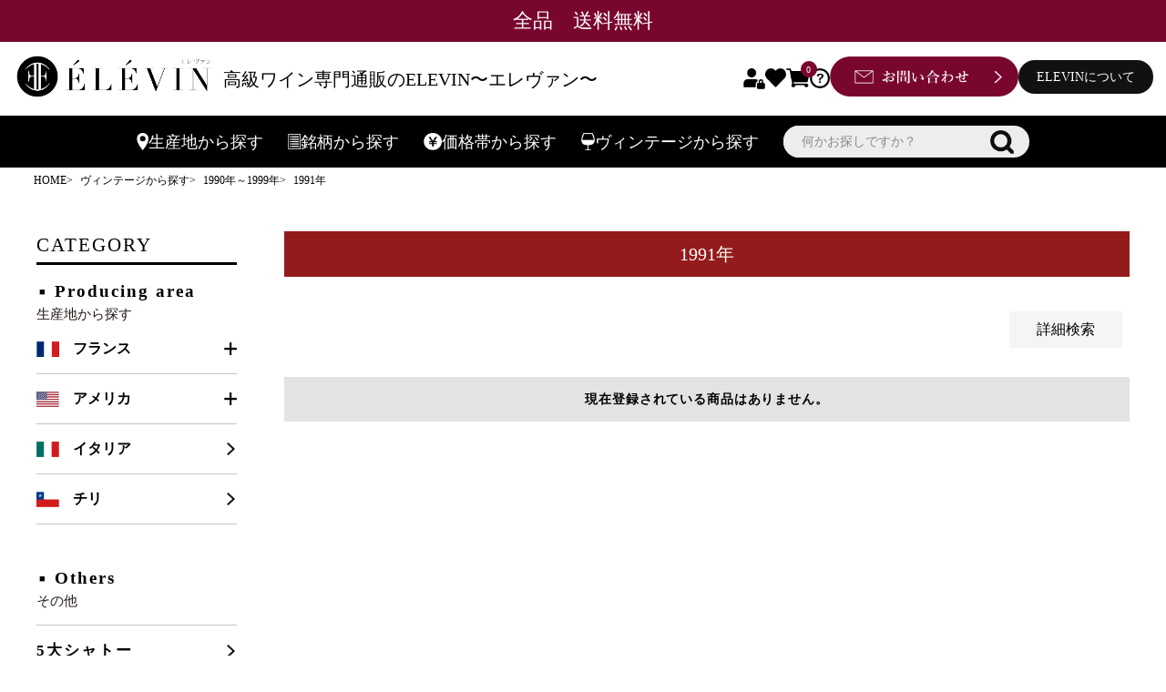

--- FILE ---
content_type: text/html;charset=UTF-8
request_url: https://www.elevin.jp/c/vintage/1990v/1991vin
body_size: 18332
content:
<!DOCTYPE html>
<html lang="ja"><head>
  <meta charset="UTF-8">
  
  <title>1991年 | 高級ワイン専門通販ELEVIN</title>
  <meta name="viewport" content="width=device-width">


    <meta name="description" content="1991年,ELEVIN">
    <meta name="keywords" content="1991年,ELEVIN">
  
  <link rel="stylesheet" href="https://elevin1800.itembox.design/system/fs_style.css?t=20251118042555">
  <link rel="stylesheet" href="https://elevin1800.itembox.design/generate/theme6/fs_theme.css?t=20251118042555">
  <link rel="stylesheet" href="https://elevin1800.itembox.design/generate/theme6/fs_original.css?t=20251118042555">
  
  <link rel="canonical" href="https://www.elevin.jp/c/vintage/1990v/1991vin">
  
  
  
  
  <script>
    window._FS=window._FS||{};_FS.val={"tiktok":{"enabled":false,"pixelCode":null},"recaptcha":{"enabled":false,"siteKey":null},"clientInfo":{"memberId":"guest","fullName":"ゲスト","lastName":"","firstName":"ゲスト","nickName":"ゲスト","stageId":"","stageName":"","subscribedToNewsletter":"false","loggedIn":"false","totalPoints":"","activePoints":"","pendingPoints":"","purchasePointExpiration":"","specialPointExpiration":"","specialPoints":"","pointRate":"","companyName":"","membershipCardNo":"","wishlist":"","prefecture":""},"recommend3":{"measurable":true,"recommendable":true,"sandbox":false},"shopKey":"elevin1800","device":"PC","cart":{"stayOnPage":false}};
  </script>
  
  <script src="/shop/js/webstore-nr.js?t=20251118042555"></script>
  <script src="/shop/js/webstore-vg.js?t=20251118042555"></script>
  
  
    <script defer src="https://analytics.contents.by-fw.jp/script/v0/flywheel.js"></script>
    <script src="https://static.contents.by-fw.jp/flywheelRecommend/v0/flywheelHistory.js"></script>
    <script src="https://static.contents.by-fw.jp/flywheelRecommend/v0/flywheelRecommend.js"></script>
  
  
  
  
  
    <meta property="og:title" content="1991年 | 高級ワイン専門通販ELEVIN">
    <meta property="og:type" content="website">
    <meta property="og:url" content="https://www.elevin.jp/c/vintage/1990v/1991vin">
    <meta property="og:image" content="https://elevin1800.itembox.design/item/ogp2.jpg">
    <meta property="og:site_name" content="ELEVIN">
    <meta property="og:description" content="1991年,ELEVIN">
  
  
  
    <script type="text/javascript" >
      document.addEventListener('DOMContentLoaded', function() {
        _FS.CMATag('{"fs_member_id":"{@ member.id @}","fs_page_kind":"category","fs_category_url":"vintage+1990v+1991vin"}')
      })
    </script>
  
  
  <meta name="google-site-verification" content="lvUbIWkjir1mnFfrr6Mtbglq5yS0L26w2NRqzyHiAtY" />
<meta name="google-site-verification" content="-NnJj9C6afNxqPIoWf8EmVwOFyYGG57Ga-dsXQR9KwA" />
<meta name="msvalidate.01" content="EC99C1FCED8D8D982D6F63D6B6F7DFA2" />


<link rel="stylesheet" href="https://cdn.jsdelivr.net/npm/swiper@8/swiper-bundle.min.css">
<script src="https://cdn.jsdelivr.net/npm/swiper@8/swiper-bundle.min.js"></script>

<link rel="stylesheet" href="https://unpkg.com/scroll-hint@latest/css/scroll-hint.css">
<script src="https://unpkg.com/scroll-hint@latest/js/scroll-hint.min.js"></script>

<link rel="stylesheet" href="https://elevin1800.itembox.design/item/css/style_seo.css?t=20260115171843">


<link rel="stylesheet" href="https://elevin1800.itembox.design/item/css/common.css?t=20260115171843">
<script src="https://elevin1800.itembox.design/item/js/common.js?t=20260115171843" defer></script>

<script>
  window.addEventListener('DOMContentLoaded', function () {
    new ScrollHint('.search_tag_list', {
      suggestiveShadow: true,
      i18n: {
        scrollable: "スクロールできます"
      }
    });
  });
</script>

<script><!--
_FS.setTrackingTag('%3Cscript%3E%0Awindow.dataLayer+%3D+window.dataLayer+%7C%7C+%5B%5D%3B%0AdataLayer.push%28%7B%0A++%27member%27%3A+%7B%0A+++++%27id%27%3A+%27%7B%40+member.id+%40%7D%27%2C%0A%27sha256_email_address%27%3A+%27%27%2C%0A+++%7D%0A%7D%29%3B%0A%3C%2Fscript%3E%0A%3C%21--+Google+Tag+Manager+--%3E%0A%3Cscript%3E%28function%28w%2Cd%2Cs%2Cl%2Ci%29%7Bw%5Bl%5D%3Dw%5Bl%5D%7C%7C%5B%5D%3Bw%5Bl%5D.push%28%7B%27gtm.start%27%3A%0Anew+Date%28%29.getTime%28%29%2Cevent%3A%27gtm.js%27%7D%29%3Bvar+f%3Dd.getElementsByTagName%28s%29%5B0%5D%2C%0Aj%3Dd.createElement%28s%29%2Cdl%3Dl%21%3D%27dataLayer%27%3F%27%26l%3D%27%2Bl%3A%27%27%3Bj.async%3Dtrue%3Bj.src%3D%0A%27https%3A%2F%2Fwww.googletagmanager.com%2Fgtm.js%3Fid%3D%27%2Bi%2Bdl%3Bf.parentNode.insertBefore%28j%2Cf%29%3B%0A%7D%29%28window%2Cdocument%2C%27script%27%2C%27dataLayer%27%2C%27GTM-MQ5RCHR%27%29%3B%3C%2Fscript%3E%0A%3C%21--+End+Google+Tag+Manager+--%3E%0A%3C%21--+Google+Tag+Manager+id%3AM4VMXPC+--%3E%0A%3Cscript%3E%28function%28w%2Cd%2Cs%2Cl%2Ci%29%7Bw%5Bl%5D%3Dw%5Bl%5D%7C%7C%5B%5D%3Bw%5Bl%5D.push%28%7B%27gtm.start%27%3A%0Anew+Date%28%29.getTime%28%29%2Cevent%3A%27gtm.js%27%7D%29%3Bvar+f%3Dd.getElementsByTagName%28s%29%5B0%5D%2C%0Aj%3Dd.createElement%28s%29%2Cdl%3Dl%21%3D%27dataLayer%27%3F%27%26l%3D%27%2Bl%3A%27%27%3Bj.async%3Dtrue%3Bj.src%3D%0A%27https%3A%2F%2Fwww.googletagmanager.com%2Fgtm.js%3Fid%3D%27%2Bi%2Bdl%3Bf.parentNode.insertBefore%28j%2Cf%29%3B%0A%7D%29%28window%2Cdocument%2C%27script%27%2C%27dataLayer%27%2C%27GTM-M4VMXPC%27%29%3B%3C%2Fscript%3E%0A%3C%21--+End+Google+Tag+Manager+--%3E');
--></script>
</head>
<body class="fs-body-category fs-body-category-1991vin" id="fs_ProductCategory">
<script><!--
_FS.setTrackingTag('%3Cscript%3E%0A%28function%28w%2Cd%2Cs%2Cc%2Ci%29%7Bw%5Bc%5D%3Dw%5Bc%5D%7C%7C%7B%7D%3Bw%5Bc%5D.trackingId%3Di%3B%0Avar+f%3Dd.getElementsByTagName%28s%29%5B0%5D%2Cj%3Dd.createElement%28s%29%3Bj.async%3Dtrue%3B%0Aj.src%3D%27%2F%2Fcdn.contx.net%2Fcollect.js%27%3Bf.parentNode.insertBefore%28j%2Cf%29%3B%0A%7D%29%28window%2Cdocument%2C%27script%27%2C%27contx%27%2C%27CTX-x-HaHWiVDk%27%29%3B%0A%3C%2Fscript%3E%0A%0A%3C%21--+Google+Tag+Manager+%28noscript%29+--%3E%0A%3Cnoscript%3E%3Ciframe+src%3D%22https%3A%2F%2Fwww.googletagmanager.com%2Fns.html%3Fid%3DGTM-MQ5RCHR%22%0Aheight%3D%220%22+width%3D%220%22+style%3D%22display%3Anone%3Bvisibility%3Ahidden%22%3E%3C%2Fiframe%3E%3C%2Fnoscript%3E%0A%3C%21--+End+Google+Tag+Manager+%28noscript%29+--%3E%0A%3C%21--+Google+Tag+Manager+%28noscript%29+id%3AM4VMXPC+--%3E%0A%3Cnoscript%3E%3Ciframe+src%3D%22https%3A%2F%2Fwww.googletagmanager.com%2Fns.html%3Fid%3DGTM-M4VMXPC%22%0Aheight%3D%220%22+width%3D%220%22+style%3D%22display%3Anone%3Bvisibility%3Ahidden%22%3E%3C%2Fiframe%3E%3C%2Fnoscript%3E%0A%3C%21--+End+Google+Tag+Manager+%28noscript%29+id%3AM4VMXPC+--%3E%0A%3C%21--+%E2%96%A0%E5%85%B1%E9%80%9A%E3%82%BF%E3%82%B0+My+Wine+Club%2FELEVIN+--%3E+%0A%3C%21--+EBiS+tag+version4.10+start+--%3E%0A%3Cscript+type%3D%22text%2Fjavascript%22%3E%0A%28function%28a%2Cd%2Ce%2Cb%2Ci%2Cs%29%7B+window%5Bi%5D%3Dwindow%5Bi%5D%7C%7C%5B%5D%3Bvar+f%3Dfunction%28a%2Cd%2Ce%2Cb%2Ci%2Cs%29%7B%0Avar+o%3Da.getElementsByTagName%28d%29%5B0%5D%2Ch%3Da.createElement%28d%29%2Ct%3D%27text%2Fjavascript%27%3B%0Ah.type%3Dt%3Bh.async%3De%3Bh.onload%3Dfunction%28%29%7B+window%5Bi%5D.init%28%0A%7B+argument%3As%2C+auto%3Atrue+%7D%0A%29%3B%7D%3Bh._p%3Do%3Breturn+h%3B%7D%2Ch%3Df%28a%2Cd%2Ce%2Cb%2Ci%2Cs%29%2Cl%3D%27%2F%2Ftaj%27%2Cj%3Db%2Bs%2B%27%2Fcmt.js%27%3Bh.src%3Dl%2B%271.%27%2Bj%3B%0Ah._p.parentNode.insertBefore%28h%2Ch._p%29%3Bh.onerror%3Dfunction%28k%29%7Bk%3Df%28a%2Cd%2Ce%2Cb%2Ci%2Cs%29%3B%0Ak.src%3Dl%2B%272.%27%2Bj%3Bk._p.parentNode.insertBefore%28k%2Ck._p%29%3B%7D%3B%0A%7D%29%28document%2C%27script%27%2Ctrue%2C%27ebis.ne.jp%2F%27%2C%27ebis%27%2C%27KIxlH2Vr%27%29%3B%0A%3C%2Fscript%3E%0A%3C%21--+EBiS+tag+end+--%3E');
--></script>
<div class="fs-l-page">
<header class="fs-l-header">
<script>
    var poplink3 = [{
        uid: "521c114e2f894a2ca801a076aaf1143au",
        target: "#TARGET", //INPUTタグに指定したidを記述
        suggestCount: 10, //「候補語サジェスト」を10個表示
        displayItemSummary: false, //商品説明を表示しない
        gaType: "gtag", //Googleアナリティクスで測定（拡張eコマース機能を使用）
        deviceType: 'pc011', //サジェストを左寄せで表示
        // deviceType: { desktop: 'pc011r', mobile: 'sphs' } //Default
    },{
        uid: "521c114e2f894a2ca801a076aaf1143au",
        target: "#TARGET2", //INPUTタグに指定したidを記述
        suggestCount: 10, //「候補語サジェスト」を10個表示
        displayItemSummary: false, //商品説明を表示しない
        gaType: "gtag", //Googleアナリティクスで測定（拡張eコマース機能を使用）
        deviceType: 'pc011', //サジェストを左寄せで表示
    },{
        uid: "521c114e2f894a2ca801a076aaf1143au",
        target: "#TARGET3", //INPUTタグに指定したidを記述
        suggestCount: 10, //「候補語サジェスト」を10個表示
        displayItemSummary: false, //商品説明を表示しない
        gaType: "gtag", //Googleアナリティクスで測定（拡張eコマース機能を使用）
        deviceType: 'pc011', //サジェストを左寄せで表示
    },{
        uid: "521c114e2f894a2ca801a076aaf1143au",
        target: "#TARGET4", //INPUTタグに指定したidを記述
        suggestCount: 10, //「候補語サジェスト」を10個表示
        displayItemSummary: false, //商品説明を表示しない
        gaType: "gtag", //Googleアナリティクスで測定（拡張eコマース機能を使用）
        deviceType: 'pc011', //サジェストを左寄せで表示
    },{
        uid: "521c114e2f894a2ca801a076aaf1143au",
        target: "#TARGET5", //INPUTタグに指定したidを記述
        suggestCount: 10, //「候補語サジェスト」を10個表示
        displayItemSummary: false, //商品説明を表示しない
        gaType: "gtag", //Googleアナリティクスで測定（拡張eコマース機能を使用）
        deviceType: 'pc011', //サジェストを左寄せで表示
    }];
    (function() {
        var s = document.createElement("script");
        s.charset = "utf-8";
        s.src = "//poplink-f.probo.biz/pl3/poplink3.js";
        document.getElementsByTagName("head")[0].appendChild(s);
    })();
</script>
<style>
.hd_link_about {
  background-color: #111111;
  padding: 8px 20px;
  margin-right: 10px;
  margin-bottom: 5px;
  border-radius: 20px;
}
.hd_link_about a {
  color: #ffffff;
  white-space: nowrap;
}
@media screen and (max-width: 1200px) {
  .hd_link_about {
    display: none;
  }
}
</style>

<div class="hd">
    <div class="hd_info">
        <p class="pc">全品　送料無料</p>
        <p class="sp">高級ワイン専門通販のELEVIN〜エレヴァン〜 | 全品送料無料</p>
    </div>
    <div class="hd_inr">
        <div class="hd_logo">
            <a href="/"><img src="https://elevin1800.itembox.design/item/img/top/logo.png?t=20260115171843" alt=""></a>
            <p>高級ワイン専門通販のELEVIN〜エレヴァン〜</p>
        </div>
        <div class="hd_link">
            <div class="hd_link_item">
                <a class="hd_link_item_user" href="/p/login"><img src="https://elevin1800.itembox.design/item/img/top/user_icon.png?t=20260115171843" alt=""></a>
                <a class="hd_link_item_fav" href="/my/wishlist"><img src="https://elevin1800.itembox.design/item/img/top/fav_icon.png?t=20260115171843" alt=""></a>
                <a class="hd_link_item_cart" href="/p/cart"><img src="https://elevin1800.itembox.design/item/img/top/cart_icon.png?t=20260115171843" alt=""><span class="hd_link_item_cart__count fs-client-cart-count"></span></a>
                <a class="hd_link_item_info" href="/f/guide"><img src="https://elevin1800.itembox.design/item/img/top/info_icon.png?t=20260115171843" alt=""></a>
            </div>
            <div class="hd_link_contact">
                <a href="https://ssl-plus.form-mailer.jp/fms/afa993bd4564" target="_blank" rel="noopener"><img src="https://elevin1800.itembox.design/item/img/top/contact_btn.png?t=20260115171843" alt=""></a>
            </div>
            <div class="hd_link_about">
              <a href="/f/aboutus" target="_blank" rel="noopener">ELEVINについて</a>
            </div>
        </div>
        <div class="hamburger" id="hamburger">
            <span></span>
            <span></span>
            <span></span>
        </div>
        <div class="menu" id="menu">
            <button class="close-btn" id="closeBtn">×</button>
            <div class="menu_hd">
                <div class="menu_hd_logo">
                    <a href="/"><img src="https://elevin1800.itembox.design/item/img/top/logo.png?t=20260115171843" alt=""></a>
                </div>
            </div>
            <div class="menu_inr">
                <div class="menu_list">
                    <div class="menu_list_item cart">
                        <a href="/p/cart">ショッピングカート</a>
                    </div>
                    <div class="menu_list_item mypage">
                        <a href="/my/top">マイページ</a>
                    </div>
                    <div class="menu_list_item favorite">
                        <a href="/my/wishlist">お気に入り</a>
                    </div>
                </div>
                <div class="menu_list">
                    <div class="menu_list_item login">
                        <a href="/p/login">ログイン</a>
                    </div>
                    <div class="menu_list_item register">
                        <a href="/p/register">会員登録</a>
                    </div>
                    <div class="menu_list_item info">
                        <a href="/f/guide">ご利用ガイド</a>
                    </div>
                </div>
            </div>
            <div class="menu_search">
                <div class="search_tag">
                    <div class="fs-p-headerNavigation__search fs-p-searchForm">
                        <form action="/p/search" method="get">
                            <span class="fs-p-searchForm__inputGroup fs-p-inputGroup">
                                <input type="text" name="keyword" maxlength="1000" placeholder="何かお探しですか？" class="fs-p-searchForm__input fs-p-inputGroup__input" id="TARGET">
                                <button type="submit" class="fs-p-searchForm__button fs-p-inputGroup__button"></button>
                            </span>
                        </form>
                    </div>
                    <div class="search_tag_list">
                      <div class="search_tag_list_item"><a href="https://www.elevin.jp/c/america/104a/op01">＃オーパスワン</a></div>
<div class="search_tag_list_item"><a href="https://www.elevin.jp/c/france/102a/cp02">＃アルマンド</a></div>
<div class="search_tag_list_item"><a href="https://www.elevin.jp/f/about_premiergrandcru">＃5大シャトー</a></div>
<div class="search_tag_list_item"><a href="https://www.elevin.jp/c/supersecond">＃スーパーセカンド</a></div>
<div class="search_tag_list_item"><a href="https://www.elevin.jp/c/wineadvocate">＃ワイン・アドヴォケイト高評価</a></div>
<div class="search_tag_list_item"><a href="https://www.elevin.jp/c/secondwine">＃セカンドワイン</a></div>
<div class="search_tag_list_item"><a href="https://www.elevin.jp/c/france/100a/11a/007">＃パルメ</a></div>
<div class="search_tag_list_item"><a href="https://www.elevin.jp/c/france/100a/15a/020">＃パヴィ</a></div>

                    </div>
                </div>
            </div>
            <div class="serach_list">
                <div class="serach_list_ttl area">
                    <p class="accordion"><img src="https://elevin1800.itembox.design/item/img/top/mega_icon.png?t=20260115171843" alt="">生産地から探す</p>
                </div>
                <div class="accordion_item">
                    <div class="accordion_area">
                        <div class="accordion_area_france">
                            <div class="accordion_area_france_main">
                                <a href="https://www.elevin.jp/c/france">フランス</a>
                            </div>
                            <div class="accordion_area_france_sub">
                                <a href="https://www.elevin.jp/c/france/100a">ボルドー</a>
                                <a href="https://www.elevin.jp/c/france/101a">ブルゴーニュ</a>
                                <a href="https://www.elevin.jp/c/france/102a">シャンパーニュ</a>
                                <a href="https://www.elevin.jp/c/france/103a">フランスその他</a>
                            </div>
                        </div>
                        <div class="accordion_area_america">
                            <p>アメリカ</p>
                            <a href="https://www.elevin.jp/c/america/104a">カリフォルニア</a>
                        </div>
                        <div class="accordion_area_italia">
                            <a href="https://www.elevin.jp/c/italy">イタリア</a>
                        </div>
                        <div class="accordion_area_chile">
                            <a href="https://www.elevin.jp/c/chile">チリ</a>
                        </div>
                        <div class="accordion_area_hdg">
                            <p>その他</p>
                        </div>
                        <div class="accordion_area_inr">
                            <div class="accordion_area_chateau">
                                <a href="https://www.elevin.jp/f/about_premiergrandcru">5大シャトー</a>
                            </div>
                            <div class="accordion_area_secondwine">
                                <a href="https://www.elevin.jp/c/secondwine">セカンドワイン</a>
                            </div>
                        </div>
                        <div class="accordion_area_inr">
                            <div class="accordion_area_supersecond">
                                <a href="https://www.elevin.jp/c/supersecond">スーパーセカンド</a>
                            </div>
                            <div class="accordion_area_primeur">
                                <a href="https://www.elevin.jp/c/102">プリムール</a>
                            </div>
                        </div>
                        <div class="accordion_area_setwine">
                            <a href="https://www.elevin.jp/c/105">セットワイン</a>
                        </div>
                        <div class="accordion_area_scotland">
                            <p>ウイスキー</p>
                            <a href="https://www.elevin.jp/c/104/104101">スコットランド</a>
                        </div>
                        <div class="accordion_area_inr">
                            <div class="accordion_area_othere">
                                <a href="https://www.elevin.jp/c/world">その他</a>
                            </div>
                            <div class="accordion_area_gift">
                                <a href="https://www.elevin.jp/c/103">ギフト箱</a>
                            </div>
                        </div>
                    </div>
                </div>
                <div class="serach_list_ttl brand">
                    <p class="accordion"><img src="https://elevin1800.itembox.design/item/img/top/mega_icon2.png?t=20260115171843" alt="">銘柄から探す</p>
                </div>
                <div class="accordion_item">
                    <div class="accordion_brand">
                        <a href="https://www.elevin.jp/c/america/104a/op01"><img src="https://elevin1800.itembox.design/item/img/top/1.jpg?t=20260115171843" alt=""></a>
                        <a href="https://www.elevin.jp/c/france/102a/cp02"><img src="https://elevin1800.itembox.design/item/img/top/2.jpg?t=20260115171843" alt=""></a>
                        <a href="https://www.elevin.jp/c/france/102a/cp05"><img src="https://elevin1800.itembox.design/item/img/top/3.jpg?t=20260115171843" alt=""></a>
                        <a href="https://www.elevin.jp/c/france/102a/cp01"><img src="https://elevin1800.itembox.design/item/img/top/4.jpg?t=20260115171843" alt=""></a>
                        <a href="https://www.elevin.jp/c/france/101a/19a/drc01"><img src="https://elevin1800.itembox.design/item/img/top/5.jpg?t=20260115171843" alt=""></a>
                        <a href="https://www.elevin.jp/c/france/100a/10a/001"><img src="https://elevin1800.itembox.design/item/img/top/6.jpg?t=20260115171843" alt=""></a>
                        <a href="https://www.elevin.jp/c/france/100a/10a/002"><img src="https://elevin1800.itembox.design/item/img/top/7.jpg?t=20260115171843" alt=""></a>
                        <a href="https://www.elevin.jp/c/france/100a/10a/003/latour"><img src="https://elevin1800.itembox.design/item/img/top/8.jpg?t=20260115171843" alt=""></a>
                        <a href="https://www.elevin.jp/c/france/100a/11a/006"><img src="https://elevin1800.itembox.design/item/img/top/9.jpg?t=20260115171843" alt=""></a>
                        <a href="https://www.elevin.jp/c/france/100a/12a/010"><img src="https://elevin1800.itembox.design/item/img/top/10.jpg?t=20260115171843" alt=""></a>
                        <a href="https://www.elevin.jp/c/france/100a/13a/013"><img src="" alt=""></a>
                        <a href="https://www.elevin.jp/c/france/100a/14a/015"><img src="" alt=""></a>
                    </div>
                </div>
                <div class="serach_list_ttl price">
                    <p class="accordion"><img src="https://elevin1800.itembox.design/item/img/top/mega_icon3.png?t=20260115171843" alt="">価格帯で探す</p>
                </div>
                <div class="accordion_item">
                    <div class="accordion_price">
                        <div class="accordion_price_link">
                            <a href="https://www.elevin.jp/c/101/101101">〜¥49,999</a>
                        </div>
                        <div class="accordion_price_link">
                            <a href="https://www.elevin.jp/c/101/101102">¥50,000〜¥99,999</a>
                        </div>
                        <div class="accordion_price_link">
                            <a href="https://www.elevin.jp/c/101/101103">¥100,000〜¥199,999</a>
                        </div>
                        <div class="accordion_price_link">
                            <a href="https://www.elevin.jp/c/101/101104">¥200,000〜¥499,999</a>
                        </div>
                        <div class="accordion_price_link">
                            <a href="https://www.elevin.jp/c/101/101105">¥500,000〜</a>
                        </div>
                    </div>
                </div>
                <div class="serach_list_ttl vintage">
                    <p class="accordion"><img src="https://elevin1800.itembox.design/item/img/top/mega_icon4.png?t=20260115171843" alt="">ヴィンテージから探す</p>
                </div>
                <div class="accordion_item">
                    <div class="accordion_vintage">
                        <div class="accordion_vintage_link">
                            <a href="https://www.elevin.jp/c/vintage/2010v">2010年〜</a>
                        </div>
                        <div class="accordion_vintage_link">
                            <a href="https://www.elevin.jp/c/vintage/2000v">2000年〜2009年</a>
                        </div>
                        <div class="accordion_vintage_link">
                            <a href="https://www.elevin.jp/c/vintage/1990v">1990年〜1999年</a>
                        </div>
                        <div class="accordion_vintage_link">
                            <a href="https://www.elevin.jp/c/vintage/1980v">1980年〜1989年</a>
                        </div>
                        <div class="accordion_vintage_link">
                            <a href="https://www.elevin.jp/c/vintage/1979v">〜1979年</a>
                        </div>
                    </div>
                </div>
                <div class="serach_list_ttl about">
                    <a href="/f/aboutus"><img src="https://elevin1800.itembox.design/item/img/top/mega_icon5.png?t=20260115171843" alt="">ÈLÈVINについて</a>
                </div>
            </div>
            <div class="menu_info">
                <a href="https://ssl-plus.form-mailer.jp/fms/afa993bd4564" target="_blank" rel="noopener"><img src="https://elevin1800.itembox.design/item/img/top/info_sp.png?t=20260115171843" alt=""></a>
            </div>
            <div class="menu_sns">
                <div class="menu_sns_insta">
                    <a href="https://www.instagram.com/elevin_official" class="" target="_blank" rel="noopener"><img src="https://elevin1800.itembox.design/item/img/top/icon_insta.png?t=20260115171843" alt="line"></a>
                </div>
                <div class="menu_sns_line">
                    <a href="https://www.elevin.jp/f/line-intro" class="" target="_blank" rel="noopener"><img src="https://elevin1800.itembox.design/item/img/top/icon_line.png?t=20260115171843" alt="line"></a>
                </div>
                <div class="menu_sns_x">
                    <a href="https://x.com/elevin_jp" class="" target="_blank" rel="noopener"><img src="https://elevin1800.itembox.design/item/img/top/icon_x.png?t=20260115171843" alt="instagram"></a>
                </div>
            </div>
            <div class="menu_ft">
                <div class="menu_ft_link">
                    <a href="/f/guide#inquiry">会社概要</a>
                    <a href="/p/about/terms">特定商取引法に基づく表示</a>
                    <a href="https://www.belluna.co.jp/privacy/index.html">個人情報の取扱い</a>
                </div>
                <div class="menu_ft_copy">
                    <p>Copyright © 2000-2024 BELLUNA Co.,Ltd. All Rights Reserved.</p>
                </div>
            </div>
        </div>
    </div>
</div>
<div class="megamenu">
  <div class="megamenu_list">
    <div class="menu_item">
      <a href="javascript:void(0);" data-menu="menu1" onclick="openModal('modal1')"><img class="mega_icon" src="https://elevin1800.itembox.design/item/img/top/mega_icon.png?t=20260115171843" alt="">生産地<br class="sp">から探す</a>
    </div>
    <div class="menu_item">
      <a href="javascript:void(0);" data-menu="menu2" onclick="openModal('modal2')"><img class="mega_icon2" src="https://elevin1800.itembox.design/item/img/top/mega_icon2.png?t=20260115171843" alt="">銘柄<br class="sp">から探す</a>
    </div>
    <div class="menu_item">
      <a href="javascript:void(0);" data-menu="menu3" onclick="openModal('modal3')"><img class="mega_icon3" src="https://elevin1800.itembox.design/item/img/top/mega_icon3.png?t=20260115171843" alt="">価格帯<br class="sp">から探す</a>
    </div>
    <div class="menu_item">
      <a href="javascript:void(0);" data-menu="menu4" onclick="openModal('modal4')"><img class="mega_icon4" src="https://elevin1800.itembox.design/item/img/top/mega_icon4.png?t=20260115171843" alt="">ヴィンテージ<br class="sp">から探す</a>
    </div>
    <div class="menu_item">
      <a href="javascript:void(0);" data-menu="menu5" onclick="openModal('modal5')" class="sp"><img class="mega_icon5" src="https://elevin1800.itembox.design/item/img/top/mega_icon_search.png?t=20260115171843" alt="">キーワード<br class="sp">で検索する</a>
      <div class="fs-p-headerNavigation__search fs-p-searchForm pc">
        <form action="/p/search" method="get">
          <span class="fs-p-searchForm__inputGroup fs-p-inputGroup">
            <input type="text" name="keyword" maxlength="1000" placeholder="何かお探しですか？" class="fs-p-searchForm__input fs-p-inputGroup__input" id="TARGET4">
            <button type="submit" class="fs-p-searchForm__button fs-p-inputGroup__button">検索</button>
          </span>
        </form>
      </div>
    </div>
  </div>
  <!-- モーダル1 -->
  <div id="overlay1" class="modal-overlay"></div>
  <div id="modal1" class="modal">
    <div class="modal-header area">
      <h2>生産地から探す</h2>
      <button class="close-button" onclick="closeModal('modal1')">&times;</button>
    </div>
    <div class="modal-content">
      <div class="modal_area">
        <div class="modal_area_france">
          <div class="modal_area_france_inr">
            <div class="accordion_area">
              <div class="accordion_area_france">
                <div class="accordion_area_france_main">
                  <a href="https://www.elevin.jp/c/france">フランス</a>
                </div>
                <div class="accordion_area_france_sub">
                  <a href="https://www.elevin.jp/c/france/100a">ボルドー</a>
                  <a href="https://www.elevin.jp/c/france/101a">ブルゴーニュ</a>
                  <a href="https://www.elevin.jp/c/france/102a">シャンパーニュ</a>
                  <a href="https://www.elevin.jp/c/france/103a">フランスその他</a>
                </div>
              </div>
              <div class="accordion_area_america">
                <p>アメリカ</p>
                <a href="https://www.elevin.jp/c/america/104a">カリフォルニア</a>
              </div>
              <div class="accordion_area_italia">
                <a href="https://www.elevin.jp/c/italy">イタリア</a>
              </div>
              <div class="accordion_area_chile">
                <a href="https://www.elevin.jp/c/chile">チリ</a>
              </div>
            </div>
          </div>
        </div>
      </div>
    </div>
  </div>
  <!-- モーダル2 -->
  <div id="overlay2" class="modal-overlay"></div>
  <div id="modal2" class="modal">
    <div class="modal-header brand">
      <h2>銘柄から探す</h2>
      <button class="close-button" onclick="closeModal('modal2')">&times;</button>
    </div>
    <div class="modal-content">
      <div class="modal_area">
        <div class="modal_area_brand">
          <a href="https://www.elevin.jp/c/america/104a/op01"><img src="https://elevin1800.itembox.design/item/img/top/1.jpg?t=20260115171843" alt=""></a>
          <a href="https://www.elevin.jp/c/france/102a/cp02"><img src="https://elevin1800.itembox.design/item/img/top/2.jpg?t=20260115171843" alt=""></a>
          <a href="https://www.elevin.jp/c/france/102a/cp05"><img src="https://elevin1800.itembox.design/item/img/top/3.jpg?t=20260115171843" alt=""></a>
          <a href="https://www.elevin.jp/c/france/102a/cp01"><img src="https://elevin1800.itembox.design/item/img/top/4.jpg?t=20260115171843" alt=""></a>
          <a href="https://www.elevin.jp/c/france/101a/19a"><img src="https://elevin1800.itembox.design/item/img/top/5.jpg?t=20260115171843" alt=""></a>
          <a href="https://www.elevin.jp/c/france/100a/10a/001"><img src="https://elevin1800.itembox.design/item/img/top/6.jpg?t=20260115171843" alt=""></a>
          <a href="https://www.elevin.jp/c/france/100a/10a/002"><img src="https://elevin1800.itembox.design/item/img/top/7.jpg?t=20260115171843" alt=""></a>
          <a href="https://www.elevin.jp/c/france/100a/10a/003"><img src="https://elevin1800.itembox.design/item/img/top/8.jpg?t=20260115171843" alt=""></a>
          <a href="https://www.elevin.jp/c/france/100a/11a/006"><img src="https://elevin1800.itembox.design/item/img/top/9.jpg?t=20260115171843" alt=""></a>
          <a href="https://www.elevin.jp/c/france/100a/12a/010"><img src="https://elevin1800.itembox.design/item/img/top/10.jpg?t=20260115171843" alt=""></a>
          <a href="https://www.elevin.jp/c/france/100a/13a/013"><img src="https://elevin1800.itembox.design/item/img/top/11_sp.jpg?t=20260115171843" alt=""></a>
          <a href="https://www.elevin.jp/c/france/100a/14a/015"><img src="https://elevin1800.itembox.design/item/img/top/12_sp.jpg?t=20260115171843" alt=""></a>
        </div>
      </div>
    </div>
  </div>
  <!-- モーダル3 -->
  <div id="overlay3" class="modal-overlay"></div>
  <div id="modal3" class="modal">
    <div class="modal-header price">
      <h2>価格帯で探す</h2>
      <button class="close-button" onclick="closeModal('modal3')">&times;</button>
    </div>
    <div class="modal-content">
      <div class="accordion_price">
        <div class="accordion_price_link">
          <a href="https://www.elevin.jp/c/101/101101">〜¥49,999</a>
        </div>
        <div class="accordion_price_link">
          <a href="https://www.elevin.jp/c/101/101102">¥50,000〜¥99,999</a>
        </div>
        <div class="accordion_price_link">
          <a href="https://www.elevin.jp/c/101/101103">¥100,000〜¥199,999</a>
        </div>
        <div class="accordion_price_link">
          <a href="https://www.elevin.jp/c/101/101104">¥200,000〜¥499,999</a>
        </div>
        <div class="accordion_price_link">
          <a href="https://www.elevin.jp/c/101/101105">¥500,000〜</a>
        </div>
      </div>
    </div>
  </div>
  <!-- モーダル4 -->
  <div id="overlay4" class="modal-overlay"></div>
  <div id="modal4" class="modal">
    <div class="modal-header vintage">
      <h2>ヴィンテージから探す</h2>
      <button class="close-button" onclick="closeModal('modal4')">&times;</button>
    </div>
    <div class="modal-content">
      <div class="accordion_vintage">
        <div class="accordion_vintage_link">
          <a href="https://www.elevin.jp/c/vintage/2010v">2010年〜</a>
        </div>
        <div class="accordion_vintage_link">
          <a href="https://www.elevin.jp/c/vintage/2000v">2000年〜2009年</a>
        </div>
        <div class="accordion_vintage_link">
          <a href="https://www.elevin.jp/c/vintage/1990v">1990年〜1999年</a>
        </div>
        <div class="accordion_vintage_link">
          <a href="https://www.elevin.jp/c/vintage/1980v">1980年〜1989年</a>
        </div>
        <div class="accordion_vintage_link">
          <a href="https://www.elevin.jp/c/vintage/1979v">〜1979年</a>
        </div>
      </div>
    </div>
  </div>
  <!-- モーダル5 検索 -->
  <div id="overlay5" class="modal-overlay"></div>
  <div id="modal5" class="modal">
    <div class="modal-header search">
      <h2>キーワードで検索する</h2>
      <button class="close-button" onclick="closeModal('modal5')">&times;</button>
    </div>
    <div class="modal-content">
      <div class="search_tag">
        <div class="fs-p-headerNavigation__search fs-p-searchForm">
          <form action="/p/search" method="get">
            <span class="fs-p-searchForm__inputGroup fs-p-inputGroup">
              <input type="text" name="keyword" maxlength="1000" placeholder="何かお探しですか？" class="fs-p-searchForm__input fs-p-inputGroup__input" id="TARGET5">
              <button type="submit" class="fs-p-searchForm__button fs-p-inputGroup__button">検索</button>
            </span>
          </form>
        </div>
        <div class="search_tag_list--modal">
          <div class="search_tag_list_item"><a href="https://www.elevin.jp/c/america/104a/op01">＃オーパスワン</a></div>
<div class="search_tag_list_item"><a href="https://www.elevin.jp/c/france/102a/cp02">＃アルマンド</a></div>
<div class="search_tag_list_item"><a href="https://www.elevin.jp/f/about_premiergrandcru">＃5大シャトー</a></div>
<div class="search_tag_list_item"><a href="https://www.elevin.jp/c/supersecond">＃スーパーセカンド</a></div>
<div class="search_tag_list_item"><a href="https://www.elevin.jp/c/wineadvocate">＃ワイン・アドヴォケイト高評価</a></div>
<div class="search_tag_list_item"><a href="https://www.elevin.jp/c/secondwine">＃セカンドワイン</a></div>
<div class="search_tag_list_item"><a href="https://www.elevin.jp/c/france/100a/11a/007">＃パルメ</a></div>
<div class="search_tag_list_item"><a href="https://www.elevin.jp/c/france/100a/15a/020">＃パヴィ</a></div>

        </div>
      </div>
    </div>
  </div>
  <div class="megamenu_submenu" data-submenu="menu1">
    <div class="megamenu_submenu_inr">
      <div class="megamenu_submenu_inr_ttl">
        <p>生産地から探す</p>
      </div>
      <div class="megamenu_area">
        <div class="megamenu_area_link">
          <a class="france" href="https://www.elevin.jp/c/france">フランス</a>
        </div>
        <div class="megamenu_area_link">
          <a href="https://www.elevin.jp/c/france/100a">ボルドー</a>
        </div>
        <div class="megamenu_area_link">
          <a href="https://www.elevin.jp/c/france/102a">シャンパーニュ</a>
        </div>
        <div class="megamenu_area_link">
          <a href="https://www.elevin.jp/c/france/101a">ブルゴーニュ</a>
        </div>
        <div class="megamenu_area_link">
          <a href="https://www.elevin.jp/c/france/103a">フランスその他</a>
        </div>
      </div>
      <div class="megamenu_inr">
        <div class="megamenu_area">
          <div class="megamenu_area_link two_link">
            <a class="america" href="https://www.elevin.jp/c/america">アメリカ</a>
          </div>
          <div class="megamenu_area_link two_link">
            <a href="https://www.elevin.jp/c/america/104a">カリフォルニア</a>
          </div>
        </div>
        <div class="megamenu_area2">
          <div class="megamenu_area_link single_area">
            <a class="italia" href="https://www.elevin.jp/c/italy">イタリア</a>
          </div>
        </div>
        <div class="megamenu_area2">
          <div class="megamenu_area_link single_area">
            <a class="chile" href="https://www.elevin.jp/c/chile">チリ</a>
          </div>
        </div>
      </div>
    </div>
  </div>
  <div class="megamenu_submenu" data-submenu="menu2">
    <div class="megamenu_submenu_inr">
      <div class="megamenu_submenu_inr_ttl">
        <p>銘柄から探す</p>
      </div>
      <div class="megamenu_brand">
        <a href="https://www.elevin.jp/c/america/104a/op01"><img src="https://elevin1800.itembox.design/item/img/top/1.jpg?t=20260115171843" alt=""></a>
        <a href="https://www.elevin.jp/c/france/102a/cp02"><img src="https://elevin1800.itembox.design/item/img/top/2.jpg?t=20260115171843" alt=""></a>
        <a href="https://www.elevin.jp/c/france/102a/cp05"><img src="https://elevin1800.itembox.design/item/img/top/3.jpg?t=20260115171843" alt=""></a>
        <a href="https://www.elevin.jp/c/france/102a/cp01"><img src="https://elevin1800.itembox.design/item/img/top/4.jpg?t=20260115171843" alt=""></a>
        <a href="https://www.elevin.jp/c/france/101a/19a"><img src="https://elevin1800.itembox.design/item/img/top/5.jpg?t=20260115171843" alt=""></a>
        <a href="https://www.elevin.jp/c/france/100a/10a/001"><img src="https://elevin1800.itembox.design/item/img/top/6.jpg?t=20260115171843" alt=""></a>
        <a href="https://www.elevin.jp/c/france/100a/10a/002"><img src="https://elevin1800.itembox.design/item/img/top/7.jpg?t=20260115171843" alt=""></a>
        <a href="https://www.elevin.jp/c/france/100a/10a/003"><img src="https://elevin1800.itembox.design/item/img/top/8.jpg?t=20260115171843" alt=""></a>
        <a href="https://www.elevin.jp/c/france/100a/11a/006"><img src="https://elevin1800.itembox.design/item/img/top/9.jpg?t=20260115171843" alt=""></a>
        <a href="https://www.elevin.jp/c/france/100a/12a/010"><img src="https://elevin1800.itembox.design/item/img/top/10.jpg?t=20260115171843" alt=""></a>
      </div>
    </div>
  </div>
  <div class="megamenu_submenu" data-submenu="menu3">
    <div class="megamenu_submenu_inr">
      <div class="megamenu_submenu_inr_ttl">
        <p>お酒の価格帯で探す</p>
      </div>
      <div class="megamenu_price">
        <div class="megamenu_price_link">
          <a href="https://www.elevin.jp/c/101/101101">〜¥49,999</a>
        </div>
        <div class="megamenu_price_link">
          <a href="https://www.elevin.jp/c/101/101102">¥50,000〜¥99,999</a>
        </div>
        <div class="megamenu_price_link">
          <a href="https://www.elevin.jp/c/101/101103">¥100,000〜¥199,999</a>
        </div>
        <div class="megamenu_price_link">
          <a href="https://www.elevin.jp/c/101/101104">¥200,000〜¥499,999</a>
        </div>
        <div class="megamenu_price_link">
          <a href="https://www.elevin.jp/c/101/101105">¥500,000〜</a>
        </div>
      </div>
    </div>
  </div>
  <div class="megamenu_submenu" data-submenu="menu4">
    <div class="megamenu_submenu_inr">
      <div class="megamenu_submenu_inr_ttl">
        <p>ヴィンテージから探す</p>
      </div>
      <div class="megamenu_vintage">
        <div class="megamenu_vintage_link">
          <a href="https://www.elevin.jp/c/vintage/2010v">2010年〜</a>
        </div>
        <div class="megamenu_vintage_link">
          <a href="https://www.elevin.jp/c/vintage/2000v">2000年〜2009年</a>
        </div>
        <div class="megamenu_vintage_link">
          <a href="https://www.elevin.jp/c/vintage/1990v">1990年〜1999年</a>
        </div>
        <div class="megamenu_vintage_link">
          <a href="https://www.elevin.jp/c/vintage/1980v">1980年〜1989年</a>
        </div>
        <div class="megamenu_vintage_link">
          <a href="https://www.elevin.jp/c/vintage/1979v">〜1979年</a>
        </div>
      </div>
    </div>
  </div>
</div>
</header>
<!-- **パンくずリストパーツ （システムパーツ） ↓↓ -->
<nav class="fs-c-breadcrumb">
<ol class="fs-c-breadcrumb__list">
<li class="fs-c-breadcrumb__listItem">
<a href="/">HOME</a>
</li>
<li class="fs-c-breadcrumb__listItem">
<a href="/c/vintage">ヴィンテージから探す</a>
</li>
<li class="fs-c-breadcrumb__listItem">
<a href="/c/vintage/1990v">1990年～1999年</a>
</li>
<li class="fs-c-breadcrumb__listItem">
1991年
</li>
</ol>
</nav>
<!-- **パンくずリストパーツ （システムパーツ） ↑↑ -->
<main class="fs-l-main"><div id="fs-page-error-container" class="fs-c-panelContainer">
  
  
</div>
<!-- **ドロワーメニュー制御用隠しチェックボックス（フリーパーツ） ↓↓ -->
<input type="checkbox" name="ctrlDrawer" value="" style="display:none;" id="fs_p_ctrlDrawer" class="fs-p-ctrlDrawer">
<!-- **ドロワーメニュー制御用隠しチェックボックス（フリーパーツ） ↑↑ -->
<aside class="fs-p-drawer fs-l-sideArea" id="side_menu">
<!-- **ドロワーメニュー上部 （フリーパーツ） ↓↓ -->
<div class="fs-p-drawer__buttonContainer">
  <label for="fs_p_ctrlDrawer" class="fs-p-drawer__button fs-p-drawerButton fs-p-drawerButton--close">
    <i class="fs-p-drawerButton__icon fs-icon--close"></i>
    <span class="fs-p-drawerButton__label">close</span>
  </label>
</div>
<div class="fs-clientInfo">
  <div class="fs-p-drawer__welcomeMsg">
    <div class="fs-p-welcomeMsg">{@ member.last_name @} {@ member.first_name @} 様こんにちは</div>
    <div class="fs-p-memberInfo is-loggedIn--{@ member.logged_in @}">
      <!-- <span class="fs-p-memberInfo__rank">{@ member.stage_name @}会員</span> -->
      <span class="fs-p-memberInfo__points">{@ member.active_points @}ポイント</span>
    </div>
  </div>
  <div class="fs-p-drawer__loginLogout">
    <a href="/my/top" class="fs-p-drawer__mypage is-loggedIn--{@ member.logged_in @}">マイページ</a>
    <a href="/p/logout" class="fs-p-drawer__loginLogout__logout is-loggedIn--{@ member.logged_in @}">ログアウト</a>
    <a href="/p/login" class="fs-p-drawer__loginLogout__login is-loggedIn--{@ member.logged_in @}">ログイン</a>
  </div>
</div>
<!-- **ドロワーメニュー上部 （フリーパーツ）↑↑ -->
        <div class="sidemenu">
            <div class="sidemenu_hdg">
                <p>CATEGORY</p>
            </div>
            <div class="sidemenu_area">
                <div class="sidemenu_area_hdg">
                    <p>Producing area</p>
                    <span>生産地から探す</span>
                </div>
                <div class="sidemenu_area_list">
                    <div class="sidemenu_area_list_france">
                        <button class="accordion-menu">フランス</button>
                        <div class="sidemenu_area_list_france_item accordion-content">
                            <a href="https://www.elevin.jp/c/france/100a">ボルドー</a>
                            <a href="https://www.elevin.jp/c/france/102a">シャンパーニュ</a>
                            <a href="https://www.elevin.jp/c/france/101a">ブルゴーニュ</a>
                            <a href="https://www.elevin.jp/c/france/103a">フランスその他</a>
                        </div>
                    </div>
                    <div class="sidemenu_area_list_america">
                        <button class="accordion-menu">アメリカ</button>
                        <div class="sidemenu_area_list_america_item accordion-content">
                            <a href="https://www.elevin.jp/c/america/104a">カリフォルニア</a>
                        </div>
                    </div>
                    <div class="sidemenu_area_list_italia">
                        <a href="https://www.elevin.jp/c/italy">イタリア</a>
                    </div>
                    <div class="sidemenu_area_list_chile">
                        <a href="https://www.elevin.jp/c/chile">チリ</a>
                    </div>
                </div>
            </div>
            <div class="sidemenu_area_hdg">
                <p>Others</p>
                <span>その他</span>
            </div>
            <div class="sidemenu_chateau">
                <a href="https://www.elevin.jp/c/premiergrandcru">5大シャトー</a>
            </div>
            <div class="sidemenu_secondwine">
                <a href="https://www.elevin.jp/c/secondwine">セカンドワイン</a>
            </div>
            <div class="sidemenu_supersecond">
                <a href="https://www.elevin.jp/c/supersecond">スーパーセカンド</a>
            </div>
            <div class="sidemenu_primeur">
                <a href="https://www.elevin.jp/c/102">プリムール</a>
            </div>
            <div class="sidemenu_setwine">
                <a href="https://www.elevin.jp/c/105">セットワイン</a>
            </div>
            <div class="sidemenu_whisky">
                <button class="accordion-menu">ウイスキー</button>
                <div class="sidemenu_whisky_item accordion-content">
                    <a href="https://www.elevin.jp/c/104/104101">スコットランド</a>
                </div>
            </div>
            <div class="sidemenu_other">
                <a href="https://www.elevin.jp/c/world">その他</a>
            </div>
            <div class="sidemenu_brand">
                <div class="sidemenu_brand_hdg">
                    <p>Brand Name</p>
                    <span>銘柄から探す</span>
                </div>
                <div class="sidemenu_brand_list">
                    <div class="sidemenu_brand_list_item">
                        <a href="https://www.elevin.jp/c/america/104a/op01"><img src="https://elevin1800.itembox.design/item/img/top/1.jpg?t=20260115171843" alt=""></a>
                    </div>
                    <div class="sidemenu_brand_list_item">
                        <a href="https://www.elevin.jp/c/france/102a/cp02/Armand"><img src="https://elevin1800.itembox.design/item/img/top/2.jpg?t=20260115171843" alt=""></a>
                    </div>
                    <div class="sidemenu_brand_list_item">
                        <a href="https://www.elevin.jp/c/france/102a/cp05"><img src="https://elevin1800.itembox.design/item/img/top/3.jpg?t=20260115171843" alt=""></a>
                    </div>
                    <div class="sidemenu_brand_list_item">
                        <a href="https://www.elevin.jp/c/france/102a/cp01"><img src="https://elevin1800.itembox.design/item/img/top/4.jpg?t=20260115171843" alt=""></a>
                    </div>
                    <div class="sidemenu_brand_list_item">
                        <a href="https://www.elevin.jp/c/france/101a/19a"><img src="https://elevin1800.itembox.design/item/img/top/5.jpg?t=20260115171843" alt=""></a>
                    </div>
                </div>
            </div>
            <div class="sidemenu_price">
                <div class="sidemenu_price_hdg">
                    <p>Price</p>
                    <span>お酒の価格帯で探す</span>
                </div>
                <div class="sidemenu_price_list">
                    <div class="sidemenu_price_list_item">
                        <a href="https://www.elevin.jp/c/101/101101">〜¥49,999</a>
                    </div>
                    <div class="sidemenu_price_list_item">
                        <a href="https://www.elevin.jp/c/101/101102">¥50,000〜¥99,999</a>
                    </div>
                    <div class="sidemenu_price_list_item">
                        <a href="https://www.elevin.jp/c/101/101103">¥100,000〜¥199,999</a>
                    </div>
                    <div class="sidemenu_price_list_item">
                        <a href="https://www.elevin.jp/c/101/101104">¥200,000〜¥499,999</a>
                    </div>
                    <div class="sidemenu_price_list_item">
                        <a href="https://www.elevin.jp/c/101/101105">¥500,000〜</a>
                    </div>
                </div>
            </div>
            <div class="sidemenu_vintage">
                <div class="sidemenu_vintage_hdg">
                    <p>Vintage</p>
                    <span>ヴィンテージから探す</span>
                </div>
 　　　　　　　　　　　　<div class="sidemenu_vintage_list">
                    <div class="sidemenu_vintage_list_item">
                        <a href="https://www.elevin.jp/c/vintage/2020v">2020年〜</a>
                    </div>
                <div class="sidemenu_vintage_list">
                    <div class="sidemenu_vintage_list_item">
                        <a href="https://www.elevin.jp/c/vintage/2010v">2010年〜2019年</a>
                    </div>
                    <div class="sidemenu_vintage_list_item">
                        <a href="https://www.elevin.jp/c/vintage/2000v">2000年〜2009年</a>
                    </div>
                    <div class="sidemenu_vintage_list_item">
                        <a href="https://www.elevin.jp/c/vintage/1990v">1990年〜1999年</a>
                    </div>
                    <div class="sidemenu_vintage_list_item">
                        <a href="https://www.elevin.jp/c/vintage/1980v">1980年〜1989年</a>
                    </div>
                    <div class="sidemenu_vintage_list_item">
                        <a href="https://www.elevin.jp/c/vintage/1979v">〜1979年</a>
                    </div>
                </div>
            </div>
            <div class="sidemenu_gift">
                <a href="https://www.elevin.jp/c/103">ギフト箱</a>
            </div>
        </div>
</aside>
<section class="fs-l-pageMain"><!-- **ページ見出し（フリーパーツ）↓↓ -->
<h1 class="fs-c-heading fs-c-heading--page">1991年</h1>
<!-- **ページ見出し（フリーパーツ）↑↑ -->
<link rel="stylesheet" href=https://elevin1800.itembox.design/item/css/category_lp.css?t=20260115171843>




<!-- **詳細商品検索フォーム（フリーパーツ）↓↓ -->
<div class="fs-p-productSearch">
  <div class="fs-p-productSearch__parameter"></div>
  <input type="checkbox" value="" style="display:none;" id="fs_p__ctrlSeachForm">
  <label for="fs_p__ctrlSeachForm" class="fs-p-productSearch__formSwitch">
    <span class="fs-p-productSearch__formOpen">詳細検索</span>
    <span class="fs-p-productSearch__formClose">閉じる</span>
  </label>
  <div class="fs-p-productSearch__search">
    <form action="/p/search" method="get" class="fs-p-productSearch__form">
      <div class="fs-p-productSearch__field">
        <table class="fs-p-productSearch__inputTable fs-c-inputTable">
          <tbody>
            <tr>
              <th class="fs-c-inputTable__headerCell">
                <label for="fs_input_productSearchKeyword">キーワード</label>
              </th>
              <td class="fs-c-inputTable__dataCell">
                <input type="text" name="keyword" maxlength="1000" id="fs_input_productSearchKeyword" value="">
              </td>
            </tr>
            <tr>
              <th class="fs-c-inputTable__headerCell">
                <label for="fs_input_productSearchPrice1">価格</label>
              </th>
              <td class="fs-c-inputTable__dataCell">
                <div class="fs-c-inputTextGroup">
                  <span class="fs-c-inputTextGroup__item">
                    <input type="text" name="minprice" maxlength="9" id="fs_input_productSearchPrice1" value="">
                  </span>
                  <span>〜</span>
                  <span class="fs-c-inputTextGroup__item">
                    <input type="text" name="maxprice" maxlength="9" id="fs_input_productSearchPrice2" value="">
                  </span>
                </div>
              </td>
            </tr>
            <tr>
              <th class="fs-c-inputTable__headerCell">
                <label for="fs_input_productSearchGoodsNumber">商品番号</label>
              </th>
              <td class="fs-c-inputTable__dataCell">
                <input type="text" name="goodsno" id="fs_input_productSearchGoodsNumber" value="">
              </td>
            </tr>
          </tbody>
        </table>
        <table class="fs-p-productSearch__inputTable fs-c-inputTable">
          <tbody>
          <tr>
            <th class="fs-c-inputTable__headerCell">在庫なし商品</th>
            <td class="fs-c-inputTable__dataCell">
              <span class="fs-c-checkbox">
                <input type="checkbox" name="nostock" id="fs_input_productSearchStock" class="fs-c-checkbox__checkbox" value="false">
                <label for="fs_input_productSearchStock" class="fs-c-checkbox__label">
                  <span class="fs-c-checkbox__checkMark"></span>
                  <span class="fs-c-checkbox__labelText">在庫なし商品を表示しない</span>
                </label>
              </span>
            </td>
            </tr>
            <tr>
              <th class="fs-c-inputTable__headerCell">
                <label for="fs_input_productSearchPreorder">予約商品</label>
              </th>
              <td class="fs-c-inputTable__dataCell">
                <span class="fs-c-checkbox">
                  <input type="checkbox" name="preorder" id="fs_input_productSearchPreorder" class="fs-c-checkbox__checkbox" value="true">
                  <label for="fs_input_productSearchPreorder" class="fs-c-checkbox__label">
                    <span class="fs-c-checkbox__checkMark"></span>
                    <span class="fs-c-checkbox__labelText">予約商品のみを表示</span>
                  </label>
                </span>
              </td>
            </tr>
            <tr>
              <th class="fs-c-inputTable__headerCell">並び順</th>
              <td class="fs-c-inputTable__dataCell">
                <div class="fs-c-radioGroup">
                  <span class="fs-c-radio">
                    <input type="radio" name="sort" id="fs_input_productSearchSort_1" class="fs-c-radio__radio" value="latest" checked="">
                    <label for="fs_input_productSearchSort_1" class="fs-c-radio__label">
                      <span class="fs-c-radio__radioMark"></span>
                      <span class="fs-c-radio__radioLabelText">新着順</span>
                    </label>
                  </span>
                  <span class="fs-c-radio">
                    <input type="radio" name="sort" id="fs_input_productSearchSort_2" class="fs-c-radio__radio" value="oldest">
                    <label for="fs_input_productSearchSort_2" class="fs-c-radio__label">
                      <span class="fs-c-radio__radioMark"></span>
                      <span class="fs-c-radio__radioLabelText">登録順</span>
                    </label>
                  </span>
                  <span class="fs-c-radio">
                    <input type="radio" name="sort" id="fs_input_productSearchSort_3" class="fs-c-radio__radio" value="price_low">
                    <label for="fs_input_productSearchSort_3" class="fs-c-radio__label">
                      <span class="fs-c-radio__radioMark"></span>
                      <span class="fs-c-radio__radioLabelText">価格が安い順</span>
                    </label>
                  </span>
                  <span class="fs-c-radio">
                    <input type="radio" name="sort" id="fs_input_productSearchSort_4" class="fs-c-radio__radio" value="price_high">
                    <label for="fs_input_productSearchSort_4" class="fs-c-radio__label">
                      <span class="fs-c-radio__radioMark"></span>
                      <span class="fs-c-radio__radioLabelText">価格が高い順</span>
                    </label>
                  </span>
                  <span class="fs-c-radio">
                    <input type="radio" name="sort" id="fs_input_productSearchSort_5" class="fs-c-radio__radio" value="priority">
                    <label for="fs_input_productSearchSort_5" class="fs-c-radio__label">
                      <span class="fs-c-radio__radioMark"></span>
                      <span class="fs-c-radio__radioLabelText">優先度順</span>
                    </label>
                  </span>
                  <span class="fs-c-radio">
                    <input type="radio" name="sort" id="fs_input_productSearchSort_6" class="fs-c-radio__radio" value="review">
                    <label for="fs_input_productSearchSort_6" class="fs-c-radio__label">
                      <span class="fs-c-radio__radioMark"></span>
                      <span class="fs-c-radio__radioLabelText">レビュー順</span>
                    </label>
                  </span>
                  <span class="fs-c-radio">
                    <input type="radio" name="sort" id="fs_input_productSearchSort_7" class="fs-c-radio__radio" value="keyword">
                    <label for="fs_input_productSearchSort_7" class="fs-c-radio__label">
                      <span class="fs-c-radio__radioMark"></span>
                      <span class="fs-c-radio__radioLabelText">キーワードヒット順</span>
                    </label>
                  </span>
                </div>
              </td>
            </tr>
          </tbody>
        </table>
        <div class="fs-p-productSearch__searchButtonContainer fs-c-buttonContainer">
          <button type="submit" class="fs-p-productSearch__searchButton fs-c-button--secondary">検索</button>
        </div>
      </div>
    </form>
  </div>
</div>
<!-- **詳細商品検索フォーム（フリーパーツ）↑↑ -->
<!-- **商品グループエリア（システムパーツグループ）↓↓ -->

  <div class="fs-c-productList">
       
      <div class="fs-c-productList__message fs-c-noResultMessage"><div class="fs-c-noResultMessage__title">現在登録されている商品はありません。</div></div>
    
  </div>

<!-- **商品グループエリア（システムパーツグループ）↑↑ -->
</section>
<!-- **商品数表示カートボタン （フリーパーツ） ↓↓ -->
<div class="fs-p-scrollingCartButton" id="fs_p_scrollingCartButton">
  <a href="/p/cart" class="fs-p-scrollingCartButton__button">
    <i class="fs-p-scrollingCartButton__icon fs-icon--cart"></i>
    <!--<span class="fs-p-scrollingCartButton__label">カートへ</span>-->
    <span class="fs-p-cartItemNumber fs-client-cart-count fs-clientInfo"></span>
  </a>
</div>
<script>
  function handler(entries, observer) {
    for (entry of entries) {
      if (entry.isIntersecting) {
        document.getElementById('fs_p_scrollingCartButton').style.display = 'none';
      } else {
        document.getElementById('fs_p_scrollingCartButton').style.display = 'block';
      }
    }
  }
  let observer = new IntersectionObserver(handler);
  observer.observe(document.getElementById("fs_p_headerNavigation"));
</script>
<!-- **商品数表示カートボタン （フリーパーツ） ↑↑ --></main>
<footer class="fs-l-footer">
<!-- **ページトップへ（フリーパーツ）↓↓-->
<div class="fs-p-footerPageTop">
  <a href="#" class="fs-p-footerPageTop__link">
    ページトップへ
  </a>
</div>
<!-- **ページトップへ（フリーパーツ）↑↑-->
    <div class="fs-l-footer__contents">
        <div class="fs-p-bannerGroup fs-l-col--2">
            <!-- **新規会員登録バナー（フリーパーツ）↓↓ -->
            <div class="registration_bnr">
                <a href="/p/register"><img src="https://elevin1800.itembox.design/item/img/top/registration_bnr_icon.png?t=20260115171843" alt="">新規会員登録で<br>1000ポイントプレゼント</a>
            </div>
            <!-- **新規会員登録バナー（フリーパーツ）↑↑ -->
            <!-- **LINE ID連携バナー（フリーパーツ）↓↓ -->
            <div class="lineIdLink_bnr">
                <a href="/f/line-intro"><img src="https://elevin1800.itembox.design/item/img/top/lineIdLink_bnr_icon.png?t=20260115171843" alt="">お友だち追加とLINE ID連携で<br>1000ポイントプレゼント</a>
            </div>
            <!-- **LINE ID連携バナー（フリーパーツ）↑↑ -->
        </div>
        <style type="text/css">
        #note_about_alcohol {
            width: 100%;
            font-size: 1.2rem;
            margin: 30px auto;
        }
        #note_about_alcohol ul {
            padding: 0;
            margin: 0;
        }
        #note_about_alcohol ul li {
            list-style:none;
            line-height: 1.6;
            padding-left: 1em;
            text-indent: -1em;
        }
        #note_about_alcohol ul li:before {
            content:"※ "
        }

        @media screen and (min-width: 768px) {
          /* PCサイズの時 */
            #note_about_alcohol {
                font-size: 1.4rem;
            }
        }

        @media screen and (max-width: 1200px){
            #note_about_alcohol ul li {
                margin-bottom: 10px;
                text-indent: -1.3em;
            }
        }
        </style>
        <!-- 注意文 -->
        <article id="note_about_alcohol">
            <ul>
                <li>20歳未満の飲酒は法律で禁止されています。<br class="sp">20歳未満の酒類のご注文はご遠慮ください。</li>
                <li>妊娠中や授乳期の飲酒は、胎児・乳児の発育に影響を与える<br class="sp">おそれがあります。</li>
                <li>飲酒運転は法律で禁止されています。</li>
            </ul>
        </article>
        <!-- /注意文 -->

        <!-- jQueryの読み込み -->
<script src="https://code.jquery.com/jquery-3.6.0.min.js"></script>
        <script>
        $(document).ready(function() {
            // URLの文字列を取得
            var url = window.location.href;
    
            // 判定する文字列を指定
            var searchString = "login";
    
            // URL内に指定した文字列が含まれているかチェック
            if (url.includes(searchString)) {
            // 新しい説明文を設定
            var newDescription = "nofollow";
    
            // metaタグのcontent属性を書き換える
            $('meta[name="robots"]').attr('content', newDescription);
            } else {
            }
        });
    
        $(document).ready(function() {
            // URLの文字列を取得
            var url = window.location.href;
            // 判定する文字列を指定
            var searchString = "_cid";
            // URL内に指定した文字列が含まれているかチェック
            if (url.includes(searchString)) {
            // 新しい説明文を設定
            var newMetaTag = '<meta name="robots" content="noindex,nofollow">';
            // head要素に新しいmeta要素を追加
            $('head').append(newMetaTag);   
            } else {
            }
        });
        document.addEventListener("DOMContentLoaded", function() {
            // 現在のURLを取得
            var currentURL = window.location.href;
    
            // URLに「elevin.jp/c/」と「&sort=latest」が含まれるかをチェックする関数
            function checkURLContainsKeywords(url) {
                return url.includes("elevin.jp/c/") && url.includes("&sort=latest");
            }
    
            // URLに「elevin.jp/c/」と「&sort=latest」が含まれる場合、canonicalを書き換える
            if (checkURLContainsKeywords(currentURL)) {
                // 現在のURLから「&sort=latest」を取り除いたURLを生成
                var newURL = currentURL.replace(/&sort=latest/g, '');
              // canonicalを書き換える
                document.querySelector('link[rel="canonical"]').setAttribute('href', newURL);
            }
        });
        </script>
        <style type="text/css">
            .fs-p-footerNavigationItem__emphasis02,
            .fs-p-footerNavigationItem__emphasis02 a {
                color: #e2133d;
            }
            .fs-p-footerNavigation .pc_only {display: none;}
            @media screen and (min-width: 768px) {
                .fs-p-footerNavigation .pc_only {display: block;}
            }
        </style>
        <!-- **フッターナビゲーション（フリーパーツ）↓↓ -->
        <div class="fs-p-footerNavigation">
            <div class="fs-p-footerNavigationItem">
                <label for="fs_p_footerNavigationItem_1" class="fs-p-footerNavigationItem__title">お支払い</label>
                <input type="checkbox" id="fs_p_footerNavigationItem_1" class="fs-p-footerNavigationItem__ctrl">
                <div class="ft_txt">
                    ■Amazon Pay、Pay Pay、各種クレジットカード、後払い(ペイディ）、などがご利用頂けます。<br>詳しくは<a href="/f/guide#pay" class="fs-p-footerNavigationItem__link blue">▼お支払いについて</a>をご参照ください。
                </div>
<!--
                <div class="ft_payment_icon">
                    <img src="./item/img/top/ft_payment_icon.png" alt="">
                </div>
-->
            </div>
            <div class="fs-p-footerNavigationItem">
                <label for="fs_p_footerNavigationItem_2" class="fs-p-footerNavigationItem__title">配送・送料</label>
                <input type="checkbox" id="fs_p_footerNavigationItem_2" class="fs-p-footerNavigationItem__ctrl">
                <div class="ft_txt">
                <div class="fs-p-footerNavigationItem__body__shipping">
                    すべて<span>送料無料</span>でお届けします。<br>
                </div>
                    ■ご注文の翌日から6～8日を目安にお届けいたします。（繁忙期・長期休暇時を除く）<br>お住まいの地域・ご注文の混雑状況によって、多少前後する場合がございます。<br>詳しくは<a href="/f/guide#deliv" class="fs-p-footerNavigationItem__link blue">▼送料・配送について</a>をご確認願います。<br>■梱包時には、強度の高い二重ダンボール箱を使用。ワイン1本1本を気泡緩衝材で保護し、丁寧に梱包いたします。<br>また付属の箱無しボトルに関しては、ラベル汚れ・破れ等を防ぐべく、検品時にラップで巻いて保管をしております。</p>
                </div>
            </div>
            <div class="fs-p-footerNavigationItem">
                <label for="fs_p_footerNavigationItem_3" class="fs-p-footerNavigationItem__title">返品・交換</label>
                <input type="checkbox" id="fs_p_footerNavigationItem_3" class="fs-p-footerNavigationItem__ctrl">
                <div class="ft_txt">
                    ■ワインは食品という商品の性質上、お客様のご都合による返品・交換は原則としてお受けすることが出来ません。予めご了承ください。<br>
                    ■商品の不具合、誤配送等の不具合による返品・交換について<br>
                    ※品質管理には十分留意しておりますが、万一商品に異変・不具合があった場合や、誤配送によるお届け商品の相違・運搬中の破損等が発生した場合は、恐れ入りますが<b><font color="#cc000">商品到着後８日以内</font></b>に下記へお電話もしくはメールにてご連絡いただきますよう、お願い申し上げます。<br>詳しくは、<a href="/f/guide#returned_goods" class="fs-p-footerNavigationItem__link blue">▼返品について</a>をご参照ください。
                </div>
            </div>
            <div class="fs-p-footerNavigationItem">
                <label for="fs_p_footerNavigationItem_4" class="fs-p-footerNavigationItem__title">お問合せ先</label>
                <input type="checkbox" id="fs_p_footerNavigationItem_4" class="fs-p-footerNavigationItem__ctrl">
                <div class="ft_txt">
                    ■TEL：0120-807-963　 (平日 9:00〜18:00)<br>■メール：elevin@belluna.co.jp<br> 
                    ※土日、祝日のお問い合わせはメールの返信にお時間をいただく場合がございます。ご了承ください。<br><br>
                    <a href="https://ssl-plus.form-mailer.jp/fms/afa993bd4564" class="fs-p-footerNavigationItem__link blue">▼お問い合わせフォームはこちら</a>
                </div>
            </div>
    
            <div class="fs-p-footerNavigationItem">
                <label for="fs_p_footerNavigationItem_7" class="fs-p-footerNavigationItem__title">マイページ</label>
                <input type="checkbox" id="fs_p_footerNavigationItem_7" class="fs-p-footerNavigationItem__ctrl">
                <div>
                <ul class="fs-p-footerNavigationItem__nav fs-clientInfo is-ready">
                    <li class="fs-p-footerNavigationItem__navItem border-rb fs-p-footerNavigationItem__navItem--register is-loggedIn--{@ member.logged_in @}"><a href="/p/register">新規会員登録</a></li>
                    <li class="fs-p-footerNavigationItem__navItem border-rb"><a href="/my/top">マイページ</a></li>
                    <li class="fs-p-footerNavigationItem__navItem border-b fs-p-footerNavigationItem__navItem--logout is-loggedIn--{@ member.logged_in @}"><a href="/p/logout">ログアウト</a></li>
                    <li class="fs-p-footerNavigationItem__navItem border-r"><a href="/p/newsletter/subscribe">メールマガジン購読</a></li>
                    <li class="fs-p-footerNavigationItem__navItem"><a href="/p/reviews">商品レビュー一覧</a></li>
                </ul>
                </div>
            </div>
            <div class="fs-p-footerNavigationItem">
                <label for="fs_p_footerNavigationItem_8" class="fs-p-footerNavigationItem__title">サポート</label>
                <input type="checkbox" id="fs_p_footerNavigationItem_8" class="fs-p-footerNavigationItem__ctrl">
                <div>
                <ul class="fs-p-footerNavigationItem__nav">
                    <li class="fs-p-footerNavigationItem__navItem border-b"><a href="/f/guide">ご利用ガイド</a></li>
                    <li class="fs-p-footerNavigationItem__navItem border-lb"><a href="/f/guide#deliv">送料・配送について</a></li>
                    <li class="fs-p-footerNavigationItem__navItem border-b"><a href="/f/guide#pay">お支払いについて</a></li>
<li class="fs-p-footerNavigationItem__navItem border-b"><a href="/f/guide#receipt">領収書について</a></li>
                    <li class="fs-p-footerNavigationItem__navItem border-lb"><a href="/f/guide#returned_goods">キャンセル・返品・<br class="sp">交換について</a></li>
                    <li class="fs-p-footerNavigationItem__navItem"><a href="/f/faq">よくある質問</a></li>
                    <li class="fs-p-footerNavigationItem__navItem border-l"><a href="/f/news">お知らせ</a></li>
                </ul>
                </div>
            </div>
            <div class="l-footer__grouplink">
              <div class="l-footer__grouplink-tit">グループサイト</div>
              <ul class="l-footer__grouplink-list">
<li><a rel="nofollow" target="_blank" href="https://mywineclub.com/">ワイン通販のMyWineCLUB</a></li>
                <li><a rel="nofollow" target="_blank" href="https://belluna-gourmet.com">食品通販専門店ベルーナグルメショッピング </a></li>
                <li><a rel="nofollow" target="_blank" href="https://belluna.jp/">カタログ通販ベルーナ </a></li>
                <li><a rel="nofollow" target="_blank" href="https://belluna.jp/interior/">家具通販ならNOAN </a></li>
                <li><a rel="nofollow" target="_blank" href="https://ozio.jp/">化粧品・コスメオージオ</a></li>
              </ul>
              <ul class="l-footer__grouplink-list">
                <li><a rel="nofollow" target="_blank" href="https://nachulife.jp/">シンプルケアで美しくなちゅライフ</a></li>
                <li><a rel="nofollow" target="_blank" href="https://www.nursery.co.jp/">看護師通販ナースリー</a></li>
                <li><a rel="nofollow" target="_blank" href="https://www.infirmiere.co.jp/shop/default.aspx">看護師のための通販アンファミエ</a></li>
                <li><a rel="nofollow" target="_blank" href="https://www.b-loan.jp/">消費者金融のベルーナノーティス</a></li>
                <li><a rel="nofollow" target="_blank" href="https://hc-refre.jp/">健康食品のリフレ</a></li>
              </ul>
            </div>
            <div class="fs-p-footerNavigationItem">
                <label for="fs_p_footerNavigationItem_9" class="fs-p-footerNavigationItem__title">会社概要</label>
                <input type="checkbox" id="fs_p_footerNavigationItem_9" class="fs-p-footerNavigationItem__ctrl">
                <div class="ft_txt">
                    <div class="fs-p-address">
                        <span class="fs-p-address__companyName">株式会社ベルーナ</span>
                        <span class="fs-p-address__zipCode fs-u-zipCode fs-p-address__address">362-0036 埼玉県上尾市宮本町４－２</span>
                        <div class="fs-p-footerNavigationItem__dataList__title">電話番号:0120-807-963</div>
                        <div class="fs-p-footerNavigationItem__dataList__title">営業時間:9:00-18:00</div>
                        <div class="fs-p-footerNavigationItem__dataList__title">定休日:土・日・祝祭日</div>
                        <div>※土日、祝日、長期休暇等のお問い合わせ時は、メールのご返信にお時間をいただく場合がございます。ご了承ください。</div>
                    </div>
                </div>
            </div>
    
            <div class="fs-p-footerNavigationItem">
                <label for="fs_p_footerNavigationItem_10" class="fs-p-footerNavigationItem__title">酒類販売管理者</label>
                <input type="checkbox" id="fs_p_footerNavigationItem_10" class="fs-p-footerNavigationItem__ctrl">
                <div class="ft_txt">
                    <div class="fs-p-footerNavigationItem__dataList__title">酒類販売管理者の氏名<br class="pc">=白石 健人</div>
                    <div class="fs-p-footerNavigationItem__dataList__title">酒類販売管理研修受講年月日<br class="pc">=令和7年4月3日</div>
                    <div class="fs-p-footerNavigationItem__dataList__title">次回研修の受講期限<br class="pc">=令和10年4月2日</div>
                    <div class="fs-p-footerNavigationItem__dataList__title">研修実施団体名<br class="pc">=一般社団法人日本ボランタリーチェーン協会</div>
                </div>
            </div>
        </div>
        <!-- **フッターナビゲーション（フリーパーツ）↑↑ -->
        
        <div class="l-footer__utility">
            <nav class="p-footerUtilityMenu">
            <ul class="footerUtilityMenu__list pt-menu fs-pt-menu--lv1">
                <li class="fs-pt-menu__item fs-pt-menu__item--lv1">
                    <span class="fs-pt-menu__heading fs-pt-menu__heading--lv1">
                    <a href="https://www.belluna.co.jp/" class="fs-pt-menu__link fs-pt-menu__link--lv1" target="_blank" rel="noopener">会社概要</a>
                    </span>
                </li>
                <li class="fs-pt-menu__item fs-pt-menu__item--lv1">
                    <span class="fs-pt-menu__heading fs-pt-menu__heading--lv1">
                    <a href="/f/aboutus" class="fs-pt-menu__link fs-pt-menu__link--lv1">ELEVINについて</a>
                    </span>
                </li>
                <li class="fs-pt-menu__item fs-pt-menu__item--lv1">
                    <span class="fs-pt-menu__heading fs-pt-menu__heading--lv1">
                    <a href="https://ssl-plus.form-mailer.jp/fms/afa993bd4564" class="fs-pt-menu__link fs-pt-menu__link--lv1" target="_blank" rel="noopener">お問い合わせ</a>
                    </span>
                </li>
                <li class="fs-pt-menu__item fs-pt-menu__item--lv1">
                    <span class="fs-pt-menu__heading fs-pt-menu__heading--lv1">
                    <a href="/p/about/terms" class="fs-pt-menu__link fs-pt-menu__link--lv1">特定商取引法に基づく表示</a>
                    </span>
                </li>
                <li class="fs-pt-menu__item fs-pt-menu__item--lv1">
                <span class="fs-pt-menu__heading fs-pt-menu__heading--lv1">
                <a href="https://www.belluna.co.jp/privacy/index.html" class="fs-pt-menu__link fs-pt-menu__link--lv1" target="_blank" rel="noopener noreferrer">個人情報の取扱い</a>
                </span>
                </li>
            </ul>
            </nav>
            <!-- **SNSアカウントリンク（フリーパーツ）↓↓ -->
            <ul class="fs-p-footerSnsLink">
                <li class="fs-p-footerSnsLink__item fs-p-footerSnsLink__item__insta">
                    <a href="https://www.instagram.com/elevin_official" class="fs-p-footerSnsLink__item__icon" target="_blank" rel="noopener"><img src="https://elevin1800.itembox.design/item/img/top/icon_insta.png?t=20260115171843" alt="line"></a>
                </li>
                <li class="fs-p-footerSnsLink__item fs-p-footerSnsLink__item__line">
                    <a href="https://www.elevin.jp/f/line-intro" class="fs-p-footerSnsLink__item__icon" target="_blank" rel="noopener"><img src="https://elevin1800.itembox.design/item/img/top/icon_line.png?t=20260115171843" alt="line"></a>
                </li>
                <li class="fs-p-footerSnsLink__item fs-p-footerSnsLink__item__x">
                    <a href="https://x.com/elevin_jp" class="fs-p-footerSnsLink__item__icon" target="_blank" rel="noopener"><img src="https://elevin1800.itembox.design/item/img/top/icon_x.png?t=20260115171843" alt="instagram"></a>
                </li>
            </ul>
            <!-- **SNSアカウントリンク（フリーパーツ）↑↑ -->
        </div>
    </div>
    <!-- **コピーライト（著作権表示）（フリーパーツ）↓↓ -->
    <div class="p-footerCopyright">
        <p class="p-footerCopyright__text">
            Copyright © 2000-2024 BELLUNA Co.,Ltd. All Rights Reserved.
        </p>
    </div>
    <!-- **コピーライト（著作権表示）（フリーパーツ）↑↑ -->

<!-- フッター スクリプトパーツ -->
<script src="https://elevin1800.itembox.design/item/js/script_seo.js?t=20260115171843"></script>

<script>
if ($('.hd_logo').length) {
    $('.fs-c-productListCarousel__list__itemTrack').removeClass('fs-c-productListCarousel__list__itemTrack').addClass('p-fs-c-productListCarousel__list__itemTrack');
}
</script>
</footer>

<script type="application/ld+json">
{
    "@context": "http://schema.org",
    "@type": "BreadcrumbList",
    "itemListElement": [{
        "@type": "ListItem",
        "position": 1,
        "item": {
            "@id": "https://www.elevin.jp/",
            "name": "HOME"
        }
    },{
        "@type": "ListItem",
        "position": 2,
        "item": {
            "@id": "https://www.elevin.jp/c/vintage",
            "name": "ヴィンテージから探す"
        }
    },{
        "@type": "ListItem",
        "position": 3,
        "item": {
            "@id": "https://www.elevin.jp/c/vintage/1990v",
            "name": "1990年～1999年"
        }
    },{
        "@type": "ListItem",
        "position": 4,
        "item": {
            "@id": "https://www.elevin.jp/c/vintage/1990v/1991vin",
            "name": "1991年"
        }
    }]
}
</script>

</div>
<script class="fs-system-icon_remove" type="text/html">
<button type="button" class="fs-c-button--removeFromWishList--icon fs-c-button--particular">
<span class="fs-c-button__label">お気に入りを解除する</span>
</button>
</script>
<script  class="fs-system-icon_add" type="text/html">
<button type="button" class="fs-c-button--addToWishList--icon fs-c-button--particular">
<span class="fs-c-button__label">お気に入りに登録する</span>
</button>
</script>
<script class="fs-system-detail_remove" type="text/html">
<button type="button" class="fs-c-button--removeFromWishList--detail fs-c-button--particular">
<span class="fs-c-button__label">お気に入りを解除する</span>
</button>
</script>
<script class="fs-system-detail_add" type="text/html">
<button type="button" class="fs-c-button--addToWishList--detail fs-c-button--particular">
<span class="fs-c-button__label">お気に入りに登録する</span>
</button>
</script>
<script id="fs-subscribeToStockNotification-template" type="text/x-handlebars">
<aside class="fs-c-modal" id="" style="display: none;">
  <div class="fs-c-modal__inner">
    <div class="fs-c-modal__header">
      {{{subscribeToStockNotificationTitle}}}
      <span class="fs-c-modal__close" role="button" aria-label="閉じる"></span>
    </div>
    <div class="fs-c-modal__contents">
      <div class="fs-c-stockNotificationsProduct">
        {{#if productImageSrc}}
        <div class="fs-c-stockNotificationsProduct__productImage fs-c-productImage">
          <img src="{{productImageSrc}}" alt="{{productImageAlt}}" class="fs-c-stockNotificationsProduct__productImage__image fs-c-productImage__image">
        </div>
        {{/if}}
        <div class="fs-c-stockNotificationsProduct__productName fs-c-productName">
          {{#if catchphrase}}<span class="fs-c-productName__copy">{{{catchphrase}}}</span>{{/if}}
          <span class="fs-c-productName__name">{{{productName}}}</span>
          {{#if variation}}<span class="fs-c-productName__variation">{{variation}}</span>{{/if}}
        </div>
      </div>
      {{{subscribeToStockNotificationComment}}}
      <div class="fs-c-inputInformation">
        <form>
          <fieldset form="fs_form" name="arrivalInformationRegister" class="fs-c-stockNotificationsRegisterField">
            <table class="fs-c-inputTable">
              <tbody>
                <tr>
                  <th class="fs-c-inputTable__headerCell" scope="row">
                    <label for="fs_input_mailAddress" class="fs-c-inputTable__label">メールアドレス
                    <span class="fs-c-requiredMark">(必須)</span>
                    </label>
                  </th>
                  <td class="fs-c-inputTable__dataCell">
                    <div class="fs-c-inputField">
                      <div class="fs-c-inputField__field fs-system-assistTarget">
                        <input type="text" name="email" id="fs_input_mailAddress" value="{{email}}"
                        data-rule-mailNoCommaInDomain="true"
                        data-rule-mailValidCharacters="true"
                        data-rule-mailHasAt="true"
                        data-rule-mailHasLocalPart="true"
                        data-rule-mailHasDomain="true"
                        data-rule-mailNoMultipleAts="true"
                        data-rule-mailHasDot="true"
                        data-rule-mailValidDomain="true"
                        data-rule-mailHasTextAfterDot="true"
                        data-rule-required="true">
                      </div>
                    </div>
                  </td>
                </tr>
              </tbody>
            </table>
          </fieldset>
          {{#with privacyPolicyAgree as |privacyPolicyAgree|}}{{#if privacyPolicyAgree.displayAgreeArea}}
{{#if privacyPolicyAgree.displayAgreeCheckbox}}
<fieldset form="fs_form" name="privacyAgree" class="fs-c-privacyPolicyAgreeField fs-c-additionalCheckField">
  <div class="fs-c-inputField">
    <div class="fs-c-inputField__field">
      <span class="fs-c-checkbox">
        <input type="checkbox" id="fs_input_privacyAgree" name="privacyPolicyAgreed" class="fs-c-checkbox__checkbox"{{#if privacyPolicyAgree.agreeCheckboxChecked}} checked{{/if}}>
        <label for="fs_input_privacyAgree" class="fs-c-checkbox__label">
          <span class="fs-c-checkbox__checkMark"></span>
          {{{privacyPolicyAgree.checkLabel}}}
        </label>
      </span>
    </div>
  </div>
</fieldset>
{{else}}
{{{privacyPolicyAgree.uncheckedComment}}}
{{/if}}
{{/if}}{{/with}}
          <div class="fs-c-inputInformation__button fs-c-buttonContainer fs-c-buttonContainer--subscribeToArrivalNotice">
            {{#with subscribeToStockNotificationButton as |button|}}<button type="button" class="{{button.classes}}{{#if button.disabled}} is-disabled{{/if}}"{{#if button.disabled}} disabled{{/if}}>
{{#if button.image}}<img class="fs-c-button__image" src="{{button.imageUrl}}" alt="{{button.label}}">{{else}}<span class="fs-c-button__label">{{button.label}}</span>{{/if}}
</button>{{/with}}
          </div>
        </form>
      </div>
    </div>
  </div>
</aside>
</script>






<script src="/shop/js/webstore.js?t=20251118042555"></script>
</body></html>

--- FILE ---
content_type: text/css
request_url: https://elevin1800.itembox.design/generate/theme6/fs_original.css?t=20251118042555
body_size: 2799
content:
@charset "UTF-8";

/* TOPカルーセル画像をPC/SPで切替 */
#top_carousel_PC {display: none;}
#top_carousel_SP {display: block;}

/* sidemenu */
#side_menu .fs-p-sideMenu .fs-pt-menu__heading--lv1 {
  border: none;
  border-bottom: 1px solid #999999;
  font-weight: bold;
}
#side_menu .fs-p-sideMenu a:hover {
  background: #111111;
}
#side_menu ul.fs-pt-menu--lv1 > li.fs-pt-menu__item:not(:first-child) {
  margin-top: 30px;
}
#side_menu .fs-p-sideMenu .fs-pt-menu__heading--lv2 {
  border-bottom: 1px dashed #999999;
}
#side_menu .fs-p-sideMenu .fs-pt-menu__item + .fs-pt-menu__item {
  margin-top: 0;
}

/* header */
.fs-l-header__contents {
  grid-template-columns: 4em 1fr 6em
}
.fs-p-headerUtilityMenu__list {
  font-size: 2.0rem;
}
.fs-l-header__utility .fs-p-cartItemNumber {
  top: -10px;
  left: 1em;
  right: auto;
}
.fs-p-headerUtilityMenu__list a::before {
  content:none;
}
.fs-p-headerNavBar {
  background: #111111;
  border-bottom: none;
}
.fs-p-headerNavigation {
  justify-content: center;
}
.fs-p-headerNavigation .fs-p-headerNavigation__search .fs-p-inputGroup {
  border: solid #c0c0c0;
  border-width: 5px 1px 5px 1px;
  background: #c0c0c0;
}
.fs-p-headerNavigation .fs-p-headerNavigation__search .fs-p-inputGroup .fs-p-inputGroup__button {
  background: #c0c0c0;
}
/* Logoにh1タグ追加の為、h1のstyleをリセット */
.fs-l-header__logo h1 {
    padding: 0;
    margin: 0;
    font-weight: normal;
    line-height: unset;
}

/* ヘッダーUtilityメニュー SP版表示 PC版非表示 */
.fs-l-header__utility {
  display: block;
  align-self: center;
  padding: 0;
  margin-right: 15px;
}
.fs-l-header__utility #headerUtilityMenu_sp {
  display: block;
  /* align-self: center; */
}
.fs-p-headerNavigation__link > i {
    font-size: 2.0rem;
}
.fs-l-header__utility #headerUtilityMenu_pc {
  display: none;
}
/* ヘッダー検索サジェスト調整 */
div.poplink.pc011 {
  margin-top: 30px;
}

/* ドロワーメニュー マイページlink */
.fs-p-drawer__mypage {
  display: block;
  margin: 10px auto;
  font-size: 1.6rem;
  text-align: center;
  text-decoration: underline;
}
.fs-p-drawer__mypage.is-loggedIn--false {
  /* logout時は非表示 */
  display: none;
}
/* お知らせの日付部分 */
.fs-p-dateList > li time:first-child {
  background: #111111;
}
/* TOPページのコンテンツ間のマージン */
#fs_Top #_rcmdjp_display_1,
#fs_Top #_rcmdjp_display_2,
#fs_Top #_rcmdjp_display_3 {
  margin-top: 30px;
}

/* 価格は右寄せ表示 */
.fs-c-productPrice {
  justify-content: flex-end;
}
/* 商品一覧表示の時、商品copyは非表示 */
.fs-c-productListItem .fs-c-productName__copy {
  display: none;
}
/* 任意商品表示のアイテムの幅 */
#newArrival .fs-c-slick .slick-slide {
  width: 45vw;
}
#newArrival .fs-c-productListCarousel__list__item {
  margin: 0 5px;
}

/* 商品詳細ページ 商品画像～カートボタンまで */
section.fs-l-pageMain .fs-l-productLayout #basic_info {
  display: block;
}
section.fs-l-pageMain .fs-l-productLayout #basic_info #img_area {
  width: 100%;
  padding: 0;
}
section.fs-l-pageMain .fs-l-productLayout #basic_info #detail_area {
  width: 100%;
}
/* カートbtnの高さを大きく */
.fs-c-button--addToCart--detail {
  padding: 1.2em 1.6em;
}
/* 商品詳細ページ 商品詳細(区分)一覧部分 */
section.fs-l-pageMain .fs-l-productLayout #division_area {
  width: 100%;
  margin-bottom: 50px;
}
section.fs-l-pageMain .fs-l-productLayout #division_area table {
  width: 90%;
  margin: 0 auto;
  border-collapse: collapse;
  border: none;
}
section.fs-l-pageMain .fs-l-productLayout #division_area table tr:first-child {
  border-top: 1px dotted #333333;
}
section.fs-l-pageMain .fs-l-productLayout #division_area table tr {
  border-bottom: 1px dotted #333333;
}
section.fs-l-pageMain .fs-l-productLayout #division_area table tr th, section.fs-l-pageMain .fs-l-productLayout #division_area table tr td {
  padding: 10px;
}
section.fs-l-pageMain .fs-l-productLayout #division_area table tr th {
  width: 15%;
  font-weight: bold;
  text-align: center;
}
section.fs-l-pageMain .fs-l-productLayout #division_area table tr td {
  width: 85%;
  text-align: left;
}
section.fs-l-pageMain .fs-l-productLayout #division_area table tr td a {
  text-decoration: underline;
}

#fs_Register #fs_form a {
  text-decoration: underline;
}

/* マイページの退会リンクを非表示に */
.fs-c-accountService {
  margin-bottom: 120px;
}
.fs-c-accountService .fs-c-accountService__page--accountDelete {
  display: none;
}
/* 動的カートボタンの色・サイズ変更 */
.fs-p-scrollingCartButton__icon {
  color: #000000;
}
.fs-p-scrollingCartButton__button {
  background: rgba(255,255,255,0.8);
}


@media screen and (min-width: 768px) {
  /* PCサイズの時 */
  /* シンプルヘッダー */
  .fs-l-header--min .fs-l-header__logo .fs-p-logo .fs-p-logo__image {
    max-height: 48px ! important;
    min-height: 1px;
  }
  /* ヘッダーUtilityメニュー SP版非表示 PC版表示 */
  .fs-l-header__utility #headerUtilityMenu_sp {
    display: none;
  }
  .fs-l-header__utility #headerUtilityMenu_pc {
    display: block;
  }
  .fs-p-headerUtilityMenu__list {
    font-size: 1.4rem;
  }
  /*.fs-l-header__utility .fs-p-cartItemNumber {
    top: -10px;
    left: 1em;
    right: auto;
  }*/
  /* ドロワーメニュー */
  .drawer_toCart {
    display: none;
  }
  .fs-p-headerNavigation .fs-p-headerNavigation__search .fs-p-inputGroup {
    border-width: 1px;
  }
  /* TOPカルーセル画像をPC/SPで切替 */
  #top_carousel_PC {display: block;}
  #top_carousel_SP {display: none;}
  
  /* 任意商品表示のアイテムの幅 */
  #newArrival .fs-c-slick .slick-slide {
    width: auto;
    /* width: calc(832px / 5);*/
  }
  /*
  #newArrival .fs-c-productListCarousel__list__item {
    flex-basis: 160px;
    max-width: 160px;
    min-width: 160px;
    margin: 0 2px;
  }
  */
  
  /* ハンバーガーメニューを非表示 */
  /*.fs-l-header__leftContainer {
    display: none;
    align-self: start; 
  }*/
  .fs-p-headerNavigation__list {
    width: 70%;
  }
  .fs-l-header__contents {
    -ms-grid-columns: 40% 20% 40%;
    grid-template-columns: 40% 20% 40%;
    /*-ms-grid-columns: 30% 40% 30%;
    grid-template-columns: 30% 40% 30%;
    margin-bottom: 20px;*/
  }
  
  /* TOPページのコンテンツ間のマージン */
  #fs_Top #_rcmdjp_display_1,
  #fs_Top #_rcmdjp_display_2,
  #fs_Top #_rcmdjp_display_3 {
    margin-top: 50px;
  }
  
  /* 商品詳細ページ 商品画像～カートボタンまで */
  section.fs-l-pageMain .fs-l-productLayout #basic_info {
    display: flex;
    align-items: flex-start;
  }
  section.fs-l-pageMain .fs-l-productLayout #basic_info #img_area {
    width: 50%;
    align-self: flex-start;
    padding-right: 30px;
  }
  section.fs-l-pageMain .fs-l-productLayout #basic_info #detail_area {
    width: 50%;
    align-self: flex-start;
  }
  /* 商品詳細ページ 商品詳細一覧部分 */
  section.fs-l-pageMain .fs-l-productLayout #division_area table {
    width: 95%;
  }
}

/* 商品グループ表示　20230331 */
.fs-c-subgroupList {
  position: relative;
}

.fs-c-subgroupList > li {
  position: relative;
  border-bottom: 1px solid #d3d3d3;
  line-height: 3.0;
}

.fs-c-subgroupList__item {
  /* flex-grow: 1; */
  flex-grow: unset; 
}
@media screen and (min-width: 768px) {
  .fs-c-subgroupList__item {
    flex-basis: calc(33.3% + 1px);
    margin-left: -1px;
    margin-top: -1px;
  }
}
@media screen and (min-width: 960px) {
  .fs-c-subgroupList__item {
    /* flex-basis: calc(25% + 1px); */
    flex-basis: calc(33.3% + 1px);
  }
}
.fs-c-subgroupList__link {
  /* background: rgba(126, 126, 126, 0.08);
  border: 1px solid #7c8790; */
  background: transparent;
  border: none;
}
.fs-c-subgroupList__link::after {
  content: "";
}

@media screen and (min-width: 960px) {
  .fs-c-subgroupList__item:nth-of-type(3n+1):before {
    position: absolute;
    top: 50%;
    left: 0;
    width: 1px;
    height: 80%;
    content: "";
    background: #d3d3d3;
    -webkit-transform: translateY(-50%);
    transform: translateY(-50%);
  }
  .fs-c-subgroupList__item::after {
    position: absolute;
    top: 50%;
    right: 3px;
    width: 1px;
    height: 80%;
    content: "";
    background: #d3d3d3;
    -webkit-transform: translateY(-50%);
    transform: translateY(-50%);
  }
}
/* 商品グループ表示 ここまで　20230331 */

/* AIレコメンドの見出しを非表示　20230605 */
div.flywheel-recommend__frame .fs-p-heading--lv2 {
  display: none;
}
/*
div.flywheel-recommend__frame[data-frame-id="pickup_test"] .fs-p-heading--lv2,
div.flywheel-recommend__frame[data-frame-id="mouton_ranking"] .fs-p-heading--lv2  {
  display: none;
}
*/
/* /AIレコメンドの見出しを非表示 */

/* 見出し上部のマージン調整 */
.fs-p-heading--lv2:not(:first-child) {
  margin-top: 3em;
}
/* AIレコメンド ランキングの色変更 */
.fr3-item__rank[data-item-rank="1"] {
  color: #111111;
  background-color: #FFD700;
}
.fr3-item__rank[data-item-rank="2"] {
  color: #111111;
  background-color: #C0C0C0;
}
.fr3-item__rank[data-item-rank="3"] {
  color: #111111;
  background-color: #C47222 ;
}

/* added 2024/06/25  */
/* 商品詳細 キャンペーン対応 */
/* 規定の価格表示を非表示とし、独自表示にする */
div#detail_area div#org_price_area {
  display: none;
}
#campPriceArea {
  margin: 20px 0;
}
#campPriceArea .bold {
  font-weight: bold;
}
#campPriceArea .fs150 {
  font-size: 150%! important;
}
#campPriceArea .fs180 {
  font-size: 180%! important;
}
#campPriceArea .fs70 {
  font-size: 70%! important;
}
#campPriceArea .camp_price {
  margin: 10px 0;
}
#campPriceArea .camp_price_inner {
  display: inline;
  border: 1px solid #b30101;
  padding: 20px 10px 15px;
}
#campPriceArea .camp_price_inner2 {
  display: inline;
  padding: 10px 20px 5px;
  background-color: #b30101;
  color: #ffffff;
  font-size: 120%;
}
/* /商品詳細 キャンペーン対応 */

@media screen and (max-width: 980px){
.movie {
 position: relative;
 width: 100%;
 padding-top: 56.25%;
}
.movie iframe {
 position: absolute;
 top: 0;
 right: 0;
 width: 100% !important;
 height: 100% !important;
}
}


--- FILE ---
content_type: text/css
request_url: https://elevin1800.itembox.design/item/css/style_seo.css?t=20260115171843
body_size: 23043
content:
@charset "UTF-8";
@media only screen and (min-width: 960px) {
  .sp-only {
    display: none !important;
  }
}

@media only screen and (max-width: 959px) {
  .pc-only {
    display: none !important;
  }
}

.fs-c-panel {
  font-family: "游ゴシック体", YuGothic, "游ゴシック Medium", "Yu Gothic Medium", "游ゴシック", "Yu Gothic", sans-serif;
  font-weight: 700;
}
@media only screen and (max-width: 959px) {
  .fs-c-panel {
    text-align: left;
  }
}

.fs-c-panel--error {
  color: #941B1C;
  border-color: #941B1C;
  font-family: "游ゴシック体", YuGothic, "游ゴシック Medium", "Yu Gothic Medium", "游ゴシック", "Yu Gothic", sans-serif;
}

.fs-c-panel--error::before {
  color: #941B1C;
}

form {
  margin: 0px;
}

ruby rt {
  margin-bottom: 5px;
}

.fs-c-dropdownGroup > .fs-c-dropdown:not(:first-of-type) {
  margin-left: 8px;
}

.fs-c-button--standard {
  box-shadow: none;
  background-color: #E3E3E3;
  font-size: 14px;
  font-weight: 700;
  text-align: center;
  border: 1px solid #E3E3E3;
  border-radius: 5px;
  padding: 10px 40px;
}

.fs-c-button--next,
a.p-success-subscription-msg-btn,
a.fs-c-button--backToRegister,
.fs-c-button--sendVerificationCode,
.fs-c-button--registerAndSubscribe,
.fs-c-button--registerAndPurchase,
.fs-c-button--primary {
  background: #941B1C;
  border: 1px solid #941B1C;
  border-radius: 5px;
  color: #ffffff;
  cursor: pointer;
  display: inline-block;
  font-size: 13px;
  font-weight: 700;
  line-height: 1;
  text-decoration: none;
  text-align: center;
  padding: 14px 20px;
  box-shadow: none;
  font-family: "游ゴシック体", YuGothic, "游ゴシック Medium", "Yu Gothic Medium", "游ゴシック", "Yu Gothic", sans-serif;
}
.fs-c-button--next:hover,
a.p-success-subscription-msg-btn:hover,
a.fs-c-button--backToRegister:hover,
.fs-c-button--sendVerificationCode:hover,
.fs-c-button--registerAndSubscribe:hover,
.fs-c-button--registerAndPurchase:hover,
.fs-c-button--primary:hover {
  color: #ffffff;
  text-decoration: none;
}
.fs-c-button--next:visited,
a.p-success-subscription-msg-btn:visited,
a.fs-c-button--backToRegister:visited,
.fs-c-button--sendVerificationCode:visited,
.fs-c-button--registerAndSubscribe:visited,
.fs-c-button--registerAndPurchase:visited,
.fs-c-button--primary:visited {
  color: #ffffff;
  text-decoration: none;
}

a.fs-c-button--backToRegister {
  background: #941B1C;
  border: 1px solid #941B1C;
  border-radius: 5px;
  background-color: #ffffff;
  color: #941B1C;
  cursor: pointer;
  display: inline-block;
  font-size: 12px;
  font-weight: 700;
  line-height: 1;
  text-decoration: none;
  text-align: center;
  padding: 14px 20px;
  box-shadow: none;
  font-family: "游ゴシック体", YuGothic, "游ゴシック Medium", "Yu Gothic Medium", "游ゴシック", "Yu Gothic", sans-serif;
}
a.fs-c-button--backToRegister:hover {
  background-color: #ffffff;
  color: #941B1C;
  text-decoration: none;
}
a.fs-c-button--backToRegister:visited {
  background-color: #ffffff;
  color: #941B1C;
  text-decoration: none;
}

a.fs-c-button--backToRegister {
  margin: 0 auto;
  width: 240px;
}

.fs-c-button--registerAndSubscribe,
.fs-c-button--registerAndPurchase {
  width: 100%;
  background-color: #ffffff;
  color: #941B1C !important;
}
.fs-c-button--registerAndSubscribe:hover,
.fs-c-button--registerAndPurchase:hover {
  color: #941B1C;
}

.fs-l-footer .fs-l-footer__links {
  display: none;
}

.fs-l-footer__links {
  flex: 0 0 100%;
  max-width: 100%;
  max-width: 1000px;
  margin: 0 auto;
  margin-top: 80px;
  position: relative;
  z-index: 1;
}
@media only screen and (max-width: 959px) {
  .fs-l-footer__links {
    margin-top: 40px;
    padding: 0px 8px;
  }
}
.fs-l-footer__links h2.fs-l-footer__links-tit,
.fs-l-footer__links .fs-l-footer__links-tit {
  font-size: 21px;
  font-weight: 500;
  margin: 0px;
  margin-bottom: 40px;
  text-align: center;
}
@media only screen and (max-width: 959px) {
  .fs-l-footer__links h2.fs-l-footer__links-tit,
  .fs-l-footer__links .fs-l-footer__links-tit {
    font-size: 18px;
    margin-bottom: 20px;
  }
}
.fs-l-footer__links ul {
  margin: 0px;
  padding: 0px;
  display: flex;
  align-items: stretch;
  justify-content: flex-start;
  align-content: flex-start;
  flex-flow: row wrap;
  gap: 20px 20px;
  margin-left: 80px;
}
@media only screen and (max-width: 959px) {
  .fs-l-footer__links ul {
    text-align: left;
    margin: 0px;
    gap: 12px 12px;
  }
}
.fs-l-footer__links li {
  flex: 0 0 calc(33.3% - 20px);
  max-width: calc(33.3% - 20px);
  text-decoration: none;
  margin: 0px;
  padding: 0px;
}
@media only screen and (min-width: 960px) {
  .fs-l-footer__links li:nth-of-type(3n) {
    flex: 0 0 calc(33.3% - 80px - 20px);
    max-width: calc(33.3% - 80px - 20px);
  }
}
@media only screen and (max-width: 959px) {
  .fs-l-footer__links li {
    flex: 0 0 100%;
    max-width: 100%;
  }
}
.fs-l-footer__links li::marker {
  content: none;
  display: none;
}
.fs-l-footer__links a {
  font-size: 14px;
  color: #3c3c3c;
  text-decoration: underline;
  font-weight: 500;
  letter-spacing: 0.02em;
  line-height: 1.5;
}
.fs-body-category .fs-c-heading--page {
  border: none;
  color: #fff;
  font-weight: 500;
  font-size: 20px;
  line-height: 1.33;
  margin: 0 0 30px;
  padding: 12px 20px;
  text-align: center;
  background-color: #941B1C;
}
@media only screen and (max-width: 959px) {
  .fs-body-category .fs-c-heading--page {
    font-size: 15px;
    margin: 0 calc(50% - 50vw);
    margin-bottom: 20px;
    width: 100vw;
  }
}

.fs-body-category h2 {
  text-align: center;
  font-size: 26px;
  font-weight: 700;
  letter-spacing: 0em;
  line-height: 1.5;
  border: none;
  padding: 12px 0;
  margin: 0px;
  margin-bottom: 30px;
  border-bottom: 3px solid #000;
}
@media only screen and (max-width: 959px) {
  .fs-body-category h2 {
    font-size: 18px;
    padding: 10px 0;
    margin-bottom: 20px;
    border-bottom: 2px solid #000;
  }
}
.fs-body-category h2 .u-sml {
  font-size: 0.75em;
}
.fs-body-category h2.fs-l-footer__links-tit,
.fs-body-category .fs-l-footer__links-tit,
.fs-body-category h3,
.fs-body-category h2.p-cate-tit,
.fs-body-category h2.fs-p-heading--lv2 {
  text-align: left;
  font-size: 19px;
  font-weight: 700;
  letter-spacing: 0em;
  line-height: 1.5;
  border: none;
  padding: 8px 0;
  margin: 0px;
  margin-top: 40px;
  margin-bottom: 16px;
  border-bottom: 1px solid #000;
}
@media only screen and (max-width: 959px) {
  .fs-body-category h2.fs-l-footer__links-tit,
  .fs-body-category .fs-l-footer__links-tit,
  .fs-body-category h3,
  .fs-body-category h2.p-cate-tit,
  .fs-body-category h2.fs-p-heading--lv2 {
    margin-top: 30px;
    font-size: 16px;
  }
}
@media only screen and (min-width: 960px) {
  .fs-body-category .fs-l-footer__links {
    max-width: 1216px;
    padding-left: 280px;
    margin-top: -10px;
  }
}
@media only screen and (max-width: 959px) {
  .fs-body-category .fs-l-footer__links {
    margin-top: -10px;
  }
}
@media only screen and (min-width: 960px) {
  .fs-body-category .fs-l-footer__links ul {
    margin-left: 0;
    margin-right: 0;
    margin-top: 0px;
  }
}
@media only screen and (min-width: 960px) {
  .fs-body-category h2.fs-l-footer__links-tit,
  .fs-body-category .fs-l-footer__links-tit {
    margin-top: 0px;
    margin-left: auto;
    text-align: left;
  }
}
.fs-body-category h2.fs-p-heading--lv2 {
  margin-top: 50px;
}
@media only screen and (max-width: 959px) {
  .fs-body-category h2.fs-p-heading--lv2 {
    margin-top: 30px;
  }
}
.fs-body-category h2.fs-c-productListItem__productName {
  text-align: left;
  font-size: 1.4rem;
  font-weight: 700;
  margin: 8px 0px;
  letter-spacing: 0em;
  line-height: 1.5;
  border: none;
  padding: 0;
  border: none;
}
.fs-body-category .fs-p-productSearch {
  border: none;
}

.p-category-lp {
  max-width: 100%;
  margin: 0 auto;
  padding: 0 0px;
  color: #000;
  font-weight: 500;
  line-height: 1.5;
}
@media only screen and (max-width: 959px) {
  .p-category-lp {
    padding: 0 0px;
  }
}

.p-category-lp__header {
  background: #941B1C;
  padding: 20px 0;
  margin-bottom: 40px;
}

.p-category-lp__header-title {
  max-width: 1200px;
  margin: 0 auto;
  padding: 0 20px;
  color: #fff;
  font-size: 24px;
  font-weight: normal;
  text-align: center;
}
@media only screen and (max-width: 959px) {
  .p-category-lp__header-title {
    font-size: 20px;
    padding: 0 15px;
  }
}

.p-category-lp__hero {
  margin-bottom: 70px;
}
@media only screen and (max-width: 959px) {
  .p-category-lp__hero {
    flex-direction: column;
    gap: 30px;
    margin-bottom: 30px;
  }
}

.p-category-lp__hero-main {
  flex: 1;
  max-width: 720px;
  margin: 0 auto;
  margin-bottom: 32px;
}
@media only screen and (max-width: 959px) {
  .p-category-lp__hero-main {
    margin-bottom: 20px;
  }
}
.p-category-lp__hero-main img {
  width: 100%;
  height: auto;
}
.p-category-lp__hero-main.p-category-lp__hero-main--full {
  max-width: 100%;
}

.p-category-lp__hero-tit {
  font-size: 27px;
  font-weight: 500;
  font-family: "游明朝体", "Yu Mincho", YuMincho, "ヒラギノ明朝 Pro", "Hiragino Mincho Pro", "MS P明朝", "MS PMincho", serif;
  text-align: center;
  margin-bottom: 10px;
}
@media only screen and (max-width: 959px) {
  .p-category-lp__hero-tit {
    font-size: 19px;
  }
}

.p-category-lp__hero-txt {
  font-size: 14px;
  font-weight: 500;
  font-family: "游明朝体", "Yu Mincho", YuMincho, "ヒラギノ明朝 Pro", "Hiragino Mincho Pro", "MS P明朝", "MS PMincho", serif;
  text-align: center;
}
@media only screen and (max-width: 959px) {
  .p-category-lp__hero-txt {
    font-size: 14px;
  }
}

.p-category-lp__hero-sub {
  width: 300px;
}
@media only screen and (max-width: 959px) {
  .p-category-lp__hero-sub {
    width: 100%;
  }
}
.p-category-lp__hero-sub img {
  width: 100%;
  height: auto;
  margin-bottom: 20px;
}

.p-category-lp__hero-text p {
  font-size: 14px;
  margin-bottom: 1em;
}
.p-category-lp__hero-text p:last-child {
  margin-bottom: 0;
}

.p-category-lp__spec {
  display: flex;
  align-items: flex-start;
  justify-content: flex-start;
  align-content: flex-start;
  flex-flow: row nowrap;
  gap: 0 60px;
  margin-bottom: 50px;
}
@media only screen and (max-width: 959px) {
  .p-category-lp__spec {
    display: block;
    margin: 0px;
    margin-bottom: 30px;
  }
}

.p-category-lp__spec-img {
  flex: 0 0 282px;
  max-width: 282px;
  height: 282px;
  border: 1px solid #cbcbcb;
  padding: 10px;
}
@media only screen and (max-width: 959px) {
  .p-category-lp__spec-img {
    margin: 0 auto;
    margin-bottom: 30px;
  }
}
.p-category-lp__spec-img img {
  height: 100%;
  width: 100%;
  object-fit: cover;
  font-family: "object-fit: cover;";
}

.p-category-lp__spec-desc {
  flex: 1;
}

.p-category-lp__spec-desc-tit {
  font-size: 18px;
  font-weight: 700;
  margin-bottom: 30px;
  position: relative;
}
@media only screen and (max-width: 959px) {
  .p-category-lp__spec-desc-tit {
    font-size: 16px;
    margin-bottom: 24px;
    margin-left: 30px;
  }
}
.p-category-lp__spec-desc-tit::before {
  content: "";
  position: absolute;
  z-index: 2;
  top: 4px;
  left: -26px;
  width: 16px;
  height: 16px;
  background-color: #801637;
}

.p-category-lp__spec-desc-list-item {
  display: flex;
  align-items: stretch;
  justify-content: flex-start;
  align-content: flex-start;
  flex-flow: row wrap;
  padding-bottom: 20px;
  margin-bottom: 20px;
  border-bottom: 1px solid #cbcbcb;
}
@media only screen and (max-width: 959px) {
  .p-category-lp__spec-desc-list-item {
    display: block;
  }
}

.p-category-lp__spec-desc-list-item-tit {
  flex: 0 0 120px;
  max-width: 120px;
  font-size: 14px;
  font-weight: 700;
}
@media only screen and (max-width: 959px) {
  .p-category-lp__spec-desc-list-item-tit {
    font-size: 14px;
    max-width: 100%;
    margin-bottom: 8px;
  }
}

.p-category-lp__spec-desc-list-item-val {
  flex: 1;
  padding-left: 10px;
  font-size: 14px;
  font-weight: 500;
  font-family: "游ゴシック体", YuGothic, "游ゴシック Medium", "Yu Gothic Medium", "游ゴシック", "Yu Gothic", sans-serif;
}
@media only screen and (max-width: 959px) {
  .p-category-lp__spec-desc-list-item-val {
    padding: 0px;
  }
}

@media only screen and (max-width: 959px) {
  .p-category-lp__about {
    margin-bottom: 40px;
  }
}

.p-category-lp__section {
  margin-bottom: 80px;
}
@media only screen and (max-width: 959px) {
  .p-category-lp__section {
    margin-bottom: 10px;
  }
}
.p-category-lp__section:nth-of-type(2n+1) .p-category-lp__text {
  order: -2;
}
.p-category-lp__section:nth-of-type(2n) .p-category-lp__text {
  order: 2;
}

h2.p-category-lp__section-title,
.p-category-lp__section-title {
  text-align: center;
  font-size: 21px;
  font-weight: 700;
  color: #fff;
  margin-bottom: 30px;
  position: relative;
  background-color: #000000;
  padding: 6px 20px;
}
@media only screen and (max-width: 959px) {
  h2.p-category-lp__section-title,
  .p-category-lp__section-title {
    font-size: 18px;
    margin-bottom: 0px;
    padding: 6px 40px;
    position: relative;
    cursor: pointer;
  }
  .is-active h2.p-category-lp__section-title,
  .is-active .p-category-lp__section-title {
    margin-bottom: 24px;
  }
}
h2.p-category-lp__section-title::before, h2.p-category-lp__section-title::after,
.p-category-lp__section-title::before,
.p-category-lp__section-title::after {
  content: "";
  position: absolute;
  z-index: 2;
  top: 50%;
  right: 20px;
  width: 16px;
  height: 4px;
  background-color: #ffffff;
  transform: translate3d(0, -50%, 0) rotate(0deg);
  transition: all 300ms ease-out 0ms;
}
@media only screen and (min-width: 960px) {
  h2.p-category-lp__section-title::before, h2.p-category-lp__section-title::after,
  .p-category-lp__section-title::before,
  .p-category-lp__section-title::after {
    content: none;
    display: none;
  }
}
h2.p-category-lp__section-title::after,
.p-category-lp__section-title::after {
  transform: translate3d(0, -50%, 0) rotate(90deg);
}
.is-active h2.p-category-lp__section-title::after,
.is-active .p-category-lp__section-title::after {
  transform: translate3d(0, -50%, 0) rotate(180deg);
  opacity: 0;
}

.p-category-lp__content {
  display: flex;
  gap: 34px;
  align-items: flex-start;
}
@media only screen and (max-width: 959px) {
  .p-category-lp__content {
    display: none;
    margin-bottom: 30px;
  }
  .is-active .p-category-lp__content {
    opacity: 0;
    display: block;
    animation: anim-p-category-lp__content 300ms ease-out 0ms 1 normal forwards;
  }
  @keyframes anim-p-category-lp__content {
    0% {
      opacity: 0;
    }
    100% {
      opacity: 1;
    }
  }
}
.p-category-lp__content img {
  flex: 0 0 400px;
  max-width: 400px;
  height: auto;
}
@media only screen and (max-width: 959px) {
  .p-category-lp__content img {
    margin: 0 auto;
    margin-bottom: 16px;
    display: block;
    max-width: 400px;
    width: 100%;
  }
}
.p-category-lp__content.--img180 img {
  max-width: 180px;
}
.p-category-lp__content.--imgfullsize img {
  flex: 0 0 100%;
  max-width: 100%;
}
.p-category-lp__content.--column {
  flex-direction: column;
}
.p-category-lp__content.--float-right {
  display: block;
}
@media only screen and (max-width: 959px) {
  .p-category-lp__content.--float-right {
    display: none;
  }
  .is-active .p-category-lp__content.--float-right {
    opacity: 0;
    display: block;
    animation: anim-p-category-lp__content 300ms ease-out 0ms 1 normal forwards;
  }
  @keyframes anim-p-category-lp__content {
    0% {
      opacity: 0;
    }
    100% {
      opacity: 1;
    }
  }
}
.p-category-lp__content.--float-right img {
  margin: 0 0 0 25px;
  float: right;
}
@media screen and (max-width: 1199px) {
  .p-category-lp__content.--float-right img {
    margin: 0 auto;
    margin-bottom: 16px;
    float: none;
  }
}

.p-category-lp__text {
  font-size: 14px;
  flex: 1;
  font-family: "游ゴシック体", YuGothic, "游ゴシック Medium", "Yu Gothic Medium", "游ゴシック", "Yu Gothic", sans-serif;
}
.p-category-lp__text p {
  margin-bottom: 1.5em;
  font-size: 14px;
}
.p-category-lp__text p:last-child {
  margin-bottom: 0;
}

.p-category-lp__evaluation-sec {
  margin-bottom: 40px;
}

.p-category-lp__evaluation-box {
  background-color: #e8e8e8;
  display: flex;
  align-items: stretch;
  justify-content: flex-start;
  align-content: flex-start;
  flex-flow: row nowrap;
  padding: 30px 40px;
  margin-bottom: 26px;
}
@media only screen and (max-width: 959px) {
  .p-category-lp__evaluation-box {
    display: block;
    padding: 20px 20px;
    margin-bottom: 24px;
  }
}

.p-category-lp__evaluation-box-tit {
  padding-right: 60px;
  font-size: 19px;
  font-weight: 700;
  border-right: 1px solid #808890;
  display: flex;
  align-items: center;
  justify-content: flex-start;
  align-content: center;
  flex-flow: row wrap;
}
@media only screen and (max-width: 959px) {
  .p-category-lp__evaluation-box-tit {
    padding-right: 0px;
    font-size: 16px;
    border: none;
    border-bottom: 1px solid #808890;
    padding-bottom: 8px;
    margin-bottom: 12px;
  }
}

.p-category-lp__evaluation-box-list {
  font-size: 19px;
  font-weight: 700;
  display: flex;
  align-items: center;
  justify-content: flex-start;
  align-content: center;
  flex-flow: row wrap;
}
@media only screen and (max-width: 959px) {
  .p-category-lp__evaluation-box-list {
    font-size: 14px;
  }
}

.p-category-lp__evaluation-box-list-item {
  flex: 0 0 100%;
  max-width: 100%;
  margin-left: 30px;
  padding-left: 16px;
  position: relative;
  margin-bottom: 6px;
}
@media only screen and (max-width: 959px) {
  .p-category-lp__evaluation-box-list-item {
    margin: 0px;
    margin-bottom: 6px;
  }
}
.p-category-lp__evaluation-box-list-item:nth-last-child(1) {
  margin-bottom: 0px;
}
.p-category-lp__evaluation-box-list-item::before {
  content: "";
  position: absolute;
  display: inline-block;
  z-index: 2;
  top: 8px;
  left: 0;
  width: 10px;
  height: 10px;
  background-color: #808890;
}
@media only screen and (max-width: 959px) {
  .p-category-lp__evaluation-box-list-item::before {
    top: 4px;
  }
}

.p-category-lp__evaluation-txt {
  font-size: 14px;
  line-height: 1.75;
  font-family: "游ゴシック体", YuGothic, "游ゴシック Medium", "Yu Gothic Medium", "游ゴシック", "Yu Gothic", sans-serif;
}

.p-category-lp__evaluation-links {
  margin-top: 14px;
}

.p-category-lp__evaluation-links-item {
  display: flex;
  align-items: center;
  justify-content: flex-end;
  align-content: center;
  flex-flow: row wrap;
  gap: 2em;
  font-size: 14px;
  font-family: "游ゴシック体", YuGothic, "游ゴシック Medium", "Yu Gothic Medium", "游ゴシック", "Yu Gothic", sans-serif;
}
@media only screen and (max-width: 959px) {
  .p-category-lp__evaluation-links-item {
    font-size: 12px;
  }
}

.p-category-lp__evaluation-links-item-val {
  text-decoration: underline !important;
  color: #205DA0 !important;
}

.p-category-lp__data {
  margin-bottom: 80px;
}

.p-category-lp__data-sec {
  padding: 0px 30px;
  margin-bottom: 50px;
}
@media only screen and (max-width: 959px) {
  .p-category-lp__data-sec {
    padding: 0px;
    margin-bottom: 40px;
  }
}

.p-category-lp__data-sec-tit {
  font-size: 18px;
  font-weight: 700;
  margin-bottom: 22px;
  position: relative;
}
@media only screen and (max-width: 959px) {
  .p-category-lp__data-sec-tit {
    font-size: 16px;
    margin-left: 24px;
    margin-bottom: 16px;
  }
}
.p-category-lp__data-sec-tit::before {
  content: "";
  position: absolute;
  z-index: 2;
  top: 6px;
  left: -22px;
  width: 12px;
  height: 12px;
  background-color: #801637;
}

.p-category-lp__data-list {
  color: #000;
}

.p-category-lp__data-list-item {
  border-bottom: 1px solid #808890;
  display: flex;
  align-items: stretch;
  justify-content: flex-start;
  align-content: flex-start;
  flex-flow: row nowrap;
  padding-bottom: 20px;
  margin-bottom: 20px;
}
@media only screen and (max-width: 959px) {
  .p-category-lp__data-list-item {
    display: block;
    padding-bottom: 18px;
    margin-bottom: 24px;
  }
}

.p-category-lp__data-list-item-tit {
  flex: 0 0 150px;
  max-width: 150px;
  padding-right: 10px;
}
@media only screen and (max-width: 959px) {
  .p-category-lp__data-list-item-tit {
    max-width: 100%;
    padding: 0px;
    margin-bottom: 8px;
  }
}

.p-category-lp__data-list-item-val {
  flex: 1;
}

.p-category-lp__brand {
  margin-bottom: 60px;
}
@media only screen and (max-width: 959px) {
  .p-category-lp__brand {
    margin-bottom: 40px;
  }
}

.p-category-lp__brand-list {
  display: flex;
  align-items: stretch;
  justify-content: flex-start;
  align-content: flex-start;
  flex-flow: row nowrap;
  gap: 0 40px;
}
@media only screen and (max-width: 959px) {
  .p-category-lp__brand-list {
    display: block;
  }
}

.p-category-lp__brand-list-item {
  flex: 0 0 calc(33.3% - 26px);
  max-width: calc(33.3% - 26px);
}
@media only screen and (max-width: 959px) {
  .p-category-lp__brand-list-item {
    flex: 0 0 100%;
    max-width: 100%;
    margin-bottom: 24px;
  }
}
.p-category-lp__brand-list-item:nth-last-child(1) {
  margin-bottom: 0px;
}
.p-category-lp__brand-list-item.--half {
  flex: 0 0 calc(50% - 26px);
  max-width: calc(50% - 26px);
}
@media only screen and (max-width: 959px) {
  .p-category-lp__brand-list-item.--half {
    flex: 0 0 100%;
    max-width: 100%;
    margin-bottom: 24px;
  }
}

.p-category-lp__brand-list-item-tit {
  font-size: 18px;
  letter-spacing: -2px;
  color: #79062f;
  font-weight: 700;
  margin-bottom: 8px;
  font-family: "游ゴシック体", YuGothic, "游ゴシック Medium", "Yu Gothic Medium", "游ゴシック", "Yu Gothic", sans-serif;
}
@media only screen and (max-width: 959px) {
  .p-category-lp__brand-list-item-tit {
    font-size: 16px;
  }
}

.p-category-lp__brand-list-item-txt {
  font-size: 14px;
}
@media only screen and (max-width: 959px) {
  .p-category-lp__brand-list-item-txt {
    font-size: 14px;
  }
}

.fs-c-subgroup {
  margin-bottom: 60px;
}
@media only screen and (max-width: 959px) {
  .fs-c-subgroup {
    margin-bottom: 40px;
  }
}

.fs-c-listControl {
  margin: 10px 0px;
}

.fs-c-subgroupList {
  display: flex;
  align-items: stretch;
  justify-content: flex-start;
  align-content: flex-start;
  flex-flow: row wrap;
  box-sizing: border-box;
  list-style: none;
  margin: 10px 0;
  padding: 0;
  gap: 18px 36px;
}
@media only screen and (max-width: 959px) {
  .fs-c-subgroupList {
    display: block;
  }
}

.fs-c-subgroupList > li {
  flex: 0 0 calc(33.3% - 24px);
  max-width: calc(33.3% - 24px);
  border: none;
  border: 1px solid #cbcbcb;
}
@media only screen and (max-width: 959px) {
  .fs-c-subgroupList > li {
    flex: 0 0 100%;
    max-width: 100%;
    margin-bottom: 16px;
  }
}
.fs-c-subgroupList > li::after, .fs-c-subgroupList > li::before {
  content: none !important;
}
.fs-c-subgroupList > li .fs-c-subgroupList__link {
  padding: 0px;
  display: flex;
  align-items: center;
  justify-content: flex-start;
  align-content: center;
  flex-flow: row wrap;
  height: 100%;
  width: 100%;
  padding: 0;
  margin: 0px;
}
.fs-c-subgroupList > li .fs-c-subgroupList__label {
  flex: 1;
  display: flex;
  align-items: center;
  justify-content: flex-start;
  align-content: center;
  flex-flow: row nowrap;
  height: 100%;
  width: 100%;
  gap: 0 6px;
  font-size: 15px;
  line-height: 1.5;
  font-weight: 700;
  position: relative;
  padding: 5px 20px;
  padding-right: 30px;
}
@media only screen and (min-width: 960px) {
  .fs-c-subgroupList > li .fs-c-subgroupList__label {
    min-height: 65px;
  }
}
@media only screen and (max-width: 959px) {
  .fs-c-subgroupList > li .fs-c-subgroupList__label {
    padding: 15px 20px;
    font-size: 14px;
  }
}
.fs-c-subgroupList > li .fs-c-subgroupList__label::before {
  content: "";
  display: inline-block;
  z-index: 2;
  position: relative;
  top: 0;
  left: 0;
  flex: 0 0 8px;
  width: 8px;
  height: 8px;
  background-color: #808890;
}
.fs-c-subgroupList > li .fs-c-subgroupList__label::after {
  content: "";
  position: absolute;
  z-index: 2;
  top: 50%;
  right: 16px;
  width: 8px;
  height: 8px;
  border-top: 1px solid #cbcbcb;
  border-right: 1px solid #cbcbcb;
  transform: translate3d(0, -50%, 0) rotate(45deg);
}

@media only screen and (min-width: 960px) {
  .fs-c-subgroupList--col4 > li {
    flex: 0 0 calc(25% - 26px);
    max-width: calc(25% - 26px);
  }
}

.fs-c-productList-info {
  margin-bottom: 50px;
}
@media only screen and (max-width: 959px) {
  .fs-c-productList-info {
    margin-bottom: 30px;
  }
}

a.fs-c-productList-info-btn {
  display: inline-block;
  font-size: 15px;
  font-weight: 700;
  background-color: #e4e4e4;
  text-decoration: none;
  padding: 16px 40px;
  transition: all 300ms ease-out 0ms;
  position: relative;
  font-family: "游ゴシック体", YuGothic, "游ゴシック Medium", "Yu Gothic Medium", "游ゴシック", "Yu Gothic", sans-serif;
  margin-top: 16px;
  margin-bottom: 30px;
}
@media only screen and (max-width: 959px) {
  a.fs-c-productList-info-btn {
    font-size: 15px;
    padding: 12px 30px;
    margin-top: 12px;
    margin-bottom: 20px;
  }
}
a.fs-c-productList-info-btn:hover {
  opacity: 0.75;
}
a.fs-c-productList-info-btn::after {
  content: "";
  position: absolute;
  z-index: 2;
  top: 50%;
  right: 20px;
  width: 8px;
  height: 8px;
  border-top: 1px solid #c7c7c7;
  border-right: 1px solid #c7c7c7;
  transform: translate3d(0, -50%, 0) rotate(45deg);
}

.fs-c-productList__controller--item2 {
  margin-top: 30px;
  margin-bottom: 30px;
}
@media only screen and (max-width: 959px) {
  .fs-c-productList__controller--item2 {
    margin-top: 20px;
    margin-bottom: 20px;
  }
}
.fs-c-productList__controller--item2 .fs-c-sortItems {
  display: none;
}
.fs-c-productList__controller--item2 .fs-c-listControl {
  display: flex;
  align-items: center;
  justify-content: center;
  align-content: center;
  flex-flow: row wrap;
}
.fs-c-productList__controller--item2 .fs-c-listControl__status {
  display: none;
}
.fs-c-productList__controller--item2 .fs-c-pagination {
  margin: 0px;
}

.fs-p-productSearch {
  border: none;
}
@media only screen and (max-width: 959px) {
  .fs-p-productSearch {
    display: block;
  }
}

.fs-p-productSearch__formSwitch {
  background-color: rgba(126, 126, 126, 0.08);
  padding: 4px 30px;
  font-size: 16px;
  color: #000;
}
@media only screen and (max-width: 959px) {
  .fs-p-productSearch__formSwitch {
    display: block;
    font-size: 14px;
    text-align: center;
  }
}

@media only screen and (max-width: 959px) {
  .fs-c-sortItems {
    display: block;
    border: none;
    width: 100%;
  }
}

@media only screen and (max-width: 959px) {
  .fs-c-sortItems__label {
    font-size: 14px;
    padding: 0px;
    margin-bottom: 6px;
    display: block;
    text-align: left;
  }
}

@media only screen and (max-width: 959px) {
  .fs-c-sortItems__list {
    border: 1px solid #000;
    display: flex;
    align-items: stretch;
    justify-content: flex-start;
    align-content: flex-start;
    flex-flow: row nowrap;
  }
}
@media only screen and (max-width: 959px) {
  .fs-c-sortItems__list .fs-c-sortItems__list__item {
    border: none;
    border-right: 1px solid #000;
    flex: 1;
    padding: 0px;
  }
  .fs-c-sortItems__list .fs-c-sortItems__list__item:nth-last-child(1) {
    border-right: none;
  }
}
@media only screen and (max-width: 959px) {
  .fs-c-sortItems__list .fs-c-sortItems__list__item__label {
    padding: 6px 1px;
    display: flex;
    align-items: center;
    justify-content: center;
    align-content: center;
    flex-flow: row wrap;
  }
}

.fs-c-subgroup .fs-c-listControl {
  display: none;
}

@media only screen and (min-width: 960px) {
  .fs-c-productList__controller {
    position: relative;
  }
}
@media only screen and (min-width: 960px) {
  .fs-c-productList__controller .fs-p-productSearch__search {
    position: absolute;
    z-index: 2;
    top: 40px;
    left: 0;
    right: 0px;
    width: 100%;
  }
}
.fs-c-productList__controller .fs-p-productSearch__form {
  transition: all 200ms ease-out 0ms;
  background-color: #f1f1f1;
}
.fs-c-productList__controller .fs-p-productSearch {
  padding: 0px;
}
@media only screen and (min-width: 960px) {
  .fs-c-productList__controller .fs-p-productSearch {
    display: flex;
    align-items: center;
    justify-content: flex-start;
    align-content: center;
    flex-flow: row wrap;
    flex: 0 0 200px;
    margin: 0px;
    padding: 0px;
    margin-left: auto;
  }
}

@media only screen and (min-width: 960px) {
  .fs-p-productSearch__formSwitch {
    display: block;
    margin-left: auto;
  }
}

.fs-c-listControl {
  display: flex;
  align-items: center;
  justify-content: flex-end;
  align-content: center;
  flex-flow: row wrap;
  gap: 10px;
}
@media only screen and (min-width: 960px) {
  .fs-c-listControl {
    flex: 0 0 100%;
    max-width: 100%;
  }
}

.fs-c-pagination {
  margin: 0px;
}

.fs-c-breadcrumb {
  box-sizing: border-box;
  max-width: 1216px;
  padding: 0px;
  margin: 0 auto;
  overflow: auto;
  white-space: nowrap;
  padding-bottom: 10px;
}

.fs-c-breadcrumb__list {
  display: flex;
  align-items: stretch;
  justify-content: flex-start;
  align-content: flex-start;
  flex-flow: row nowrap;
  gap: 0 8px;
}

.fs-c-breadcrumb__listItem + .fs-c-breadcrumb__listItem::before {
  margin-right: 5px;
}

.fs-c-breadcrumb__listItem {
  flex: 0 0 auto;
}

.p-cate-info p {
  font-size: 16px;
  line-height: 2;
}
@media only screen and (max-width: 959px) {
  .p-cate-info p {
    font-size: 13px;
  }
}

.fs-body-category .fs-c-productList__controller--item1 .fs-c-listControl {
  display: none;
}

.page-category-lp--b .fs-p-productSearch {
  display: none !important;
}

.p-staff-comment {
  font-size: 14px;
  line-height: 2;
}
@media only screen and (max-width: 959px) {
  .p-staff-comment {
    font-size: 13px;
  }
}

.p-category-lp__list-content {
  display: flex;
  justify-content: space-between;
  margin-bottom: 80px;
  gap: 42px;
}
.p-category-lp__list-content:nth-of-type(2n) {
  flex-direction: row-reverse;
}
@media only screen and (max-width: 959px) {
  .p-category-lp__list-content {
    display: none;
    margin-bottom: 50px;
  }
  .is-active .p-category-lp__list-content {
    opacity: 0;
    display: block;
    animation: anim-p-category-lp__content 300ms ease-out 0ms 1 normal forwards;
  }
  @keyframes anim-p-category-lp__content {
    0% {
      opacity: 0;
    }
    100% {
      opacity: 1;
    }
  }
}
.p-category-lp__list-content__img {
  order: 2;
  height: auto;
  max-width: 110px;
  max-height: 306px;
}
@media screen and (max-width: 1199px) {
  .p-category-lp__list-content__img {
    margin: 0 auto 30px;
  }
}
.p-category-lp__list-content__img.--full {
  max-width: 100%;
  max-height: 100%;
  width: 100%;
}
@media screen and (max-width: 1199px) {
  .p-category-lp__list-content__img.--full {
    width: 70%;
  }
}
.p-category-lp__list-content__img img {
  width: 100%;
  height: 100%;
  object-fit: cover;
}
.p-category-lp__list-content__text {
  max-width: 768px;
}
.p-category-lp__list-content__text__tit {
  font-size: 18px;
  font-weight: bold;
  margin-bottom: 15px;
  padding-bottom: 10px;
  border-bottom: 3px solid #CBCBCB;
}
@media screen and (max-width: 1199px) {
  .p-category-lp__list-content__text__tit {
    font-size: 15px;
    text-align: center;
  }
}
.p-category-lp__list-content__text__subtit {
  font-size: 18px;
  font-weight: bold;
  margin-bottom: 10px;
}
@media screen and (max-width: 1199px) {
  .p-category-lp__list-content__text__subtit {
    font-size: 16px;
    text-align: center;
  }
}
.p-category-lp__list-content__text__txt {
  font-size: 14px;
  line-height: 24px;
}
@media screen and (max-width: 1199px) {
  .p-category-lp__list-content__text__txt {
    font-weight: 500;
    font-family: "游ゴシック体", YuGothic, "游ゴシック Medium", "Yu Gothic Medium", "游ゴシック", "Yu Gothic", sans-serif;
  }
}

.nowrap {
  white-space: nowrap;
}

@media only screen and (max-width: 959px) {
  .fs-l-main.fs-l-product {
    margin-top: 0px;
    padding-top: 1px;
  }
}

@media only screen and (max-width: 959px) {
  #img_area {
    margin-bottom: 20px;
  }
}
#img_area .fs-c-productMainImage {
  position: relative;
}
#img_area .fs-c-productMainImage .fs-c-productImageModalCarousel__track {
  position: relative;
  top: 50dvh;
  transform: translate3d(0, -50%, 0) rotate(0deg);
}
#img_area .fs-c-productMainImage .fs-c-productImageModalCarousel__figure img {
  width: 640px;
  height: 640px;
  object-fit: contain;
  font-family: "object-fit: contain;";
}
@media only screen and (max-width: 959px) {
  #img_area .fs-c-productMainImage .fs-c-productImageModalCarousel__figure img {
    height: auto;
  }
}
#img_area .fs-c-productImageModal {
  background: rgba(0, 0, 0, 0.8);
}
#img_area .fs-c-slick .slick-prev,
#img_area .fs-c-slick .slick-next {
  background: none;
}
#img_area .fs-c-slick .slick-prev::before,
#img_area .fs-c-slick .slick-next::before {
  content: "";
  display: inline-block;
  width: 38px;
  height: 38px;
  background: url("../images/product/icon_slider_prev.png") no-repeat center center/contain;
}
@media only screen and (max-width: 959px) {
  #img_area .fs-c-slick .slick-prev::before,
  #img_area .fs-c-slick .slick-next::before {
    width: 26px;
    height: 26px;
  }
}
#img_area .fs-c-slick .slick-prev {
  left: 20px;
}
@media only screen and (max-width: 959px) {
  #img_area .fs-c-slick .slick-prev {
    left: 15px;
  }
}
#img_area .fs-c-slick .slick-next {
  right: 20px;
}
@media only screen and (max-width: 959px) {
  #img_area .fs-c-slick .slick-next {
    right: 15px;
  }
}
#img_area .fs-c-slick .slick-next::before {
  transform: rotate(180deg);
}
#img_area .fs-c-productMainImage__image {
  border: 1px solid #CBCBCB;
  padding: 0px;
  background: #fff;
  display: flex;
  justify-content: center;
  align-items: center;
  margin-bottom: 16px;
  cursor: pointer;
}
@media only screen and (max-width: 959px) {
  #img_area .fs-c-productMainImage__image {
    margin-bottom: 20px;
  }
}
#img_area .fs-c-productMainImage__image img {
  width: 100%;
  height: 100%;
  object-fit: contain;
  font-family: "object-fit: contain;";
}
#img_area .fs-c-productThumbnail {
  display: flex;
  justify-content: center;
  gap: 10px;
  margin: 0px;
}
@media only screen and (max-width: 959px) {
  #img_area .fs-c-productThumbnail {
    display: flex;
    align-items: stretch;
    justify-content: flex-start;
    align-content: flex-start;
    flex-flow: row nowrap;
    padding-bottom: 10px;
    overflow-x: auto;
    -webkit-overflow-scrolling: touch;
    -ms-overflow-style: none;
    scrollbar-width: none;
  }
  #img_area .fs-c-productThumbnail:-webkit-scrollbar {
    display: none;
  }
}
#img_area .fs-c-productThumbnail__image {
  margin: 0px;
  border: none;
  border-radius: 0px;
  overflow: hidden;
  width: 64px;
  height: 64px;
  min-width: 64px;
  min-height: 64px;
  max-width: 100%;
  max-height: 100%;
  cursor: pointer;
}
@media only screen and (max-width: 959px) {
  #img_area .fs-c-productThumbnail__image {
    width: 72px;
    height: 72px;
    min-width: 72px;
    min-height: 72px;
  }
}
#img_area .fs-c-productThumbnail__image img {
  width: 100%;
  height: 100%;
  object-fit: cover;
  font-family: "object-fit: cover;";
  border: 2px solid transparent;
  transition: all 100ms ease-out 0ms;
}
#img_area .fs-c-productThumbnail__image.is-active img {
  border: 2px solid #666;
}
#img_area .fs-c-productMainImage__expandButton {
  padding: 0px;
  margin: 0px;
  position: absolute;
  z-index: 2;
  right: 0;
  margin-top: -16px;
  transform: translate3d(0, -100%, 0) rotate(0deg);
  pointer-events: none;
  padding-bottom: 5px;
  padding-right: 5px;
}
@media only screen and (max-width: 959px) {
  #img_area .fs-c-productMainImage__expandButton {
    margin-top: -20px;
  }
}
#img_area .fs-c-productMainImage__expandButton .fs-c-button--plain {
  width: 26px;
  height: 26px;
  background: url("../images/product/icon_zoom.png") no-repeat center center/contain;
}
@media only screen and (max-width: 959px) {
  #img_area .fs-c-productMainImage__expandButton .fs-c-button--plain {
    width: 20px;
    height: 20px;
  }
}
#img_area .fs-c-productMainImage__expandButton .fs-c-button--plain::before {
  content: none;
}
#basic_info {
  margin-bottom: 80px;
}
@media only screen and (max-width: 959px) {
  #basic_info {
    margin-bottom: 50px;
  }
}

#detail_area {
  font-family: "游ゴシック体", YuGothic, "游ゴシック Medium", "Yu Gothic Medium", "游ゴシック", "Yu Gothic", sans-serif;
}
#detail_area .fs-c-productMarks {
  margin-bottom: 10px;
}
#detail_area .fs-c-productMark__label {
  font-weight: 500;
}
#detail_area .fs-c-productNameHeading {
  font-size: 28px;
  color: #000;
  font-weight: 700;
  letter-spacing: 0em;
  line-height: 1.5;
  margin: 0px;
  margin-bottom: 6px;
  font-family: "游明朝体", "Yu Mincho", YuMincho, "ヒラギノ明朝 Pro", "Hiragino Mincho Pro", "MS P明朝", "MS PMincho", serif;
}
@media only screen and (max-width: 959px) {
  #detail_area .fs-c-productNameHeading {
    font-size: 21px;
    margin-bottom: 3px;
  }
}
#detail_area .fs-c-productNameHeading__copy {
  display: block;
  font-size: 0.6em;
}
#detail_area .fs-c-productNameHeading__name {
  display: block;
}
#detail_area .fs-c-productNumber__number {
  font-weight: 500;
}
#detail_area .fs-c-productNumber {
  border: none;
  display: block;
  font-size: 1.2rem;
  padding: 0;
  font-weight: 500;
  margin-bottom: 20px;
}
@media only screen and (max-width: 959px) {
  #detail_area .fs-c-productNumber {
    font-size: 11px;
    margin-bottom: 16px;
  }
}
#detail_area .fs-c-productPrice {
  display: flex;
  align-items: baseline;
  justify-content: flex-start;
  align-content: flex-start;
  flex-flow: row wrap;
}
#detail_area .fs-c-productPrices--productDetail .fs-c-productPrice:not(.fs-c-productPrice--listed) .fs-c-productPrice__main__price {
  font-size: 30px;
  font-weight: 700;
  color: #941B1C;
  margin-right: 2px;
}
@media only screen and (max-width: 959px) {
  #detail_area .fs-c-productPrices--productDetail .fs-c-productPrice:not(.fs-c-productPrice--listed) .fs-c-productPrice__main__price {
    font-size: 25px;
  }
}
#detail_area .fs-c-productPrice__addon__label {
  font-size: 15px;
}
@media only screen and (max-width: 959px) {
  #detail_area .fs-c-productPrice__addon__label {
    font-size: 13px;
  }
}
#detail_area .fs-c-productPointDisplay {
  background: none;
  color: #000;
  display: block;
  font-size: 1.2rem;
  line-height: 1;
  padding: 0;
  margin-bottom: 20px;
}
@media only screen and (max-width: 959px) {
  #detail_area .fs-c-productPointDisplay {
    font-size: 11px;
    margin-top: 3px;
    margin-bottom: 30px;
  }
}
#detail_area .p-product-alc-notice + .fs-c-productSelection {
  border-top: 1px solid #CBCBCB;
  padding-top: 20px;
  margin-top: -8px;
}
#detail_area .fs-c-productSelection .fs-c-radio__radioLabelText {
  font-size: 14px;
}
@media only screen and (max-width: 959px) {
  #detail_area .fs-c-productSelection .fs-c-radio__radioLabelText {
    font-size: 12px;
    letter-spacing: -0.04em;
  }
}
#detail_area .fs-c-productSelection__name {
  background: none;
  font-size: 14px;
  padding: 0px;
  font-weight: 500;
}
#detail_area .fs-c-productSelection__name:nth-of-type(1) {
  margin-top: 0px;
}
#detail_area .fs-c-productSelection__selection {
  padding: 0px;
  margin-bottom: 16px;
  font-size: 12px;
}
@media only screen and (max-width: 959px) {
  #detail_area .fs-c-productSelection__field {
    font-size: 11px;
  }
}
#detail_area .fs-c-productPointDisplay__label {
  font-weight: 500;
}
#detail_area .fs-c-productPointDisplay__quantity {
  font-weight: 500;
}
#detail_area .fs-c-productPointDisplay__unit {
  font-weight: 500;
}
#detail_area .p-product-alc-notice {
  font-size: 14px;
  font-weight: 700;
  color: #941b1c;
  padding-top: 12px;
  border-top: 1px solid #CBCBCB;
  margin-bottom: 20px;
  font-family: "游明朝体", "Yu Mincho", YuMincho, "ヒラギノ明朝 Pro", "Hiragino Mincho Pro", "MS P明朝", "MS PMincho", serif;
  margin-top: 16px;
}
@media only screen and (max-width: 959px) {
  #detail_area .p-product-alc-notice {
    font-size: 12px;
    letter-spacing: -0.04em;
    margin-top: 20px;
  }
}
@media only screen and (max-width: 959px) and (max-width: 389px) {
  #detail_area .p-product-alc-notice {
    font-size: 11px;
    letter-spacing: 0;
  }
}
#detail_area .fs-p-snsArea {
  display: none;
}
#detail_area .fs-c-productQuantityAndWishlist {
  display: flex;
  align-items: center;
  justify-content: flex-start;
  align-content: center;
  flex-flow: row nowrap;
  margin-top: 15px;
}
#detail_area .fs-c-productQuantityAndWishlist__wishlist {
  order: 2;
  padding: 0px;
  margin: 0px;
  margin-left: auto;
  justify-self: auto;
  align-self: auto;
}
#detail_area .fs-c-button--particular.fs-c-button--addToWishList--detail,
#detail_area .fs-c-button--particular.fs-c-button--removeFromWishList--detail {
  width: 60px;
  background-color: #ffffff;
  border: 1px solid #941B1C;
  box-shadow: none;
  text-align: center;
  padding: 0px;
  margin: 0px;
  border-radius: 5px;
  display: flex;
  align-items: center;
  justify-content: center;
  align-content: center;
  flex-flow: row wrap;
  height: 40px;
}
#detail_area .fs-c-button--particular.fs-c-button--addToWishList--detail .fs-c-button__label,
#detail_area .fs-c-button--particular.fs-c-button--removeFromWishList--detail .fs-c-button__label {
  display: none;
}
@media only screen and (max-width: 959px) {
  #detail_area .fs-c-button--particular.fs-c-button--addToWishList--detail,
  #detail_area .fs-c-button--particular.fs-c-button--removeFromWishList--detail {
    width: 50px;
  }
}
#detail_area .fs-c-button--particular.fs-c-button--addToWishList--detail {
  border: 1px solid #999;
}
#detail_area .fs-c-button--particular.fs-c-button--addToWishList--detail::after,
#detail_area .fs-c-button--particular.fs-c-button--removeFromWishList--detail::after {
  margin: 0px;
  font-size: 24px;
}
#detail_area .fs-c-button--particular.fs-c-button--addToWishList--detail::after {
  color: #999;
}
#detail_area .fs-c-button--particular.fs-c-button--removeFromWishList--detail::after {
  color: #941B1C;
}
#detail_area .fs-c-productQuantityAndWishlist__quantity {
  font-size: 12px;
  color: #000;
  font-weight: 500;
  letter-spacing: 0em;
  line-height: 1;
  text-align: center;
  margin-right: auto;
  justify-self: auto;
  align-self: auto;
}
@media only screen and (max-width: 959px) {
  #detail_area .fs-c-productQuantityAndWishlist__quantity {
    font-size: 11px;
  }
}
#detail_area .fs-c-productQuantityAndWishlist__quantity::before {
  content: "数量";
  display: inline-block;
  position: relative;
  top: -4px;
}
#detail_area .fs-c-productQuantityAndWishlist__quantity input,
#detail_area .fs-c-productQuantityAndWishlist__quantity select {
  text-align: center;
  height: 26px;
  margin: 0px;
  padding: 0px 10px;
  min-width: 50px;
  max-width: 50px;
  width: 50px;
  box-sizing: border-box;
  font-size: 14px;
  box-shadow: none;
  line-height: 1;
  border-radius: 5px;
  border: #CBCBCB;
  border: 1px solid #CBCBCB;
}
@media only screen and (max-width: 959px) {
  #detail_area .fs-c-productQuantityAndWishlist__quantity input,
  #detail_area .fs-c-productQuantityAndWishlist__quantity select {
    min-width: 50px;
    max-width: 50px;
    width: 50px;
    font-size: 16px;
    padding: 0px 2px;
  }
}
#detail_area .fs-c-buttonContainer {
  display: flex;
  align-items: center;
  justify-content: center;
  margin: 0;
  padding: 0;
}
#detail_area .fs-c-productQuantityAndWishlist + .fs-c-buttonContainer {
  margin-top: -40px;
  display: block;
  padding-left: 70px;
  padding-right: 75px;
  min-height: 40px;
}
@media only screen and (max-width: 959px) {
  #detail_area .fs-c-productQuantityAndWishlist + .fs-c-buttonContainer {
    padding-left: 60px;
    padding-right: 65px;
  }
}
#detail_area .fs-c-productNotice {
  margin-top: 15px;
  margin-bottom: 15px;
  color: #941b1c;
  background-color: #ffffff;
  border: 1px solid #941b1c;
  padding: 5px 5px;
  font-size: 14px;
}
@media only screen and (max-width: 959px) {
  #detail_area .fs-c-productNotice {
    font-size: 12px;
  }
}
#detail_area .fs-c-button--addToCart--detail {
  height: 40px;
  display: flex;
  align-items: center;
  justify-content: center;
  align-content: center;
  flex-flow: row wrap;
  margin: 0px;
  padding: 0px;
  min-width: 0;
  max-width: 100%;
  width: 100%;
}
@media only screen and (max-width: 959px) {
  #detail_area .fs-c-button--addToCart--detail {
    max-width: 100%;
    width: 100%;
  }
}
#detail_area .fs-c-button--addToCart--detail.fs-c-button--primary {
  margin: 0px;
  background-color: #941B1C;
  border-radius: 5px;
  font-size: 15px;
  color: #fff;
  font-weight: 700;
  letter-spacing: 0em;
  line-height: 1.5;
  font-family: "游ゴシック体", YuGothic, "游ゴシック Medium", "Yu Gothic Medium", "游ゴシック", "Yu Gothic", sans-serif;
  padding-left: 20px;
}
@media only screen and (max-width: 959px) {
  #detail_area .fs-c-button--addToCart--detail.fs-c-button--primary {
    font-size: 14px;
  }
}
#detail_area .fs-c-button--addToCart--detail.fs-c-button--primary .fs-c-button__label {
  display: inline-block;
  position: relative;
  line-height: 1;
}
#detail_area .fs-c-button--addToCart--detail.fs-c-button--primary .fs-c-button__label::before {
  content: "";
  position: absolute;
  z-index: 2;
  top: 50%;
  left: -29px;
  width: 25px;
  height: 122px;
  background: url("../images/product/icon_cart_w.png") no-repeat center center/contain;
  transform: translate3d(0, -50%, 0) rotate(0deg);
  margin-top: -1px;
}
@media only screen and (max-width: 959px) {
  #detail_area .fs-c-button--addToCart--detail.fs-c-button--primary .fs-c-button__label::before {
    width: 20px;
    height: 110px;
  }
}
#detail_area .fs-c-button--addToCart--detail.fs-c-button--primary.is-gift-disabled {
  pointer-events: none;
}
#detail_area .fs-c-quantity__message {
  position: absolute;
}
#detail_area .fs-c-subscriptionPriceTable {
  margin-bottom: 10px;
  border: 1px solid #808990;
}
#detail_area .fs-c-subscriptionPriceTable__label {
  border: none;
  background-color: #E3E3E3;
  font-size: 12px;
  font-weight: 700;
  text-align: center;
  padding: 10px 10px;
  width: 140px;
}
@media only screen and (max-width: 959px) {
  #detail_area .fs-c-subscriptionPriceTable__label {
    width: 120px;
    padding: 4px 4px;
  }
}
#detail_area .fs-c-subscriptionPriceTable__price {
  border: none;
  background-color: #ffffff;
  padding: 4px 10px;
  text-align: center;
}
@media only screen and (max-width: 959px) {
  #detail_area .fs-c-subscriptionPriceTable__price {
    padding: 4px 4px;
  }
}
#detail_area .fs-c-productPrice.fs-c-productPrice--subscription {
  display: flex;
  justify-content: center;
}
#detail_area .fs-c-productPrice.fs-c-productPrice--subscription .fs-c-productPrice__main__price {
  color: #941B1C;
  font-weight: 700;
  font-size: 26px;
}
@media only screen and (max-width: 959px) {
  #detail_area .fs-c-productPrice.fs-c-productPrice--subscription .fs-c-productPrice__main__price {
    font-size: 20px;
  }
}
.body-goods-hanpukai #detail_area .fs-c-buttonContainer--addToWishList--detail {
  margin-left: auto;
  width: 60px;
  margin-bottom: -40px;
}
.body-goods-hanpukai #detail_area .p-product-detail-payment {
  display: none;
}
.body-goods-hanpukai #detail_area .p-product-detail-contacts-item--gift {
  display: none;
}
.body-goods-hanpukai #detail_area .fs-c-productSelection__selection {
  margin-bottom: 0px;
}
#detail_area .p-product-caution {
  background-color: #E3E3E3;
  font-size: 12px;
  font-weight: 500;
  letter-spacing: 0em;
  line-height: 1.5;
  margin-top: 12px;
  margin-bottom: 20px;
}
#detail_area .p-product-caution-head {
  padding: 10px 18px;
  cursor: pointer;
}
@media only screen and (max-width: 959px) {
  #detail_area .p-product-caution-head {
    padding: 10px 14px;
  }
}
#detail_area .p-product-caution-head-tit {
  position: relative;
  font-weight: 700;
}
#detail_area .p-product-caution-head-tit::before, #detail_area .p-product-caution-head-tit::after {
  content: "";
  position: absolute;
  z-index: 2;
  top: 50%;
  right: 2px;
  width: 12px;
  height: 1px;
  background-color: #000;
  transform: translate3d(0, -50%, 0) rotate(0deg);
  transition: all 300ms ease-out 0ms;
}
#detail_area .p-product-caution-head-tit::after {
  transform: translate3d(0, -50%, 0) rotate(90deg);
}
#detail_area .is-toggle-active .p-product-caution-head-tit::after {
  transform: translate3d(0, -50%, 0) rotate(180deg);
  opacity: 0;
}
#detail_area .p-product-caution-body {
  padding: 14px 0px 20px;
  margin: 0px 18px;
  border-top: 1px solid #969696;
  display: none;
}
@media only screen and (max-width: 959px) {
  #detail_area .p-product-caution-body {
    margin: 0px 14px;
  }
}
#detail_area .is-toggle-active .p-product-caution-body {
  display: block;
  animation: anim-opacity 500ms ease-out 0ms 1 normal forwards;
}
#detail_area .p-product-caution-body-txt-tit {
  font-weight: 700;
  margin-bottom: 8px;
}
#detail_area .p-product-caution-body-txt-indent {
  margin-bottom: 8px;
  text-indent: -1em;
  padding-left: 1em;
}
#detail_area .p-product-caution-body-txt-item {
  margin-bottom: 8px;
}
#detail_area .p-product-caution-body-txt-item:nth-last-child(1) {
  margin-bottom: 0px;
}
#detail_area .fs-c-productQuantityAndAction {
  display: flex;
  align-items: center;
  justify-content: flex-start;
  align-content: center;
  flex-flow: row-reverse nowrap;
}
#detail_area .fs-c-productQuantityAndAction .fs-c-buttonContainer--addToSubscriptionCart--detail {
  margin: 0px;
  margin-right: 75px;
  margin-left: 10px;
}
@media only screen and (max-width: 959px) {
  #detail_area .fs-c-productQuantityAndAction .fs-c-buttonContainer--addToSubscriptionCart--detail {
    margin-left: 5px !important;
    margin-right: 65px;
  }
}
#detail_area .fs-c-productQuantityAndAction .fs-c-button--addToSubscriptionCart--detail--hanpukai.fs-c-button--primary {
  margin: 0px;
  background-color: #941B1C;
  border-radius: 5px;
  font-size: 15px;
  color: #fff;
  font-weight: 700;
  letter-spacing: 0em;
  line-height: 1.5;
  font-family: "游ゴシック体", YuGothic, "游ゴシック Medium", "Yu Gothic Medium", "游ゴシック", "Yu Gothic", sans-serif;
  padding: 0px 10px;
  height: 40px;
  width: 100%;
  min-width: 0;
}
@media only screen and (max-width: 959px) {
  #detail_area .fs-c-productQuantityAndAction .fs-c-button--addToSubscriptionCart--detail--hanpukai.fs-c-button--primary {
    font-size: 14px;
  }
}
#detail_area .fs-c-productQuantityAndAction .fs-c-button--addToSubscriptionCart--detail--hanpukai.fs-c-button--primary .fs-c-button__label {
  display: inline-block;
  position: relative;
  line-height: 1;
}
#detail_area .fs-c-productQuantityAndAction .fs-c-button--addToSubscriptionCart--detail--hanpukai.fs-c-button--primary .fs-c-button__label::before {
  content: none;
}
#detail_area .fs-c-productQuantityAndAction .fs-c-button--addToSubscriptionCart--detail--hanpukai.fs-c-button--primary.is-gift-disabled {
  pointer-events: none;
}
#detail_area .fs-c-productQuantityAndAction__quantity {
  font-size: 12px;
  color: #000;
  font-weight: 500;
  letter-spacing: 0em;
  line-height: 1;
  text-align: center;
  margin-right: auto;
  justify-self: auto;
  align-self: auto;
}
@media only screen and (max-width: 959px) {
  #detail_area .fs-c-productQuantityAndAction__quantity {
    font-size: 11px;
  }
}
#detail_area .fs-c-productQuantityAndAction__quantity::before {
  content: "数量";
  display: inline-block;
  position: relative;
  top: -4px;
}
#detail_area .fs-c-productQuantityAndAction__quantity input,
#detail_area .fs-c-productQuantityAndAction__quantity select {
  text-align: center;
  text-align-last: center;
  height: 26px;
  margin: 0px;
  padding: 0px 10px;
  min-width: 50px;
  max-width: 50px;
  width: 50px;
  box-sizing: border-box;
  font-size: 14px;
  box-shadow: none;
  line-height: 1;
  border-radius: 5px;
  border: #CBCBCB;
  border: 1px solid #CBCBCB;
}
@media only screen and (max-width: 959px) {
  #detail_area .fs-c-productQuantityAndAction__quantity input,
  #detail_area .fs-c-productQuantityAndAction__quantity select {
    min-width: 50px;
    max-width: 50px;
    width: 50px;
    font-size: 16px;
    padding: 0px 10px;
  }
}
#detail_area .fs-c-subscriptionProductTable {
  border: none;
  border-left: 1px solid #808990;
  border-right: 1px solid #808990;
  border-top: 1px solid #808990;
  margin-top: 10px;
  margin-bottom: 36px;
}
#detail_area .fs-c-subscriptionProductTable__head .fs-c-subscriptionProductTable__headerCell {
  background-color: #808990;
  font-size: 12px;
  color: #fff;
  padding: 4px 10px;
  white-space: nowrap;
}
#detail_area .fs-c-subscriptionProductTable__head .fs-c-subscriptionProductTable__headerCell:nth-of-type(1) {
  border-right: 2px solid #fff;
}
@media only screen and (max-width: 959px) {
  #detail_area .fs-c-subscriptionProductTable__head .fs-c-subscriptionProductTable__headerCell {
    padding: 4px 4px;
  }
}
#detail_area .fs-c-subscriptionProductTable__headerCell {
  background-color: #E3E3E3;
  padding: 10px 10px;
  font-size: 12px;
  font-weight: 700;
  text-align: center;
  border: none;
  border-bottom: 1px solid #808990;
}
#detail_area .fs-c-subscriptionProductTable__headerCell:nth-of-type(1) {
  width: 140px;
}
@media only screen and (max-width: 959px) {
  #detail_area .fs-c-subscriptionProductTable__headerCell:nth-of-type(1) {
    width: 120px;
  }
}
@media only screen and (max-width: 959px) {
  #detail_area .fs-c-subscriptionProductTable__headerCell {
    padding: 4px 4px;
  }
}
#detail_area .fs-c-subscriptionProductTable__dataCell {
  background-color: #ffffff;
  padding: 10px 10px;
  font-size: 12px;
  font-weight: 500;
  text-align: center;
  border: none;
  border-bottom: 1px solid #808990;
}
@media only screen and (max-width: 959px) {
  #detail_area .fs-c-subscriptionProductTable__dataCell {
    padding: 4px 4px;
  }
}
@media only screen and (max-width: 959px) {
  #detail_area .fs-c-subscriptionProductTable__body tr:nth-of-type(n+4) {
    display: none;
  }
}
@media only screen and (max-width: 959px) {
  #detail_area .fs-c-subscriptionProductTable.is-open .fs-c-subscriptionProductTable__body tr:nth-of-type(n+4) {
    display: table-row;
    animation: anim-opacity 500ms ease-out 0ms 1 normal forwards;
  }
}
#detail_area .p-subscriptionProductTable-more {
  display: flex;
  align-items: center;
  justify-content: flex-start;
  align-content: center;
  flex-flow: row wrap;
  margin-top: -26px;
  font-size: 12px;
  font-weight: 700;
  position: relative;
  cursor: pointer;
  background-color: #e3e3e3;
  height: 36px;
  padding: 10px 14px;
}
@media only screen and (min-width: 960px) {
  #detail_area .p-subscriptionProductTable-more {
    display: none;
  }
}
#detail_area .p-subscriptionProductTable-more .u-btn {
  position: relative;
  position: absolute;
  z-index: 2;
  top: 0px;
  right: 0px;
  bottom: 0px;
  width: 36px;
  background-color: #808990;
}
#detail_area .p-subscriptionProductTable-more .u-btn::before, #detail_area .p-subscriptionProductTable-more .u-btn::after {
  content: "";
  position: absolute;
  z-index: 2;
  top: 50%;
  right: 50%;
  width: 12px;
  height: 1px;
  background-color: #ffffff;
  transform: translate3d(50%, -50%, 0) rotate(0deg);
  transition: all 300ms ease-out 0ms;
}
#detail_area .p-subscriptionProductTable-more .u-btn::after {
  transform: translate3d(50%, -50%, 0) rotate(90deg);
}
#detail_area .p-subscriptionProductTable-more span.on-close {
  display: block;
}
#detail_area .p-subscriptionProductTable-more span.on-open {
  display: none;
}
#detail_area .p-subscriptionProductTable-more.is-open .u-btn::after {
  transform: translate3d(50%, -50%, 0) rotate(180deg);
}
#detail_area .p-subscriptionProductTable-more.is-open span.on-close {
  display: none;
}
#detail_area .p-subscriptionProductTable-more.is-open span.on-open {
  display: block;
}

.p-product-detail-free-deliv {
  display: flex;
  align-items: center;
  justify-content: flex-start;
  align-content: center;
  flex-flow: row nowrap;
  font-size: 16px;
  color: #941B1C;
  font-weight: 700;
  gap: 0 5px;
  margin: 20px 0px 10px;
}
@media only screen and (max-width: 959px) {
  .p-product-detail-free-deliv {
    font-size: 15px;
  }
}
.p-product-detail-free-deliv img {
  flex: 0 0 21px;
  max-width: 21px;
  object-fit: contain;
  font-family: "object-fit: contain;";
}

.p-product-detail-free-deliv-notice {
  font-size: 10px;
  color: #000;
  font-weight: 500;
}

.p-product-detail-free-deliv-txt {
  font-family: "游明朝体", "Yu Mincho", YuMincho, "ヒラギノ明朝 Pro", "Hiragino Mincho Pro", "MS P明朝", "MS PMincho", serif;
  letter-spacing: -0.06em;
}

.p-product-detail-payment {
  display: flex;
  align-items: center;
  justify-content: flex-start;
  align-content: center;
  flex-flow: row nowrap;
  font-size: 16px;
  font-weight: 500;
  gap: 0 5px;
  margin: 10px 0px 20px;
  font-size: 12px;
}
@media only screen and (max-width: 959px) {
  .p-product-detail-payment {
    display: block;
    font-size: 11px;
  }
}
.p-product-detail-payment img {
  height: 26px;
  object-fit: contain;
  font-family: "object-fit: contain;";
}
@media only screen and (max-width: 959px) {
  .p-product-detail-payment img {
    height: 40px;
    max-width: 100%;
    width: auto;
  }
}

@media only screen and (max-width: 959px) {
  .p-product-detail-payment-txt {
    display: block;
  }
}

.p-product-detail-links {
  display: flex;
  align-items: center;
  justify-content: space-between;
  align-content: center;
  flex-flow: row nowrap;
  font-size: 14px;
  gap: 0 10px;
  border-top: 1px solid #CBCBCB;
  border-bottom: 1px solid #CBCBCB;
  padding: 12px 0px;
}
@media only screen and (max-width: 959px) {
  .p-product-detail-links {
    gap: 0 15px;
    font-size: 11px;
    letter-spacing: -0.06em;
    padding: 16px 0px;
  }
}

a.p-product-detail-links-item {
  position: relative;
  padding-right: 10px;
}
@media only screen and (max-width: 959px) {
  a.p-product-detail-links-item {
    padding-right: 8px;
  }
}
a.p-product-detail-links-item::after {
  content: "";
  position: absolute;
  z-index: 2;
  top: 50%;
  right: 0px;
  width: 8px;
  height: 8px;
  border-top: 1px solid #000;
  border-right: 1px solid #000;
  transform: translate3d(0, -50%, 0) rotate(45deg);
}
@media only screen and (max-width: 959px) {
  a.p-product-detail-links-item::after {
    width: 6px;
    height: 6px;
  }
}
.p-product-detail-contacts {
  display: flex;
  align-items: center;
  justify-content: flex-start;
  align-content: center;
  flex-flow: row nowrap;
  font-size: 14px;
  gap: 0 10px;
  border-top: 1px solid #CBCBCB;
  border-bottom: 1px solid #CBCBCB;
  padding: 12px 0px 12px;
  margin-top: -1px;
}
@media only screen and (max-width: 959px) {
  .p-product-detail-contacts {
    padding: 12px 0px;
    font-size: 11px;
  }
}

a.p-product-detail-contacts-item {
  flex: 1 1 50%;
  max-width: 50%;
  display: flex;
  align-items: center;
  justify-content: center;
  align-content: center;
  flex-flow: row nowrap;
  border: 1px solid #7C8790;
  border-radius: 40px;
  font-size: 13px;
  position: relative;
  height: 24px;
  gap: 0 3px;
  line-height: 1;
  white-space: nowrap;
  padding: 0px 4px;
}
@media only screen and (max-width: 959px) {
  a.p-product-detail-contacts-item {
    height: 27px;
    font-size: 11px;
  }
}
a.p-product-detail-contacts-item::before {
  content: "";
  display: inline-block;
  z-index: 2;
  width: 13px;
  height: 13px;
  background: url("../images/product/icon_contact_mail.png") no-repeat center center/contain;
  margin-top: 0px;
}
@media only screen and (max-width: 959px) {
  a.p-product-detail-contacts-item::before {
    width: 12px;
    height: 12px;
  }
}
a.p-product-detail-contacts-item.p-product-detail-contacts-item--gift {
  border: 1px solid #941B1C;
  color: #941B1C;
}
a.p-product-detail-contacts-item.p-product-detail-contacts-item--gift::before {
  background: url("../images/product/icon_contact_gift.png") no-repeat center center/contain;
}
a.p-product-detail-contacts-item.p-product-detail-contacts-item--contact {
  color: #7C8790;
}
a.p-product-detail-contacts-item.p-product-detail-contacts-item--contact::before {
  background: url("../images/product/icon_contact_mail.png") no-repeat center center/contain;
}

.fs-c-button--inquiryAboutProduct {
  display: none;
}

.fs-p-productDescription h2,
#division_area_desc h2,
#division_area h2 {
  text-align: center;
  font-size: 21px;
  font-weight: 500;
  color: #fff;
  position: relative;
  background-color: #000000;
  padding: 11px 20px;
  font-family: "游明朝体", "Yu Mincho", YuMincho, "ヒラギノ明朝 Pro", "Hiragino Mincho Pro", "MS P明朝", "MS PMincho", serif;
  margin-top: 80px;
  margin-bottom: 25px;
}
@media only screen and (max-width: 959px) {
  .fs-p-productDescription h2,
  #division_area_desc h2,
  #division_area h2 {
    font-size: 14px;
    margin-top: 40px;
    margin-bottom: 32px;
  }
}
.fs-p-productDescription h2:nth-of-type(1),
#division_area_desc h2:nth-of-type(1),
#division_area h2:nth-of-type(1) {
  margin-top: 0px;
}

h2.design2 {
  background: none;
  font-size: 26px;
  color: #000;
  font-weight: 700;
  letter-spacing: 0em;
  line-height: 1.5;
  padding: 0px;
  padding-bottom: 16px;
  margin-bottom: 20px;
  border-bottom: 3px solid #000;
}
@media only screen and (max-width: 959px) {
  h2.design2 {
    font-size: 18px;
    padding-bottom: 12px;
    margin-bottom: 20px;
    border-bottom: 1px solid #000;
  }
}

.fs-body-product .fs-l-page section.fs-l-pageMain .fs-l-productLayout {
  display: grid;
  grid-row-gap: 0px;
}

.fs-body-product .fs-l-page section.fs-l-pageMain .fs-l-productLayout #division_area_desc,
.fs-body-product .fs-l-page section.fs-l-pageMain .fs-l-productLayout #division_area {
  font-family: "游ゴシック体", YuGothic, "游ゴシック Medium", "Yu Gothic Medium", "游ゴシック", "Yu Gothic", sans-serif;
  margin-bottom: 100px;
}
@media only screen and (max-width: 959px) {
  .fs-body-product .fs-l-page section.fs-l-pageMain .fs-l-productLayout #division_area_desc,
  .fs-body-product .fs-l-page section.fs-l-pageMain .fs-l-productLayout #division_area {
    margin-bottom: 50px;
  }
}
.fs-body-product .fs-l-page section.fs-l-pageMain .fs-l-productLayout #division_area_desc table,
.fs-body-product .fs-l-page section.fs-l-pageMain .fs-l-productLayout #division_area table {
  width: 100%;
  border: 1px solid #808990;
  margin: 0 auto;
  border-collapse: collapse;
}
.fs-body-product .fs-l-page section.fs-l-pageMain .fs-l-productLayout #division_area_desc th, .fs-body-product .fs-l-page section.fs-l-pageMain .fs-l-productLayout #division_area_desc td,
.fs-body-product .fs-l-page section.fs-l-pageMain .fs-l-productLayout #division_area th,
.fs-body-product .fs-l-page section.fs-l-pageMain .fs-l-productLayout #division_area td {
  padding: 15px 25px;
  font-size: 16px;
  line-height: 1.5;
  border: none;
  border-top: 1px solid #808990;
  border-bottom: 1px solid #808990;
}
@media only screen and (max-width: 959px) {
  .fs-body-product .fs-l-page section.fs-l-pageMain .fs-l-productLayout #division_area_desc th, .fs-body-product .fs-l-page section.fs-l-pageMain .fs-l-productLayout #division_area_desc td,
  .fs-body-product .fs-l-page section.fs-l-pageMain .fs-l-productLayout #division_area th,
  .fs-body-product .fs-l-page section.fs-l-pageMain .fs-l-productLayout #division_area td {
    padding: 7px 5px;
    font-size: 12px;
  }
}
.fs-body-product .fs-l-page section.fs-l-pageMain .fs-l-productLayout #division_area_desc th,
.fs-body-product .fs-l-page section.fs-l-pageMain .fs-l-productLayout #division_area th {
  font-weight: 700;
  width: 190px;
  background-color: #E3E3E3;
}
@media only screen and (max-width: 959px) {
  .fs-body-product .fs-l-page section.fs-l-pageMain .fs-l-productLayout #division_area_desc th,
  .fs-body-product .fs-l-page section.fs-l-pageMain .fs-l-productLayout #division_area th {
    width: 110px;
  }
}
.fs-body-product .fs-l-page section.fs-l-pageMain .fs-l-productLayout #division_area_desc td,
.fs-body-product .fs-l-page section.fs-l-pageMain .fs-l-productLayout #division_area td {
  width: auto;
  font-weight: 500;
}
@media only screen and (max-width: 959px) {
  .fs-body-product .fs-l-page section.fs-l-pageMain .fs-l-productLayout #division_area_desc td,
  .fs-body-product .fs-l-page section.fs-l-pageMain .fs-l-productLayout #division_area td {
    padding: 7px 15px;
  }
}

.fs-p-productDescription {
  font-size: 14px;
  line-height: 1.65;
  font-weight: 500;
  font-family: "游ゴシック体", YuGothic, "游ゴシック Medium", "Yu Gothic Medium", "游ゴシック", "Yu Gothic", sans-serif;
}
@media only screen and (max-width: 959px) {
  .fs-p-productDescription {
    font-size: 11px;
    margin-bottom: 40px;
  }
}
.fs-p-productDescription p {
  font-size: 14px;
}
@media only screen and (max-width: 959px) {
  .fs-p-productDescription p {
    font-size: 11px;
  }
}

.fs-p-productDescription--short,
.fs-p-productDescription--full {
  margin-bottom: 40px;
}
@media only screen and (max-width: 959px) {
  .fs-p-productDescription--short,
  .fs-p-productDescription--full {
    margin-bottom: 20px;
  }
}

.p-product-notice-box {
  background-color: #E8E8E8;
  padding: 25px 25px;
}
@media only screen and (max-width: 959px) {
  .p-product-notice-box {
    padding: 18px 12px;
  }
}

.p-product-notice-box-tit {
  font-size: 16px;
  font-weight: 700;
  margin-bottom: 5px;
}
@media only screen and (max-width: 959px) {
  .p-product-notice-box-tit {
    font-size: 13px;
    margin-bottom: 3px;
  }
}

.p-product-notice-box-txt {
  font-size: 14px;
}
@media only screen and (max-width: 959px) {
  .p-product-notice-box-txt {
    font-size: 12px;
    text-indent: -1em;
    padding-left: 1em;
  }
}

.columns {
  display: flex;
  align-items: stretch;
  justify-content: flex-start;
  align-content: flex-start;
  flex-flow: row nowrap;
  gap: 40px;
  line-height: 1.65;
}
@media only screen and (max-width: 959px) {
  .columns {
    flex-flow: row wrap;
    gap: 16px;
  }
}
.columns .col-img {
  flex: 0 0 400px;
  max-width: 400px;
}
@media only screen and (max-width: 959px) {
  .columns .col-img {
    flex: 0 0 100%;
    max-width: 100%;
  }
}
.columns .col-img img {
  display: block;
  width: 100%;
}
.columns .col-txt {
  flex: 1;
}
@media only screen and (max-width: 959px) {
  .columns .col-txt {
    flex: 0 0 100%;
    max-width: 100%;
  }
}
.columns .col-txt p {
  line-height: 1.65;
  margin-top: 0px;
}
.columns .col-right {
  order: 2;
}
@media only screen and (max-width: 959px) {
  .columns .col-right {
    order: initial;
  }
}

@media only screen and (max-width: 959px) {
  .fs-body-product .p-category-lp__evaluation-box {
    padding: 16px 16px;
  }
}
.fs-body-product .p-category-lp__evaluation-box-tit {
  font-family: "游明朝体", "Yu Mincho", YuMincho, "ヒラギノ明朝 Pro", "Hiragino Mincho Pro", "MS P明朝", "MS PMincho", serif;
}
@media only screen and (min-width: 960px) {
  .fs-body-product .p-category-lp__evaluation-box-tit {
    flex: 0 0 260px;
    max-width: 260px;
    padding-right: 20px;
    font-size: 19px;
    font-weight: 500;
    align-content: flex-start;
  }
}
@media only screen and (max-width: 959px) {
  .fs-body-product .p-category-lp__evaluation-box-tit {
    font-size: 14px;
  }
}
.fs-body-product .p-category-lp__evaluation-box-list-item {
  font-size: 18px;
  font-weight: 500;
  font-family: "游明朝体", "Yu Mincho", YuMincho, "ヒラギノ明朝 Pro", "Hiragino Mincho Pro", "MS P明朝", "MS PMincho", serif;
  padding-left: 0px;
}
@media only screen and (max-width: 959px) {
  .fs-body-product .p-category-lp__evaluation-box-list-item {
    margin: 0px;
    font-size: 12px;
  }
}
.fs-body-product .p-category-lp__evaluation-box-list-item::before {
  content: none;
}

.fs-c-wishlistProduct__title, .fs-c-featuredProduct__title {
  font-size: 20px;
  color: #000;
  font-weight: 700;
  letter-spacing: 0em;
  line-height: 1.5;
  padding-bottom: 10px;
  border-bottom: 1px solid #000;
  margin-top: 60px;
  margin-bottom: 40px;
}
@media only screen and (max-width: 959px) {
  .fs-c-wishlistProduct__title, .fs-c-featuredProduct__title {
    font-size: 18px;
    text-align: center;
    padding: 0px;
    padding-bottom: 10px;
    margin-top: 40px;
    margin-bottom: 20px;
  }
}

.p-product-about {
  margin-bottom: 80px;
}
@media only screen and (max-width: 959px) {
  .p-product-about {
    margin-bottom: 50px;
  }
}

h2.p-product-about-tit {
  font-size: 20px;
  color: #000;
  font-weight: 700;
  letter-spacing: 0em;
  line-height: 1.5;
  padding-bottom: 10px;
  border-bottom: 1px solid #000;
  margin-top: 0px;
  margin-bottom: 26px;
}
@media only screen and (max-width: 959px) {
  h2.p-product-about-tit {
    font-size: 18px;
    text-align: center;
    padding: 0px;
    padding-bottom: 10px;
    margin-top: 0px;
    margin-bottom: 20px;
  }
}

.p-product-about-item {
  padding: 25px 0;
  border-bottom: 1px solid #CBCBCB;
}
.p-product-about-item:nth-of-type(1) {
  padding-top: 0px;
}
@media only screen and (max-width: 959px) {
  .p-product-about-item {
    padding: 18px 0;
  }
}

.p-product-about-item-tit {
  position: relative;
  font-size: 18px;
  color: #000;
  font-weight: 700;
  letter-spacing: 0em;
  line-height: 1.5;
  padding-left: 25px;
  margin: 0px;
  margin-bottom: 16px;
}
@media only screen and (max-width: 959px) {
  .p-product-about-item-tit {
    font-size: 16px;
    padding-left: 23px;
    margin-bottom: 14px;
  }
}
.p-product-about-item-tit::before {
  content: "";
  position: absolute;
  display: inline-block;
  z-index: 2;
  top: 5px;
  left: 0;
  width: 16px;
  height: 16px;
  background-color: #941B1C;
}
@media only screen and (max-width: 959px) {
  .p-product-about-item-tit::before {
    top: 3px;
    width: 15px;
    height: 15px;
  }
}

.p-product-about-item-cnt {
  padding-left: 25px;
  font-size: 14px;
  line-height: 1.65;
  font-family: "游ゴシック体", YuGothic, "游ゴシック Medium", "Yu Gothic Medium", "游ゴシック", "Yu Gothic", sans-serif;
}
@media only screen and (max-width: 959px) {
  .p-product-about-item-cnt {
    padding-left: 0px;
    font-size: 12px;
  }
}
.p-product-about-item-cnt ul {
  padding-left: 20px;
  margin: 0px;
}
.p-product-about-item-cnt li {
  font-size: 14px;
  line-height: 1.65;
  padding-left: 0px;
}
@media only screen and (max-width: 959px) {
  .p-product-about-item-cnt li {
    font-size: 12px;
  }
}
.p-product-about-item-cnt a:visited,
.p-product-about-item-cnt a:hover,
.p-product-about-item-cnt a {
  color: #205DA0;
  text-decoration: underline;
}
.p-product-about-item-cnt br + a {
  display: inline-block;
  margin-top: 10px;
}

h2.p-product-faq-tit {
  display: flex;
  align-items: baseline;
  justify-content: flex-start;
  align-content: flex-start;
  flex-flow: row nowrap;
  gap: 0 5px;
  padding-bottom: 10px;
  border-bottom: 1px solid #000;
  margin-bottom: 16px;
  font-weight: 700;
}
h2.p-product-faq-tit .u-main {
  font-size: 20px;
}
@media only screen and (max-width: 959px) {
  h2.p-product-faq-tit .u-main {
    font-size: 18px;
  }
}
h2.p-product-faq-tit .u-sub {
  font-size: 14px;
}
@media only screen and (max-width: 959px) {
  h2.p-product-faq-tit .u-sub {
    font-size: 11px;
  }
}
@media only screen and (max-width: 959px) {
  h2.p-product-faq-tit {
    display: flex;
    align-items: baseline;
    justify-content: center;
    align-content: flex-start;
    flex-flow: row nowrap;
    font-size: 18px;
    text-align: center;
    padding: 0px;
    padding-bottom: 10px;
    margin-top: 0px;
    margin-bottom: 10px;
  }
}

.p-product-faq-list-item {
  border-bottom: 1px solid #cbcbcb;
  padding-bottom: 10px;
  padding-top: 10px;
}
@media only screen and (max-width: 959px) {
  .p-product-faq-list-item {
    padding-bottom: 5px;
    padding-top: 5px;
  }
}
.p-product-faq-list-item:nth-of-type(1) {
  padding-top: 0px;
}
.p-product-faq-list-item.is-active {
  padding-bottom: 22px;
}
@media only screen and (max-width: 959px) {
  .p-product-faq-list-item.is-active {
    padding-bottom: 18px;
  }
}

.p-product-faq-list-item-q {
  position: relative;
  font-size: 18px;
  line-height: 1.65;
  font-weight: 700;
  padding-left: 40px;
  padding-top: 10px;
  padding-bottom: 10px;
  cursor: pointer;
}
@media only screen and (max-width: 959px) {
  .p-product-faq-list-item-q {
    padding-left: 27px;
    padding-top: 15px;
    padding-bottom: 15px;
    font-size: 16px;
  }
}
.p-product-faq-list-item-q span {
  display: block;
}
.p-product-faq-list-item-q span::before, .p-product-faq-list-item-q span::after {
  content: "";
  position: absolute;
  z-index: 2;
  top: 50%;
  right: 20px;
  width: 12px;
  height: 1px;
  background-color: #000;
  transition: all 300ms ease-out 0ms;
  transform: translate3d(0, -50%, 0) rotate(0deg);
}
@media only screen and (max-width: 959px) {
  .p-product-faq-list-item-q span::before, .p-product-faq-list-item-q span::after {
    right: 5px;
  }
}
.p-product-faq-list-item-q span::after {
  transform: translate3d(0, -50%, 0) rotate(90deg);
}
.is-active.p-product-faq-list-item .p-product-faq-list-item-q span::after {
  opacity: 0;
  transform: translate3d(0, -50%, 0) rotate(180deg);
}

.p-product-faq-list-item-a::before,
.p-product-faq-list-item-q::before {
  content: "";
  position: absolute;
  top: 10px;
  left: 0;
  width: 26px;
  height: 26px;
  font-size: 18px;
  color: #fff;
  background-color: #941B1C;
  border-radius: 50px;
  display: inline-flex;
  align-items: center;
  justify-content: center;
  align-content: center;
  flex-flow: row wrap;
  background: url("../images/product/icon_faq_q.png") no-repeat center center/contain;
}
@media only screen and (max-width: 959px) {
  .p-product-faq-list-item-a::before,
  .p-product-faq-list-item-q::before {
    top: 16px;
    width: 20px;
    height: 20px;
    right: 5px;
  }
}

.p-product-faq-list-item-a {
  position: relative;
  font-size: 14px;
  padding-left: 40px;
  letter-spacing: -0.04em;
  line-height: 1.65;
  margin-top: 16px;
  display: none;
  opacity: 0;
  font-family: "游ゴシック体", YuGothic, "游ゴシック Medium", "Yu Gothic Medium", "游ゴシック", "Yu Gothic", sans-serif;
}
@media only screen and (max-width: 959px) {
  .p-product-faq-list-item-a {
    font-size: 12px;
    margin-top: 2px;
    padding-left: 27px;
  }
}
.p-product-faq-list-item-a::before {
  top: -2px;
  background: url("../images/product/icon_faq_a.png") no-repeat center center/contain;
}
@media only screen and (max-width: 959px) {
  .p-product-faq-list-item-a::before {
    top: -1px;
  }
}
.is-active.p-product-faq-list-item .p-product-faq-list-item-a {
  display: block;
  animation: anim-opacity 300ms ease-out 0ms 1 normal forwards;
}
@keyframes anim-opacity {
  0% {
    opacity: 0;
  }
  100% {
    opacity: 1;
  }
}
.p-product-faq-list-item-a a:visited,
.p-product-faq-list-item-a a:hover,
.p-product-faq-list-item-a a {
  color: #205DA0;
  text-decoration: underline;
}
.p-product-faq-list-item-a br + a {
  display: inline-block;
  margin-top: 10px;
}

.fs-body-product .fs-c-featuredProduct {
  margin-top: 40px;
}
.fs-body-product .fs-c-wishlistProduct__title, .fs-body-product .fs-c-featuredProduct__title {
  margin-top: 0px;
}
.fs-body-product .fs-l-footer__links {
  overflow: hidden;
}
@media only screen and (min-width: 960px) {
  .fs-body-product .fs-l-footer__links .fs-l-footer__links-tit {
    position: relative;
    left: 180px;
    text-align: left;
    border-bottom: 1px solid #000;
    padding-bottom: 10px;
  }
}
@media only screen and (max-width: 959px) {
  .fs-body-product .fs-l-footer__links .fs-l-footer__links-tit {
    font-size: 18px;
    text-align: center;
    padding: 0px;
    padding-bottom: 10px;
    margin-top: 0px;
    margin-bottom: 20px;
    border-bottom: 1px solid #000;
  }
}
@media only screen and (min-width: 960px) {
  .fs-body-product .fs-l-footer__links ul {
    position: relative;
    left: 180px;
    margin: 0px;
  }
}

.p-product-review-rating {
  margin-top: 12px;
  padding-bottom: 12px;
  border-bottom: 1px solid #cbcbcb;
}
.p-product-review-rating .productRating {
  margin-bottom: 12px;
}
@media only screen and (max-width: 959px) {
  .p-product-review-rating .productRating {
    margin-bottom: 8px;
  }
}
.p-product-review-rating .fs-c-rating__value {
  color: #B37335;
  font-weight: 700;
}

.p-product-review-rating-tit {
  font-size: 12px;
  font-weight: 700;
  margin-bottom: 10px;
}
.p-product-review-rating--count0 .p-product-review-rating-tit {
  display: none;
}
@media only screen and (max-width: 959px) {
  .p-product-review-rating-tit {
    font-size: 11px;
    margin-bottom: 6px;
  }
}

.p-product-review-rating-links {
  display: flex;
  align-items: stretch;
  justify-content: flex-start;
  align-content: flex-start;
  flex-flow: row wrap;
  gap: 0 20px;
}

.p-product-review-rating-links-item {
  display: flex;
  align-items: center;
  justify-content: flex-start;
  align-content: center;
  flex-flow: row nowrap;
  font-size: 12px;
  color: #000;
  font-weight: 500;
  gap: 0 4px;
  position: relative;
}
@media only screen and (max-width: 959px) {
  .p-product-review-rating-links-item {
    font-size: 11px;
  }
}
.p-product-review-rating-links-item::before {
  content: "";
  display: inline-block;
  width: 15px;
  height: 13px;
  object-fit: contain;
  font-family: "object-fit: contain;";
}
@media only screen and (max-width: 959px) {
  .p-product-review-rating-links-item::before {
    width: 12px;
    height: 12px;
  }
}
.p-product-review-rating-links-item.item-view {
  padding-right: 14px;
}
.p-product-review-rating--count0 .p-product-review-rating-links-item.item-view {
  display: none;
}
.p-product-review-rating-links-item.item-view::after {
  content: "";
  position: absolute;
  z-index: 2;
  top: 50%;
  right: 0px;
  width: 8px;
  height: 8px;
  border-top: 1px solid #000;
  border-right: 1px solid #000;
  transform: translate3d(0, -50%, 0) rotate(135deg);
  margin-top: -2px;
}
.p-product-review-rating-links-item.item-view::before {
  background: url("../images/product/icon_review_view.png") no-repeat center center/contain;
}
.p-product-review-rating-links-item.item-write::before {
  background: url("../images/product/icon_review_write.png") no-repeat center center/contain;
}

#product_review_head {
  margin-top: 80px;
}
@media only screen and (max-width: 959px) {
  #product_review_head {
    margin-top: 50px;
  }
}
#product_review_head .fs-c-productReview {
  display: flex;
  align-items: stretch;
  justify-content: flex-start;
  align-content: flex-start;
  flex-flow: row wrap;
}
#product_review_head .fs-c-productReview__aggregateRating {
  flex: 0 0 100%;
  max-width: 100%;
  margin-bottom: 16px;
  position: relative;
}
@media only screen and (max-width: 959px) {
  #product_review_head .fs-c-productReview__aggregateRating {
    margin-bottom: 10px;
  }
}
#product_review_head .fs-c-aggregateRating__rating {
  padding-top: 50px;
}
#product_review_head .fs-c-aggregateRating__rating::before {
  font-size: 21px;
  font-weight: 700;
  white-space: nowrap;
  display: block;
  position: absolute;
  z-index: 2;
  top: 0px;
  left: 0px;
  right: 0px;
  padding-bottom: 10px;
  border-bottom: 1px solid #000;
}
@media only screen and (max-width: 959px) {
  #product_review_head .fs-c-aggregateRating__rating::before {
    font-size: 18px;
    text-align: center;
  }
}
#product_review_head .fs-c-rating__value {
  color: #B37335;
  font-weight: 700;
}
#product_review_head .fs-c-aggregateRating__count {
  font-size: 14px;
  margin-left: 5px;
}
#product_review_head .fs-c-productReview__reviewList {
  flex: 0 0 100%;
  max-width: 100%;
  margin-bottom: 20px;
  margin-top: 20px;
}
@media only screen and (max-width: 959px) {
  #product_review_head .fs-c-productReview__reviewList {
    margin-bottom: 12px;
    margin-top: 12px;
  }
}
#product_review_head .fs-c-reviewList__item {
  border-top: 1px solid #cbcbcb;
  border-bottom: 1px solid #cbcbcb;
  margin-top: -1px;
}
#product_review_head .fs-c-reviewList__item__info {
  display: flex;
  align-items: center;
  justify-content: flex-start;
  align-content: flex-start;
  flex-flow: row wrap;
  gap: 10px 20px;
}
@media only screen and (max-width: 959px) {
  #product_review_head .fs-c-reviewList__item__info {
    gap: 2px 8px;
  }
}
#product_review_head .fs-c-reviewInfo__reviewer {
  display: flex;
  align-items: center;
  justify-content: flex-start;
  align-content: center;
  flex-flow: row wrap;
  gap: 10px 10px;
  order: -2;
}
@media only screen and (max-width: 959px) {
  #product_review_head .fs-c-reviewInfo__reviewer {
    gap: 10px 10px;
  }
}
#product_review_head .fs-c-reviewer__name {
  font-size: 16px;
}
@media only screen and (max-width: 959px) {
  #product_review_head .fs-c-reviewer__name {
    font-size: 14px;
  }
}
#product_review_head .fs-c-reviewInfo__date {
  margin-left: auto;
}
@media only screen and (max-width: 959px) {
  #product_review_head .fs-c-reviewInfo__date {
    margin: 0px;
  }
}
#product_review_head .fs-c-reviewRating {
  order: -5;
}
#product_review_head .fs-c-reviewList__item__body {
  margin: 10px 0 0px;
  margin-bottom: 5px;
  font-size: 14px;
  font-weight: 500;
  font-family: "游ゴシック体", YuGothic, "游ゴシック Medium", "Yu Gothic Medium", "游ゴシック", "Yu Gothic", sans-serif;
  border: none;
  padding: 0px;
}
@media only screen and (max-width: 959px) {
  #product_review_head .fs-c-reviewList__item__body {
    margin-top: 5px;
    margin-bottom: 0px;
    font-size: 12px;
  }
}
#product_review_head .fs-c-productReview__allReviews {
  padding: 0px;
}
#product_review_head .fs-c-productReview__addReview {
  padding: 0px;
}
#product_review_head a.fs-c-button--viewAllReviews.fs-c-button--plain,
#product_review_head a.fs-c-button--addReview--detail.fs-c-button--plain {
  display: flex;
  align-items: center;
  justify-content: flex-start;
  align-content: center;
  flex-flow: row nowrap;
  font-size: 12px;
  color: #000;
  font-weight: 500;
  gap: 0 4px;
  position: relative;
  font-family: "游ゴシック体", YuGothic, "游ゴシック Medium", "Yu Gothic Medium", "游ゴシック", "Yu Gothic", sans-serif;
}
@media only screen and (max-width: 959px) {
  #product_review_head a.fs-c-button--viewAllReviews.fs-c-button--plain,
  #product_review_head a.fs-c-button--addReview--detail.fs-c-button--plain {
    font-size: 11px;
  }
}
#product_review_head a.fs-c-button--viewAllReviews.fs-c-button--plain::before,
#product_review_head a.fs-c-button--addReview--detail.fs-c-button--plain::before {
  content: "";
  display: inline-block;
  width: 15px;
  height: 13px;
  object-fit: contain;
  font-family: "object-fit: contain;";
}
@media only screen and (max-width: 959px) {
  #product_review_head a.fs-c-button--viewAllReviews.fs-c-button--plain::before,
  #product_review_head a.fs-c-button--addReview--detail.fs-c-button--plain::before {
    width: 12px;
    height: 12px;
  }
}
#product_review_head a.fs-c-button--viewAllReviews.fs-c-button--plain {
  margin-right: 20px;
}
#product_review_head a.fs-c-button--viewAllReviews.fs-c-button--plain::after {
  position: absolute;
  z-index: 2;
  top: 50%;
  right: 0px;
  width: 8px;
  height: 8px;
  border-top: 1px solid #000;
  border-right: 1px solid #000;
  transform: translate3d(0, -50%, 0) rotate(135deg);
  margin-top: -2px;
}
#product_review_head a.fs-c-button--viewAllReviews.fs-c-button--plain::before {
  background: url("../images/product/icon_review_view.png") no-repeat center center/contain;
}
#product_review_head a.fs-c-button--addReview--detail.fs-c-button--plain::before {
  background: url("../images/product/icon_review_write.png") no-repeat center center/contain;
}
.fs-c-productSelection + .p-product-selection-errors {
  margin-top: -10px;
  margin-bottom: 30px;
}

.p-product-selection-errors {
  padding: 10px 10px;
  border: 2px solid #971B20;
}
.p-product-selection-errors ul {
  padding: 0px;
  margin: 0px;
}
.p-product-selection-errors li {
  list-style: none;
  color: #971B20;
  font-size: 14px;
  font-weight: 700;
  font-family: "游ゴシック体", YuGothic, "游ゴシック Medium", "Yu Gothic Medium", "游ゴシック", "Yu Gothic", sans-serif;
}
@media only screen and (max-width: 959px) {
  .p-product-selection-errors li {
    font-size: 13px;
  }
}

@media only screen and (min-width: 960px) {
  #fs-totalsArea-wrapper .history {
    display: none;
  }
}

.p-guide {
  font-family: "游ゴシック体", YuGothic, "游ゴシック Medium", "Yu Gothic Medium", "游ゴシック", "Yu Gothic", sans-serif;
  font-size: 14px;
  color: #000;
  font-weight: 500;
  letter-spacing: 0em;
  line-height: 1.6;
}
@media only screen and (max-width: 959px) {
  .p-guide {
    font-size: 12px;
    line-height: 1.8;
  }
}
.p-guide p {
  margin-top: 14px;
  margin-bottom: 14px;
}
@media only screen and (max-width: 959px) {
  .p-guide p {
    margin-top: 12px;
    margin-bottom: 12px;
  }
}
.p-guide em {
  color: #971B20;
  font-style: normal;
  font-weight: 700;
}
.p-guide a:visited,
.p-guide a {
  text-decoration: underline;
  color: #205DA0;
  font-weight: 700;
}
.p-guide a:visited:hover,
.p-guide a:hover {
  text-decoration: underline;
  color: #205DA0;
}
.p-guide h4 {
  border: none;
  font-size: 14px;
  color: #000;
  font-weight: 700;
  letter-spacing: 0em;
  line-height: 1.5;
  margin: 0px;
  margin-top: 25px;
  margin-bottom: 5px;
  padding: 0px;
}
@media only screen and (max-width: 959px) {
  .p-guide h4 {
    margin-top: 16px;
    font-size: 12px;
  }
}
.p-guide h4 + p {
  margin-top: 0px;
}
.p-guide .u-notice {
  font-size: 12px;
}
.p-guide dl {
  display: flex;
  align-items: stretch;
  justify-content: flex-start;
  align-content: flex-start;
  flex-flow: row wrap;
  font-size: 14px;
  color: #000;
  font-weight: 500;
  letter-spacing: 0em;
  line-height: 1.5;
  gap: 5px 0;
  margin-top: 10px;
  margin-bottom: 10px;
}
@media only screen and (max-width: 959px) {
  .p-guide dl {
    font-size: 12px;
    margin-top: 20px;
  }
}
.p-guide dl dt {
  flex: 0 0 170px;
  max-width: 170px;
  margin: 0px;
  font-weight: 700;
}
@media only screen and (max-width: 959px) {
  .p-guide dl dt {
    flex: 0 0 100%;
    max-width: 100%;
  }
}
.p-guide dl dd {
  flex: 0 0 calc(100% - 170px);
  max-width: calc(100% - 170px);
  margin: 0px;
}
@media only screen and (max-width: 959px) {
  .p-guide dl dd {
    flex: 0 0 100%;
    max-width: 100%;
  }
}

.p-guide-index {
  margin-bottom: 48px;
}
@media only screen and (max-width: 959px) {
  .p-guide-index {
    margin-bottom: 36px;
  }
}

.p-guide-index-list {
  display: flex;
  align-items: stretch;
  justify-content: flex-start;
  align-content: flex-start;
  flex-flow: row wrap;
  gap: 20px 30px;
}
@media only screen and (max-width: 959px) {
  .p-guide-index-list {
    display: block;
  }
}

a.p-guide-index-list-item {
  flex: 0 0 calc(20% - 24px);
  max-width: calc(20% - 24px);
  display: flex;
  align-items: center;
  justify-content: flex-start;
  align-content: center;
  flex-flow: row wrap;
  border: 1px solid #808990;
  padding: 4px 18px;
  padding-right: 26px;
  position: relative;
  min-height: 64px;
  font-size: 14px;
  font-weight: 600;
  color: #000 !important;
  font-family: "游ゴシック体", YuGothic, "游ゴシック Medium", "Yu Gothic Medium", "游ゴシック", "Yu Gothic", sans-serif;
  text-decoration: none;
}
@media only screen and (max-width: 959px) {
  a.p-guide-index-list-item {
    max-width: none;
    margin-bottom: 12px;
    min-height: 36px;
    padding: 5px 18px;
    padding-right: 30px;
  }
}
a.p-guide-index-list-item:hover {
  color: #000;
  text-decoration: none;
}
a.p-guide-index-list-item::after {
  content: "";
  position: absolute;
  z-index: 2;
  top: 50%;
  right: 12px;
  width: 8px;
  height: 8px;
  border-top: 2px solid #808990;
  border-right: 2px solid #808990;
  transform: translate3d(0, -50%, 0) rotate(135deg);
  margin-top: -1px;
}
@media only screen and (max-width: 959px) {
  a.p-guide-index-list-item::after {
    width: 6px;
    height: 6px;
  }
}

.p-guide-section + .p-guide-section {
  margin-top: 60px;
}
@media only screen and (max-width: 959px) {
  .p-guide-section + .p-guide-section {
    margin-top: 40px;
  }
}

h2.p-guide-section-tit {
  background: #941B1C;
  font-size: 21px;
  color: #fff;
  font-weight: 500;
  letter-spacing: 0.04em;
  line-height: 1.5;
  font-family: "游明朝体", "Yu Mincho", YuMincho, "ヒラギノ明朝 Pro", "Hiragino Mincho Pro", "MS P明朝", "MS PMincho", serif;
  text-align: center;
  padding: 12px 5px;
  margin: 0px;
  margin-bottom: 30px;
}
@media only screen and (max-width: 959px) {
  h2.p-guide-section-tit {
    font-size: 18px;
    padding: 7px 5px;
  }
}

.p-guide-section-subtit + .p-guide-section-subtit {
  margin-top: 10px;
}
@media only screen and (max-width: 959px) {
  .p-guide-section-subtit + .p-guide-section-subtit {
    margin-top: 10px;
  }
}

.p-guide-section-subtit {
  text-align: left;
  font-size: 20px;
  font-weight: 700;
  letter-spacing: 0.04em;
  line-height: 1.5;
  font-family: "游明朝体", "Yu Mincho", YuMincho, "ヒラギノ明朝 Pro", "Hiragino Mincho Pro", "MS P明朝", "MS PMincho", serif;
  border: none;
  padding: 0px 0 6px;
  margin: 0px;
  margin-top: 32px;
  margin-bottom: 18px;
  border-bottom: 3px solid #000;
}
@media only screen and (max-width: 959px) {
  .p-guide-section-subtit {
    font-size: 16px;
    margin-top: 28px;
    margin-bottom: 12px;
    padding: 0px 0 6px;
    border-bottom: 2px solid #000;
  }
}
.p-guide-section-subtit.p-guide-section-subtit--bg {
  background-color: #E3E3E3;
  text-align: center;
  border: none;
  font-size: 16px;
  padding: 8px 10px;
}
@media only screen and (max-width: 959px) {
  .p-guide-section-subtit.p-guide-section-subtit--bg {
    font-size: 16px;
  }
}

.p-guide-section-pay-card {
  border: 1px solid #808990;
  padding: 25px 25px 15px;
}
@media only screen and (max-width: 959px) {
  .p-guide-section-pay-card {
    margin-top: 20px;
    padding: 16px 20px 6px;
  }
}

.p-guide-section-pay-card-tit {
  font-size: 16px;
  color: #000;
  font-weight: 700;
  letter-spacing: 0em;
  line-height: 1.5;
  font-family: "游ゴシック体", YuGothic, "游ゴシック Medium", "Yu Gothic Medium", "游ゴシック", "Yu Gothic", sans-serif;
  margin-bottom: 6px;
}
@media only screen and (max-width: 959px) {
  .p-guide-section-pay-card-tit {
    font-size: 12px;
  }
}

.p-guide-section-pay-card-img img {
  height: 50px;
  width: auto;
  max-width: 100%;
  object-fit: contain;
  font-family: "object-fit: contain;";
}
@media only screen and (max-width: 959px) {
  .p-guide-section-pay-card-img img {
    height: 40px;
  }
}

.p-guide-section-notice {
  color: #941B1C;
  font-weight: 700;
}

.p-guide-section-tbl-wrapper {
  padding-bottom: 10px;
}

.p-guide-section-tbl {
  min-width: 55%;
  padding: 0px;
  margin: 0px;
  border-top: 1px solid #808990;
  border-left: 1px solid #808990;
  border-right: 1px solid #808990;
  border-collapse: collapse;
}
@media only screen and (max-width: 959px) {
  .p-guide-section-tbl {
    width: 100%;
    max-width: 100%;
  }
}
.p-guide-section-tbl tbody {
  padding: 0px;
  margin: 0px;
}
.p-guide-section-tbl td, .p-guide-section-tbl th {
  padding: 7px 10px;
  border-bottom: 1px solid #808990;
  text-align: center;
  font-size: 12px;
}
@media only screen and (max-width: 959px) {
  .p-guide-section-tbl td, .p-guide-section-tbl th {
    padding: 3px 3px;
  }
}
.p-guide-section-tbl th {
  width: 32%;
  font-weight: 700;
  background-color: #E3E3E3;
}
.p-guide-section-tbl th.p-guide-section-tbl-header {
  background-color: #808990;
  text-align: center;
  font-size: 12px;
  color: #fff;
  font-weight: 700;
  letter-spacing: 0em;
  line-height: 1.5;
  padding: 3px 10px;
}
.p-guide-section-tbl td {
  width: 68%;
  font-weight: 500;
}

.p-guide-section-stores {
  display: flex;
  align-items: stretch;
  justify-content: flex-start;
  align-content: flex-start;
  flex-flow: row nowrap;
  gap: 0 10px;
}

.p-guide-section-stores-item img {
  height: 40px;
  object-fit: contain;
}
@media only screen and (max-width: 959px) {
  .p-guide-section-stores-item img {
    height: 32px;
  }
}

.p-guide-section-tbl-wrapper-notice {
  margin-top: 8px;
}

ul.c-list {
  text-decoration: none;
  padding: 0px;
  margin: 0px;
  line-height: 1.5;
}
@media only screen and (max-width: 959px) {
  ul.c-list {
    line-height: 1.8;
  }
}
ul.c-list li {
  margin-bottom: 0.25em;
  list-style: none;
  position: relative;
}
ul.c-list.c-list--dot li {
  padding-left: 1em;
}
ul.c-list.c-list--dot li::before {
  content: "";
  position: absolute;
  z-index: 2;
  top: 0.75em;
  left: 0.5em;
  width: 3px;
  height: 3px;
  background-color: #000;
  border-radius: 50%;
  transform: translate3d(-50%, -50%, 0) rotate(0deg);
  margin-top: -1px;
}
@media only screen and (max-width: 959px) {
  ul.c-list.c-list--dot li::before {
    top: 0.9em;
  }
}
ul.c-list.c-list--circle li {
  padding-left: 1.5em;
}
ul.c-list.c-list--circle li::before {
  content: "";
  position: absolute;
  z-index: 2;
  top: 0.75em;
  left: 0;
  width: 1em;
  height: 1em;
  background-color: #941B1C;
  border-radius: 50%;
  transform: translate3d(0, -50%, 0) rotate(0deg);
  margin-top: -1px;
}
@media only screen and (max-width: 959px) {
  ul.c-list.c-list--circle li::before {
    top: 0.9em;
  }
}

.p-guide-section-time {
  font-size: 12px;
}

.p-guide-section-time-tit {
  margin-bottom: 10px;
}

.p-guide-section-time-list {
  display: flex;
  align-items: stretch;
  justify-content: flex-start;
  align-content: flex-start;
  flex-flow: row wrap;
  gap: 20px 40px;
}
@media only screen and (max-width: 959px) {
  .p-guide-section-time-list {
    gap: 10px 20px;
  }
}

.p-guide-section-time-list-item {
  position: relative;
  font-size: 16px;
  font-weight: 700;
  letter-spacing: 0em;
  line-height: 1.5;
  padding-left: 16px;
}
@media only screen and (max-width: 959px) {
  .p-guide-section-time-list-item {
    font-size: 14px;
    padding-left: 14px;
  }
}
.p-guide-section-time-list-item::before {
  content: "";
  position: absolute;
  z-index: 2;
  top: 50%;
  left: 0;
  width: 12px;
  height: 12px;
  background-color: #941B1C;
  border-radius: 50%;
  transform: translate3d(0, -50%, 0) rotate(0deg);
}
@media only screen and (max-width: 959px) {
  .p-guide-section-time-list-item::before {
    width: 10px;
    height: 10px;
  }
}

.p-guide-section-time-notice {
  margin-top: 10px;
}

.p-guide-section-coupon {
  display: flex;
  align-items: stretch;
  justify-content: flex-start;
  align-content: flex-start;
  flex-flow: row nowrap;
  gap: 32px;
  padding: 10px 0;
}
@media only screen and (max-width: 959px) {
  .p-guide-section-coupon {
    gap: 16px;
    padding: 10px 0px;
  }
}

.p-guide-section-coupon-l {
  flex: 0 0 104px;
  max-width: 104px;
  height: 104px;
  display: flex;
  align-items: center;
  justify-content: center;
  align-content: center;
  flex-flow: row wrap;
  border-radius: 50%;
  background-color: #205DA0;
  font-size: 14px;
  color: #fff;
  font-weight: 700;
  letter-spacing: 0em;
  line-height: 1.5;
  text-align: center;
  padding-top: 1em;
  white-space: nowrap;
  overflow: hidden;
}
@media only screen and (max-width: 959px) {
  .p-guide-section-coupon-l {
    flex: 0 0 85px;
    max-width: 85px;
    height: 85px;
    font-size: 10px;
  }
}

.p-guide-section-coupon-r {
  flex: 1;
}

.p-guide-section-coupon-r-img {
  width: 540px;
}
@media only screen and (max-width: 959px) {
  .p-guide-section-coupon-r-img {
    width: 100%;
    max-width: 360px;
  }
}

.fs-c-mark--subscription,
.fs-c-mark--subscriptionCycle,
.fs-c-mark--hanpukai {
  background: #fff;
  border: 1px solid #205DA0;
  border-radius: 50px;
  color: #205DA0;
}

.fs-c-productMarks {
  display: flex;
  align-items: stretch;
  justify-content: flex-start;
  align-content: flex-start;
  flex-flow: row wrap;
  gap: 6px 3px;
}

.fs-c-productMark {
  flex: 0 0 100%;
}

.btn-more {
  margin-top: 1.5em;
  margin-bottom: 1.5em;
  display: flex;
  align-items: stretch;
  justify-content: flex-start;
  align-content: flex-start;
  flex-flow: row wrap;
  gap: 1em 1em;
}
@media only screen and (max-width: 959px) {
  .btn-more {
    display: flex;
    align-items: center;
    justify-content: center;
    align-content: center;
    flex-flow: column wrap;
    gap: 1em 1em;
  }
}
.btn-more a {
  display: inline-flex;
  align-items: center;
  justify-content: center;
  align-content: center;
  flex-flow: row wrap;
  background-color: #941B1C;
  font-size: 14px;
  color: #fff !important;
  font-weight: 700;
  letter-spacing: 0em;
  line-height: 1.5;
  font-family: "游ゴシック体", YuGothic, "游ゴシック Medium", "Yu Gothic Medium", "游ゴシック", "Yu Gothic", sans-serif;
  padding: 8px 40px;
  border-radius: 5px;
}

.p-freeare {
  font-family: "游ゴシック体", YuGothic, "游ゴシック Medium", "Yu Gothic Medium", "游ゴシック", "Yu Gothic", sans-serif;
  font-size: 14px;
  color: #000;
  font-weight: 500;
  letter-spacing: 0em;
  line-height: 1.6;
}
@media only screen and (max-width: 959px) {
  .p-freeare {
    font-size: 12px;
    line-height: 1.8;
  }
}
.p-freeare h2 {
  text-align: left;
  font-size: 20px;
  font-weight: 700;
  letter-spacing: 0.04em;
  line-height: 1.5;
  font-family: "游明朝体", "Yu Mincho", YuMincho, "ヒラギノ明朝 Pro", "Hiragino Mincho Pro", "MS P明朝", "MS PMincho", serif;
  border: none;
  padding: 0px 0 6px;
  margin: 0px;
  margin-top: 32px;
  margin-bottom: 18px;
  border-bottom: 3px solid #000;
}
@media only screen and (max-width: 959px) {
  .p-freeare h2 {
    font-size: 16px;
    margin-top: 28px;
    margin-bottom: 12px;
    padding: 0px 0 6px;
    border-bottom: 2px solid #000;
  }
}
.p-freeare p {
  margin-top: 14px;
  margin-bottom: 14px;
}
@media only screen and (max-width: 959px) {
  .p-freeare p {
    margin-top: 12px;
    margin-bottom: 12px;
  }
}
.p-freeare em {
  color: #971B20;
  font-style: normal;
  font-weight: 700;
}
.p-freeare a:visited,
.p-freeare a {
  text-decoration: underline;
  color: #205DA0;
  font-weight: 700;
}
.p-freeare a:visited:hover,
.p-freeare a:hover {
  text-decoration: underline;
  color: #205DA0;
}
.p-freeare h4 {
  border: none;
  font-size: 14px;
  color: #000;
  font-weight: 700;
  letter-spacing: 0em;
  line-height: 1.5;
  margin: 0px;
  margin-top: 25px;
  margin-bottom: 5px;
  padding: 0px;
}
@media only screen and (max-width: 959px) {
  .p-freeare h4 {
    margin-top: 16px;
    font-size: 12px;
  }
}

.p-aboutus {
  margin-bottom: 60px;
}
@media only screen and (max-width: 959px) {
  .p-aboutus {
    margin-bottom: 30px;
  }
}

.p-aboutus-mv {
  position: relative;
  z-index: 1;
  text-align: center;
  padding: 0px 30px 0px;
  font-size: 20px;
  font-weight: 500;
  letter-spacing: 0.04em;
  line-height: 2;
  font-family: "游ゴシック体", YuGothic, "游ゴシック Medium", "Yu Gothic Medium", "游ゴシック", "Yu Gothic", sans-serif;
  margin-bottom: 100px;
}
@media only screen and (max-width: 959px) {
  .p-aboutus-mv {
    padding: 80px 8px 50px;
    font-size: 13px;
    margin-bottom: 60px;
  }
}
@media only screen and (max-width: 959px) {
  .p-aboutus-mv {
    color: #fff;
  }
}
@media only screen and (max-width: 959px) {
  .p-aboutus-mv::before {
    content: "";
    position: absolute;
    display: block;
    pointer-events: none;
    z-index: -1;
    top: 0;
    left: 50%;
    width: 100vw;
    height: 100%;
    background-color: #000;
    background: url("https://elevin1800.itembox.design/item/images/about_gb.jpg?t=20250616041845") no-repeat center center/cover;
    transform: translate3d(-50vw, 0, 0) rotate(0deg);
  }
}
@media only screen and (max-width: 959px) and (max-width: 959px) {
  .p-aboutus-mv::before {
    left: -8px;
    transform: translate3d(0vw, 0, 0) rotate(0deg);
  }
}

.p-aboutus-mv-inner {
  width: 1000px;
  margin: 0 auto;
}
@media only screen and (max-width: 959px) {
  .p-aboutus-mv-inner {
    width: 100%;
  }
}

@media only screen and (min-width: 960px) {
  .p-aboutus-mv-head {
    background-color: #000;
    background: url("https://elevin1800.itembox.design/item/images/about_gb.jpg?t=20250616041845") no-repeat center center/cover;
    color: #fff;
    padding: 75px 20px;
  }
}

h2.p-aboutus-mv-tit {
  font-size: 40px;
  font-weight: 500;
  letter-spacing: 0.04em;
  line-height: 1.5;
  margin: 0px;
  padding: 0px;
  border: none;
  margin-bottom: 10px;
  font-family: "游明朝体", "Yu Mincho", YuMincho, "ヒラギノ明朝 Pro", "Hiragino Mincho Pro", "MS P明朝", "MS PMincho", serif;
}
@media only screen and (max-width: 959px) {
  h2.p-aboutus-mv-tit {
    font-size: 22px;
    margin-bottom: 30px;
  }
}
h2.p-aboutus-mv-tit .u-gothic {
  font-family: "游ゴシック体", YuGothic, "游ゴシック Medium", "Yu Gothic Medium", "游ゴシック", "Yu Gothic", sans-serif;
}

.p-aboutus-mv-lead {
  margin-bottom: 10px;
}
@media only screen and (max-width: 959px) {
  .p-aboutus-mv-lead {
    margin-bottom: 10px;
  }
}

.p-aboutus-mv-txt {
  font-size: 20px;
  font-weight: 500;
  letter-spacing: 0em;
  line-height: 2;
}
@media only screen and (max-width: 959px) {
  .p-aboutus-mv-txt {
    font-size: 13px;
  }
}

@media only screen and (min-width: 960px) {
  .p-aboutus-mv-sec + .p-aboutus-mv-sec {
    margin-top: 0px;
  }
}

.p-aboutus-mv-sec {
  margin-top: 50px;
}
@media only screen and (min-width: 960px) {
  .p-aboutus-mv-sec {
    border: 1px solid #000;
  }
}
@media only screen and (max-width: 959px) {
  .p-aboutus-mv-sec {
    margin-top: 30px;
  }
}

.p-aboutus-mv-sec-tit {
  font-size: 20px;
  font-weight: 500;
  letter-spacing: 0em;
  line-height: 2;
  margin-bottom: 40px;
  padding: 10px 0px;
}
@media only screen and (min-width: 960px) {
  .p-aboutus-mv-sec-tit {
    background-color: #000;
    color: #fff;
    margin-bottom: 0;
  }
}
@media only screen and (max-width: 959px) {
  .p-aboutus-mv-sec-tit {
    font-size: 15px;
    margin-bottom: 20px;
  }
}

.p-aboutus-mv-sec-txt-notice {
  margin-top: 0.5em;
  font-size: 0.8em;
}

.p-aboutus-mv-sec-txt {
  font-size: 18px;
  font-weight: 500;
  letter-spacing: 0em;
  line-height: 2;
  margin-top: 10px;
}
.p-aboutus-mv-sec-txt:nth-last-child(1) {
  margin-bottom: 0px;
}
@media only screen and (min-width: 960px) {
  .p-aboutus-mv-sec-txt {
    margin: 0px;
    padding: 20px 40px;
    text-align: left;
  }
}
@media only screen and (max-width: 959px) {
  .p-aboutus-mv-sec-txt {
    font-size: 13px;
    margin-bottom: 20px;
  }
}

.p-aboutus-profile {
  margin-bottom: 100px;
}
@media only screen and (max-width: 959px) {
  .p-aboutus-profile {
    margin-bottom: 60px;
  }
}

h2.p-aboutus-profile-tit {
  font-size: 24px;
  color: #808990;
  font-weight: 500;
  letter-spacing: 0.04em;
  line-height: 1.5;
  margin: 0px;
  padding: 0px;
  border: none;
  margin-bottom: 60px;
  text-align: center;
}
@media only screen and (max-width: 959px) {
  h2.p-aboutus-profile-tit {
    font-size: 16px;
    margin-bottom: 30px;
  }
}

.p-aboutus-profile-tit-ja {
  font-size: 24px;
  display: block;
  font-family: "游ゴシック体", YuGothic, "游ゴシック Medium", "Yu Gothic Medium", "游ゴシック", "Yu Gothic", sans-serif;
}
@media only screen and (max-width: 959px) {
  .p-aboutus-profile-tit-ja {
    font-size: 16px;
  }
}

.p-aboutus-profile-tit-en {
  font-size: 40px;
  font-weight: 700;
  display: block;
  font-family: "游明朝体", "Yu Mincho", YuMincho, "ヒラギノ明朝 Pro", "Hiragino Mincho Pro", "MS P明朝", "MS PMincho", serif;
}
@media only screen and (max-width: 959px) {
  .p-aboutus-profile-tit-en {
    font-size: 32px;
  }
}

.p-aboutus-profile-dl {
  border: 1px solid #808990;
  font-size: 18px;
  text-align: center;
  font-family: "游ゴシック体", YuGothic, "游ゴシック Medium", "Yu Gothic Medium", "游ゴシック", "Yu Gothic", sans-serif;
}
@media only screen and (max-width: 959px) {
  .p-aboutus-profile-dl {
    font-size: 14px;
  }
}
.p-aboutus-profile-dl dt {
  background-color: #808990;
  font-size: 16px;
  color: #fff;
  font-weight: 500;
  letter-spacing: 0em;
  line-height: 1.5;
  text-align: center;
  padding: 6px 20px;
}
@media only screen and (max-width: 959px) {
  .p-aboutus-profile-dl dt {
    font-size: 12px;
    padding: 4px 10px;
  }
}
.p-aboutus-profile-dl dd {
  font-size: 18px;
  text-align: center;
  padding: 15px 20px;
}
@media only screen and (max-width: 959px) {
  .p-aboutus-profile-dl dd {
    font-size: 14px;
    padding: 10px 10px;
  }
}

.p-aboutus-sections {
  line-height: 2;
}

.p-aboutus-section {
  margin-bottom: 80px;
}
@media only screen and (max-width: 959px) {
  .p-aboutus-section {
    margin-bottom: 50px;
  }
}
.p-aboutus-section:nth-last-child(1) {
  margin-bottom: 0px;
}

.p-aboutus-section-tit,
h2.p-aboutus-section-tit {
  font-size: 24px;
}
@media only screen and (max-width: 959px) {
  .p-aboutus-section-tit,
  h2.p-aboutus-section-tit {
    font-size: 16px;
  }
}

.p-aboutus-links {
  word-break: break-all;
}
.p-aboutus-links a {
  text-decoration: inherit !important;
  color: inherit !important;
  font-weight: inherit !important;
}

@media only screen and (min-width: 960px) {
  .u-tel-link {
    text-decoration: inherit !important;
    color: inherit !important;
    pointer-events: none;
    font-weight: inherit !important;
  }
}

.fs-c-noResultMessage__title {
  background-color: #E3E3E3;
  text-align: center;
  font-size: 14px;
  font-weight: 700;
  letter-spacing: 0.06em;
  padding: 14px 14px;
  font-family: "游ゴシック体", YuGothic, "游ゴシック Medium", "Yu Gothic Medium", "游ゴシック", "Yu Gothic", sans-serif;
}
@media only screen and (max-width: 959px) {
  .fs-c-noResultMessage__title {
    padding: 10px 10px;
  }
}

.fs-c-orderHistoryItem {
  border: 1px solid #941B1C;
  border-radius: 0px;
  margin-bottom: 32px;
  background: #fff;
  box-shadow: none;
}
@media only screen and (max-width: 959px) {
  .fs-c-orderHistoryItem {
    margin-bottom: 28px;
  }
}
.fs-c-orderHistoryItem:nth-last-child(1) {
  margin-bottom: 0px;
}

.fs-c-orderHistoryItem__header {
  background: #941B1C;
  color: #fff;
  display: flex;
  justify-content: space-between;
  align-items: center;
  align-content: center;
  padding: 15px 20px;
  font-size: 14px;
  font-family: "游ゴシック体", YuGothic, "游ゴシック Medium", "Yu Gothic Medium", "游ゴシック", "Yu Gothic", sans-serif;
}
@media only screen and (max-width: 959px) {
  .fs-c-orderHistoryItem__header {
    display: flex;
    align-items: center;
    justify-content: flex-start;
    align-content: center;
    flex-flow: row nowrap;
    gap: 0 10px;
    padding: 10px 16px;
    font-size: 12px;
  }
}

.fs-c-orderHistoryItem__orderInfo {
  padding: 0px;
  margin: 0px;
  display: flex;
  align-items: center;
  justify-content: flex-start;
  align-content: center;
  flex-flow: row nowrap;
  gap: 0 40px;
}
@media only screen and (max-width: 959px) {
  .fs-c-orderHistoryItem__orderInfo {
    gap: 0;
  }
}

.fs-c-orderHistoryItem__orderInfo__info {
  display: flex;
  align-items: stretch;
  justify-content: flex-start;
  align-content: flex-start;
  flex-flow: row nowrap;
  gap: 0 10px;
  margin: 0px;
  padding: 0px;
}
@media only screen and (max-width: 959px) {
  .fs-c-orderHistoryItem__orderInfo__info {
    gap: 0 10px;
  }
}

@media only screen and (max-width: 959px) {
  .fs-c-orderHistoryItem__orderStatus,
  .fs-c-orderHistoryItem__orderCode {
    display: none;
  }
}

.fs-c-orderHistoryItem__orderInfo__info dt {
  font-weight: 500;
}

.fs-c-orderHistoryItem__orderInfo__info dt,
.fs-c-orderHistoryItem__orderInfo__info dd {
  font-size: 14px;
  color: #fff;
}
@media only screen and (max-width: 959px) {
  .fs-c-orderHistoryItem__orderInfo__info dt,
  .fs-c-orderHistoryItem__orderInfo__info dd {
    font-size: 12px;
  }
}

.p-fs-c-orderHistoryItem__orderInfo {
  border-bottom: 1px solid #971B20;
  padding-bottom: 15px;
  margin-bottom: 15px;
}
@media only screen and (min-width: 960px) {
  .p-fs-c-orderHistoryItem__orderInfo {
    display: none !important;
  }
}
.p-fs-c-orderHistoryItem__orderInfo .fs-c-orderHistoryItem__orderInfo {
  display: block;
  gap: 10px;
}
.p-fs-c-orderHistoryItem__orderInfo .fs-c-orderHistoryItem__orderDate {
  display: none;
}
.p-fs-c-orderHistoryItem__orderInfo .fs-c-orderHistoryItem__orderInfo__info {
  gap: 10px;
}
.p-fs-c-orderHistoryItem__orderInfo .fs-c-orderHistoryItem__orderInfo__info dt, .p-fs-c-orderHistoryItem__orderInfo .fs-c-orderHistoryItem__orderInfo__info dd {
  min-width: 70px;
  color: #000;
}
.p-fs-c-orderHistoryItem__orderInfo .fs-c-orderHistoryItem__orderStatus,
.p-fs-c-orderHistoryItem__orderInfo .fs-c-orderHistoryItem__orderCode {
  display: flex;
  margin: 0;
}
.p-fs-c-orderHistoryItem__orderInfo .fs-c-orderHistoryItem__orderStatus {
  margin-top: 10px;
}

.fs-c-orderHistoryItem__header__button {
  padding: 0px;
  margin: 0px;
}
@media only screen and (max-width: 959px) {
  .fs-c-orderHistoryItem__header__button {
    margin-left: auto;
  }
}

.fs-c-orderHistoryItem__header__button .fs-c-button--viewSubscriptionDetail {
  background: #fff;
  color: #941B1C;
  border: 1px solid #941B1C;
  border-radius: 5px;
  font-weight: bold;
  padding: 8px 25px;
  font-size: 14px;
  font-family: "游ゴシック体", YuGothic, "游ゴシック Medium", "Yu Gothic Medium", "游ゴシック", "Yu Gothic", sans-serif;
}
@media only screen and (max-width: 959px) {
  .fs-c-orderHistoryItem__header__button .fs-c-button--viewSubscriptionDetail {
    padding: 4px 14px;
    font-size: 12px;
    margin: 0px;
  }
}

.fs-c-orderHistoryItem__header__button .fs-c-button--viewSubscriptionDetail:hover {
  background: #f7e9ed;
}

.fs-c-orderHistoryItem__body {
  padding: 18px 18px;
  font-size: 14px;
  font-family: "游ゴシック体", YuGothic, "游ゴシック Medium", "Yu Gothic Medium", "游ゴシック", "Yu Gothic", sans-serif;
}
@media only screen and (max-width: 959px) {
  .fs-c-orderHistoryItem__body {
    font-size: 12px;
    padding: 16px 16px;
  }
}

.fs-c-orderHistoryItem__nextDelivery {
  border-bottom: 1px solid #941B1C;
  padding: 0px;
  padding-bottom: 18px;
  margin: 0px;
  margin-bottom: 18px;
}
@media only screen and (max-width: 959px) {
  .fs-c-orderHistoryItem__nextDelivery {
    padding-bottom: 12px;
    margin-bottom: 12px;
  }
}

.fs-c-orderHistoryItem__schedule {
  margin-bottom: 10px;
}

.fs-c-orderHistoryItem__schedule__label,
.fs-c-orderHistoryItem__schedule__count {
  font-weight: 500;
  font-size: 14px;
}
@media only screen and (max-width: 959px) {
  .fs-c-orderHistoryItem__schedule__label,
  .fs-c-orderHistoryItem__schedule__count {
    font-size: 12px;
  }
}

.fs-c-orderHistoryItem__schedule__body {
  margin-top: 10px;
}

.fs-c-orderHistoryItem__schedule__date,
.fs-c-orderHistoryItem__schedule__time {
  font-size: 15px;
  color: #000;
}
@media only screen and (max-width: 959px) {
  .fs-c-orderHistoryItem__schedule__date,
  .fs-c-orderHistoryItem__schedule__time {
    font-size: 12px;
  }
}

.fs-c-orderHistoryItem__cycleInfo {
  font-size: 12px;
}

.fs-c-orderHistoryItem__cycleInfo__cycle {
  color: #000;
  font-size: 14px;
}
@media only screen and (max-width: 959px) {
  .fs-c-orderHistoryItem__cycleInfo__cycle {
    font-size: 12px;
  }
}

.fs-c-orderHistoryItem__orderSummary {
  margin: 0px;
  margin-top: -22px;
}
@media only screen and (max-width: 959px) {
  .fs-c-orderHistoryItem__orderSummary {
    margin: 0px;
    margin-top: 10px;
  }
}

.fs-c-orderHistoryItem__orderSummary__label {
  color: #000;
  font-weight: 500;
}

.fs-c-orderHistoryItem__orderSummary__price {
  color: #000;
  font-size: 14px;
  font-weight: 700;
  text-align: right;
}
.fs-c-orderHistoryItem__orderSummary__price .fs-c-price__value::after {
  content: "（税込）";
}
@media only screen and (max-width: 959px) {
  .fs-c-orderHistoryItem__orderSummary__price {
    font-size: 12px;
  }
}

.fs-c-orderHistoryItem__product {
  display: block;
  margin: 0px;
  margin-top: 18px;
  padding: 0;
  position: relative;
  padding-left: 120px;
  min-height: 100px;
}
@media only screen and (max-width: 959px) {
  .fs-c-orderHistoryItem__product {
    padding-left: 90px;
    min-height: 80px;
    margin-top: 12px;
  }
}

.fs-c-orderHistoryItem__productImage {
  width: 100px;
  min-width: 100px;
  margin-right: 0px;
  position: absolute;
  z-index: 2;
  top: 0px;
  left: 0px;
}
@media only screen and (max-width: 959px) {
  .fs-c-orderHistoryItem__productImage {
    width: 80px;
    min-width: 80px;
  }
}
.fs-c-orderHistoryItem__productImage a {
  display: inline-block;
  width: 100%;
  height: 100%;
}
.fs-c-orderHistoryItem__productImage img {
  object-fit: contain;
  font-family: "object-fit: contain;";
  width: 100%;
  height: 100%;
  padding: 0px;
  margin: 0px;
}

.fs-c-orderHistoryItem__productName {
  margin-bottom: 12px;
}
@media only screen and (max-width: 959px) {
  .fs-c-orderHistoryItem__productName {
    margin-bottom: 6px;
  }
}

.fs-c-listedProductName__name {
  font-size: 14px;
  font-weight: 500;
}
@media only screen and (max-width: 959px) {
  .fs-c-listedProductName__name {
    font-size: 12px;
  }
}

.fs-c-orderHistoryItem__productQuantity {
  margin-top: 10px;
  font-size: 14px;
}
@media only screen and (max-width: 959px) {
  .fs-c-orderHistoryItem__productQuantity {
    margin-top: 6px;
    font-size: 12px;
    text-align: left;
  }
}

.fs-c-orderHistoryItem__productQuantity__label {
  font-size: 14px;
}
@media only screen and (max-width: 959px) {
  .fs-c-orderHistoryItem__productQuantity__label {
    font-size: 12px;
  }
}

.fs-c-orderHistoryItem__productQuantity__number {
  font-size: 14px;
}
@media only screen and (max-width: 959px) {
  .fs-c-orderHistoryItem__productQuantity__number {
    font-size: 12px;
  }
}

.fs-c-button--continueShopping:visited,
.fs-c-button--continueShopping,
.fs-c-button--myPageTop:visited,
.fs-c-button--myPageTop {
  display: block;
  margin: 0 auto;
  border: 1px solid #941B1C;
  color: #941B1C;
  background: #fff;
  border-radius: 6px;
  font-weight: bold;
  font-size: 14px;
  padding: 12px 0;
  width: 300px;
  text-align: center;
  transition: all 300ms ease-out 0ms;
  font-family: "游ゴシック体", YuGothic, "游ゴシック Medium", "Yu Gothic Medium", "游ゴシック", "Yu Gothic", sans-serif;
  box-shadow: none;
  line-height: 1.5;
  min-width: 0;
}
@media only screen and (max-width: 959px) {
  .fs-c-button--continueShopping:visited,
  .fs-c-button--continueShopping,
  .fs-c-button--myPageTop:visited,
  .fs-c-button--myPageTop {
    font-size: 12px;
  }
}
@media only screen and (min-width: 960px) {
  .fs-c-button--continueShopping:visited:hover,
  .fs-c-button--continueShopping:hover,
  .fs-c-button--myPageTop:visited:hover,
  .fs-c-button--myPageTop:hover {
    background: #941B1C;
    color: #fff;
  }
}

.fs-c-orderDetail {
  margin-top: 65px;
  font-size: 14px;
  font-family: "游ゴシック体", YuGothic, "游ゴシック Medium", "Yu Gothic Medium", "游ゴシック", "Yu Gothic", sans-serif;
}
@media only screen and (max-width: 959px) {
  .fs-c-orderDetail {
    margin-top: 30px;
    font-size: 12px;
  }
}

.fs-body-my-subscription-details .fs-c-orderDetail__data,
.fs-body-my-subscription-details .fs-c-orderDetail__subscriptionNextDelivery,
.fs-body-my-subscription-details .fs-c-orderDetail__subscriptionDeliveryInfo,
.fs-body-my-subscription-details .fs-c-orderDetail__orderInfo,
.fs-body-my-subscription-details .fs-c-orderDetail__cancellation {
  margin-bottom: 32px;
}
@media only screen and (max-width: 959px) {
  .fs-body-my-subscription-details .fs-c-orderDetail__data,
  .fs-body-my-subscription-details .fs-c-orderDetail__subscriptionNextDelivery,
  .fs-body-my-subscription-details .fs-c-orderDetail__subscriptionDeliveryInfo,
  .fs-body-my-subscription-details .fs-c-orderDetail__orderInfo,
  .fs-body-my-subscription-details .fs-c-orderDetail__cancellation {
    margin-bottom: 28px;
  }
}

.fs-c-orderDetailList {
  font-family: "游ゴシック体", YuGothic, "游ゴシック Medium", "Yu Gothic Medium", "游ゴシック", "Yu Gothic", sans-serif;
  border: 1px solid #941B1C;
}

.fs-c-orderDetailList dt, .fs-c-orderDetailList dd {
  padding: 8px 18px;
}
.fs-c-orderDetailList .fs-c-orderDetailList__date, .fs-c-orderDetailList__date + dd {
  background-color: #941B1C;
  color: #fff;
  line-height: 1.5;
  font-size: 16px;
  padding: 16px 18px;
}
@media only screen and (max-width: 959px) {
  .fs-c-orderDetailList .fs-c-orderDetailList__date, .fs-c-orderDetailList__date + dd {
    font-size: 12px;
    padding: 10px 12px;
  }
}

.fs-c-orderDetailList .fs-c-orderDetailList__code,
.fs-c-orderDetailList__code + dd {
  padding-top: 20px;
}
@media only screen and (max-width: 959px) {
  .fs-c-orderDetailList .fs-c-orderDetailList__code,
  .fs-c-orderDetailList__code + dd {
    padding-top: 12px;
  }
}

.fs-c-orderDetailList .fs-c-orderDetailList__status,
.fs-c-orderDetailList__status + dd {
  padding-bottom: 20px;
}
@media only screen and (max-width: 959px) {
  .fs-c-orderDetailList .fs-c-orderDetailList__status,
  .fs-c-orderDetailList__status + dd {
    padding-top: 12px;
  }
}

.fs-c-subscriptionNextDelivery__schedule {
  border: 1px solid #000;
}

.fs-c-subscriptionNextDelivery__schedule__title {
  background-color: #000;
  color: #fff;
  padding: 16px 18px;
  font-size: 16px;
}
@media only screen and (max-width: 959px) {
  .fs-c-subscriptionNextDelivery__schedule__title {
    padding: 10px 12px;
    font-size: 12px;
  }
}

.fs-c-subscriptionNextDelivery__schedule__date {
  padding: 16px 18px;
  padding-bottom: 10px;
  font-size: 16px;
  font-weight: 700;
}
@media only screen and (max-width: 959px) {
  .fs-c-subscriptionNextDelivery__schedule__date {
    padding: 10px 12px;
    padding-bottom: 10px;
    font-size: 12px;
  }
}

.fs-c-subscriptionNextDelivery__schedule__time {
  padding: 16px 18px;
  padding-bottom: 10px;
  padding-left: 0px;
  font-size: 16px;
  font-weight: 700;
}
@media only screen and (max-width: 959px) {
  .fs-c-subscriptionNextDelivery__schedule__time {
    padding: 10px 12px;
    padding-bottom: 10px;
    padding-left: 0px;
    font-size: 12px;
  }
}

.fs-c-subscriptionNextDelivery__ctrl {
  margin: 18px 16px;
  margin-top: 0px;
  padding: 12px;
  background-color: #f8f8f8;
}
@media only screen and (max-width: 959px) {
  .fs-c-subscriptionNextDelivery__ctrl {
    margin: 12px 10px;
    margin-top: 0px;
    padding: 10px;
  }
}
.fs-c-subscriptionNextDelivery__ctrl .fs-c-button--standard {
  border: none;
  cursor: pointer;
  outline: none;
  padding: 0;
  appearance: none;
  background-color: #90989D;
  border: 1px solid #90989D;
  border-radius: 5px;
  color: #fff;
  font-weight: 700;
  padding: 12px 50px;
  box-shadow: none;
}
@media only screen and (max-width: 959px) {
  .fs-c-subscriptionNextDelivery__ctrl .fs-c-button--standard {
    padding: 8px 30px;
    font-size: 12px;
  }
}

@media only screen and (max-width: 959px) {
  .fs-c-subscriptionNextDelivery__ctrl__item {
    display: flex;
    align-items: center;
    justify-content: center;
    align-content: center;
    flex-flow: row wrap;
  }
}

@media only screen and (max-width: 959px) {
  .fs-c-subscriptionNextDelivery__ctrl__date {
    flex: 0 0 100%;
    max-width: 100%;
    text-align: center;
  }
}

.fs-c-orderDetail__orderInfo .fs-c-heading--section,
.fs-c-orderDetail__subscriptionDeliveryInfo .fs-c-heading--section {
  background-color: #808990;
  font-size: 16px;
  color: #fff;
  font-weight: 700;
  letter-spacing: 0em;
  line-height: 1.5;
  padding: 16px 18px;
  margin: 0px;
  margin-bottom: 20px;
}
@media only screen and (max-width: 959px) {
  .fs-c-orderDetail__orderInfo .fs-c-heading--section,
  .fs-c-orderDetail__subscriptionDeliveryInfo .fs-c-heading--section {
    font-size: 12px;
    padding: 12px 12px;
    margin: 0px;
    margin-bottom: 16px;
  }
}

.fs-c-subscriptionDeliveryInfo__cycleInfo {
  background: none;
  padding: 0px;
  margin: 15px 0px;
  font-size: 14px;
}
@media only screen and (max-width: 959px) {
  .fs-c-subscriptionDeliveryInfo__cycleInfo {
    margin: 10px 0px;
    font-size: 12px;
  }
}

.fs-c-subscriptionDeliveryInfo__message {
  background: none;
  padding: 0px;
  margin: 15px 0px;
  font-size: 14px;
}
@media only screen and (max-width: 959px) {
  .fs-c-subscriptionDeliveryInfo__message {
    margin: 10px 0px;
    font-size: 12px;
  }
}

.fs-c-subscriptionNextDelivery__skipInfo {
  border: 1px solid #000;
}

.fs-c-subscriptionNextDelivery__skipInfo__label {
  background-color: #000;
  font-size: 16px;
  font-weight: 700;
  color: #fff;
  padding: 16px 18px;
}
@media only screen and (max-width: 959px) {
  .fs-c-subscriptionNextDelivery__skipInfo__label {
    font-size: 12px;
    padding: 10px 12px;
  }
}

.fs-c-subscriptionNextDelivery__skipInfo__date {
  padding: 16px 18px;
}
@media only screen and (max-width: 959px) {
  .fs-c-subscriptionNextDelivery__skipInfo__date {
    padding: 10px 12px;
  }
}

@media only screen and (max-width: 959px) {
  .fs-c-deliveryScheduleTable__row {
    position: relative;
    padding-left: 100px;
    display: flex;
    align-items: stretch;
    justify-content: flex-start;
    align-content: flex-start;
    flex-flow: column wrap;
    width: 100%;
    margin-top: -1px;
  }
}
@media only screen and (max-width: 959px) {
  .fs-c-deliveryScheduleTable__row th, .fs-c-deliveryScheduleTable__row td {
    display: block;
  }
}
@media only screen and (max-width: 959px) {
  .fs-c-deliveryScheduleTable__row .fs-c-deliveryScheduleTable__headerCell {
    display: flex;
    align-items: center;
    justify-content: center;
    align-content: center;
    flex-flow: row wrap;
    position: absolute;
    z-index: 2;
    top: 0px;
    left: 0px;
    width: 100px;
    bottom: 0px;
  }
}

.fs-c-deliveryScheduleTable__headerCell,
.fs-c-deliveryScheduleTable__dataCell {
  border: 1px solid #808990;
  padding: 16px 18px;
  font-size: 14px;
}
@media only screen and (max-width: 959px) {
  .fs-c-deliveryScheduleTable__headerCell,
  .fs-c-deliveryScheduleTable__dataCell {
    padding: 10px 12px;
    font-size: 12px;
  }
}

@media only screen and (max-width: 959px) {
  .fs-c-deliveryScheduleTable__schedule,
  .fs-c-deliveryScheduleTable__status {
    width: 100%;
    border-left: none;
    flex: 1;
  }
}

@media only screen and (max-width: 959px) {
  .fs-c-deliveryScheduleTable__status {
    border-top: none;
    min-height: 30px;
  }
}

.fs-c-deliveryScheduleTable__headerCell {
  background-color: #E3E3E3;
}

.fs-c-subscriptionDetail {
  font-size: 14px;
  border-color: #808990;
}
@media only screen and (max-width: 959px) {
  .fs-c-subscriptionDetail {
    font-size: 12px;
    display: grid;
    grid-template-columns: auto 1fr;
    grid-gap: 0;
    padding: 0px;
    border: 1px solid #808990;
    border-top: none;
  }
}

.fs-c-subscriptionDetail > * {
  border-color: #808990;
}

.fs-c-subscriptionDetail__label {
  padding: 16px 50px;
  background: #E3E3E3;
}
@media only screen and (max-width: 959px) {
  .fs-c-subscriptionDetail__label {
    padding: 10px 12px;
    margin: 0px;
    font-size: 12px;
    border-top: 1px solid #808990;
    border-right: 1px solid #808990;
  }
}

.fs-c-subscriptionDetail__value {
  padding: 16px 28px;
}
.fs-c-subscriptionDetail__value .fs-c-address__address {
  display: inline-flex;
}
@media only screen and (max-width: 959px) {
  .fs-c-subscriptionDetail__value {
    margin: 0px;
    padding: 10px 12px;
    border-top: 1px solid #808990;
  }
}

@media only screen and (max-width: 959px) {
  .fs-c-subscriptionDetail__value + .fs-c-subscriptionDetail__label {
    margin: 0px;
  }
}

.fs-c-button--changeCreditCard {
  border: none;
  cursor: pointer;
  outline: none;
  padding: 0;
  appearance: none;
  background-color: #90989D;
  border: 1px solid #90989D;
  border-radius: 5px;
  color: #fff;
  font-weight: 700;
  padding: 12px 40px;
  box-shadow: none;
}
.fs-c-button--changeCreditCard:hover {
  color: #fff;
}

@media only screen and (min-width: 960px) {
  .fs-body-my-subscription-details .fs-c-orderDetailInfo {
    display: grid;
    grid-gap: 16px;
    grid-template: auto auto auto/1fr 320px;
    align-items: start;
    gap: 0 60px;
  }
}

.fs-c-cartTable__headerCell {
  background: #E3E3E3;
}

.fs-c-cartTable__headerCell, .fs-c-cartTable__dataCell {
  border: 1px solid #808990;
  padding: 10px 10px;
}

.fs-c-cartTable__productName {
  margin-bottom: 5px;
}

.fs-c-cartTable__dataCell--quantity {
  text-align: center;
}

.fs-c-cartTable__unitPrice .fs-c-productPrice:not(.fs-c-productPrice--listed) .fs-c-productPrice__main__price {
  font-size: 14px;
  margin: 0px;
}
.fs-c-cartTable__unitPrice .fs-c-productPrice__main__price {
  font-size: 14px;
  margin: 0px;
}

.fs-c-purchaseHere__message {
  display: none;
  font-size: 14px;
}
@media only screen and (max-width: 959px) {
  .fs-c-purchaseHere__message {
    font-size: 12px;
  }
}

.fs-c-orderTotalTable .fs-c-orderTotalTable__total > th, .fs-c-orderTotalTable .fs-c-orderTotalTable__total > td, .fs-c-orderTotalTable .fs-c-orderTotalTable__grandTotal > th, .fs-c-orderTotalTable .fs-c-orderTotalTable__grandTotal > td {
  border-top: 1px solid #000;
}

.fs-c-orderTotalTable > thead > tr:last-of-type, .fs-c-orderTotalTable > tfoot > tr:last-of-type, .fs-c-orderTotalTable > tbody > tr:last-of-type {
  border-bottom: none;
}

.fs-c-orderTotalTable {
  border-bottom: 1px solid #b2b2b2;
  margin-bottom: 20px;
}

.fs-c-orderDetail .fs-c-cartTable__headerCell--quantity {
  padding: 10px 50px;
}

.fs-c-button--back:visited,
.fs-c-button--back {
  display: block;
  margin: 0 auto;
  border: 1px solid #941B1C;
  color: #941B1C;
  background: #fff;
  border-radius: 6px;
  font-weight: bold;
  font-size: 14px;
  padding: 12px 0;
  width: 300px;
  text-align: center;
  transition: all 300ms ease-out 0ms;
  font-family: "游ゴシック体", YuGothic, "游ゴシック Medium", "Yu Gothic Medium", "游ゴシック", "Yu Gothic", sans-serif;
  box-shadow: none;
  line-height: 1.5;
}
@media only screen and (max-width: 959px) {
  .fs-c-button--back:visited,
  .fs-c-button--back {
    font-size: 12px;
  }
}
@media only screen and (min-width: 960px) {
  .fs-c-button--back:visited:hover,
  .fs-c-button--back:hover {
    background: #941B1C;
    color: #fff;
  }
}

.fs-c-orderTotalTable .fs-c-orderTotalTable__total > td, .fs-c-orderTotalTable .fs-c-orderTotalTable__grandTotal > td {
  font-size: 16px;
  font-weight: 700;
}
@media only screen and (max-width: 959px) {
  .fs-c-orderTotalTable .fs-c-orderTotalTable__total > td, .fs-c-orderTotalTable .fs-c-orderTotalTable__grandTotal > td {
    font-size: 13px;
  }
}

.p-mypage-right-links {
  display: flex;
  align-items: stretch;
  justify-content: flex-end;
  align-content: flex-end;
  flex-flow: column wrap;
  width: 100%;
  margin-top: 15px;
  margin-bottom: 15px;
}
@media only screen and (max-width: 959px) {
  .p-mypage-right-links {
    margin-top: 10px;
    margin-bottom: 10px;
  }
}

.fs-body-my-subscription-details .fs-c-orderDetail__orderInfo {
  margin-bottom: 15px;
}
@media only screen and (max-width: 959px) {
  .fs-body-my-subscription-details .fs-c-orderDetail__orderInfo {
    margin-bottom: 10px;
  }
}

.p-mypage-right-link {
  color: #205DA0 !important;
  text-decoration: underline !important;
  font-size: 14px;
  font-weight: 700;
  line-height: 2;
  font-family: "游ゴシック体", YuGothic, "游ゴシック Medium", "Yu Gothic Medium", "游ゴシック", "Yu Gothic", sans-serif;
}
@media only screen and (max-width: 959px) {
  .p-mypage-right-link {
    font-size: 12px;
  }
}

.p-mypage-subscription-notice {
  margin-top: 10px;
}
.p-mypage-subscription-notice a {
  color: #205DA0 !important;
  text-decoration: underline !important;
  font-weight: 700;
}

@media only screen and (max-width: 959px) {
  .fs-c-orderDetailInfo__cartTable {
    display: flex;
    align-items: stretch;
    justify-content: flex-start;
    align-content: flex-start;
    flex-flow: row nowrap;
  }
}
@media only screen and (max-width: 959px) {
  .fs-c-orderDetailInfo__cartTable .fs-c-cartTable__row {
    border: none;
    display: block;
    border: none;
  }
}
@media only screen and (max-width: 959px) {
  .fs-c-orderDetailInfo__cartTable .fs-c-cartTable__dataCell--quantity {
    border-top: none;
  }
}

@media only screen and (max-width: 959px) {
  .fs-c-cartTable__dataCell--point::before, .fs-c-cartTable__dataCell--quantity::before, .fs-c-cartTable__dataCell--subtotal::before {
    font-weight: bold;
    font-size: 12px;
    margin-right: 8px;
    min-width: 2em;
  }
}

.fs-c-orderTotalTable__subtotal td::before {
  content: "¥";
}

.fs-c-productSalesPeriod {
  border-top: 1px solid #cbcbcb;
  border-bottom: 1px solid #cbcbcb;
  padding-top: 10px;
  padding-bottom: 10px;
  margin-bottom: 20px;
  font-family: "游ゴシック体", YuGothic, "游ゴシック Medium", "Yu Gothic Medium", "游ゴシック", "Yu Gothic", sans-serif;
  font-size: 14px;
}
@media only screen and (max-width: 959px) {
  .fs-c-productSalesPeriod {
    font-size: 12px;
  }
}

.fs-c-productSalesPeriod + .fs-c-productSalesPeriod {
  margin-top: -21px;
}

.fs-body-register-verification .fs-c-heading,
.fs-body-cart .fs-c-heading,
.fs-body-register .fs-c-heading,
.fs-body-customerDetails .fs-c-heading {
  font-size: 40px;
  color: #941B1C;
  font-weight: 700;
  letter-spacing: 0.14em;
  line-height: 1.5;
  padding: 0px;
  margin: 0px;
  margin-bottom: 60px;
  border: none;
}
@media only screen and (max-width: 959px) {
  .fs-body-register-verification .fs-c-heading,
  .fs-body-cart .fs-c-heading,
  .fs-body-register .fs-c-heading,
  .fs-body-customerDetails .fs-c-heading {
    font-size: 24px;
    margin-bottom: 20px;
  }
}

.fs-body-checkout-success .fs-l-main,
.fs-body-cart .fs-l-main,
.fs-body-register-success .fs-l-main {
  max-width: 1000px;
}
.fs-body-checkout-success .fs-l-sideArea + .fs-l-pageMain, .fs-body-checkout-success .fs-l-pageMain + .fs-l-sideArea,
.fs-body-cart .fs-l-sideArea + .fs-l-pageMain,
.fs-body-cart .fs-l-pageMain + .fs-l-sideArea,
.fs-body-register-success .fs-l-sideArea + .fs-l-pageMain,
.fs-body-register-success .fs-l-pageMain + .fs-l-sideArea {
  max-width: 1000px;
}
.fs-body-checkout-success .fs-l-sideArea,
.fs-body-cart .fs-l-sideArea,
.fs-body-register-success .fs-l-sideArea {
  display: none;
}

.fs-body-checkout-subscribe .fs-c-heading--page,
.fs-body-checkout-amazon .fs-c-heading--page,
.fs-body-checkout .fs-c-heading--page,
.fs-body-login .fs-c-heading--page,
.fs-body-review-login .fs-c-heading--page,
.fs-body-checkout-success .fs-c-heading--page,
.fs-body-cart-login .fs-c-heading--page,
.fs-body-wishlist-login .fs-c-heading--page,
.fs-body-register-success .fs-c-heading--page,
.fs-body-my-subscription-details .fs-c-heading--page,
.fs-body-my-subscriptions .fs-c-heading--page {
  color: #941B1C;
  font-size: 40px;
  font-weight: bold;
  text-align: center;
  padding: 0px;
  margin: 0;
  margin-bottom: 40px;
  letter-spacing: 0.14em;
  border: none;
  font-family: "游明朝体", "Yu Mincho", YuMincho, "ヒラギノ明朝 Pro", "Hiragino Mincho Pro", "MS P明朝", "MS PMincho", serif;
}
@media only screen and (max-width: 959px) {
  .fs-body-checkout-subscribe .fs-c-heading--page,
  .fs-body-checkout-amazon .fs-c-heading--page,
  .fs-body-checkout .fs-c-heading--page,
  .fs-body-login .fs-c-heading--page,
  .fs-body-review-login .fs-c-heading--page,
  .fs-body-checkout-success .fs-c-heading--page,
  .fs-body-cart-login .fs-c-heading--page,
  .fs-body-wishlist-login .fs-c-heading--page,
  .fs-body-register-success .fs-c-heading--page,
  .fs-body-my-subscription-details .fs-c-heading--page,
  .fs-body-my-subscriptions .fs-c-heading--page {
    font-size: 24px;
    margin-bottom: 20px;
  }
}

.fs-body-cart .fs-c-featuredProduct .fs-c-productListItem__control {
  display: none;
}
.fs-body-cart .fs-l-footer__links {
  display: none;
}
.fs-body-cart .fs-c-orderTotalTable {
  border: none;
}
.fs-body-cart .fs-c-listedProductName__name {
  font-size: 14px;
}
@media only screen and (max-width: 959px) {
  .fs-body-cart .fs-c-listedProductName__name {
    font-size: 12px;
  }
}
@media only screen and (max-width: 959px) {
  .fs-body-cart .fs-c-cartTable__quantity {
    max-width: none;
  }
}
.fs-body-cart .fs-c-quantity__number,
.fs-body-cart .fs-c-quantity__select {
  text-align: center;
  text-align-last: center;
  width: 50px;
  height: 45px;
  padding: 0px 10px;
  box-shadow: none;
  border: 1px solid #90989D;
  font-size: 14px;
}
@media only screen and (max-width: 959px) {
  .fs-body-cart .fs-c-quantity__number,
  .fs-body-cart .fs-c-quantity__select {
    width: 90px;
    font-size: 16px;
    text-align: left;
    text-align-last: left;
    padding: 0px 16px;
  }
}
.fs-body-cart .fs-c-cartTable__unitPrice .fs-c-productPrice:not(.fs-c-productPrice--listed) .fs-c-productPrice__main__price {
  font-size: 14px;
}
@media only screen and (max-width: 959px) {
  .fs-body-cart .fs-c-cartTable__unitPrice .fs-c-productPrice:not(.fs-c-productPrice--listed) .fs-c-productPrice__main__price {
    font-size: 12px;
  }
}
.fs-body-cart .fs-c-productPrice__addon {
  font-size: 14px;
}
@media only screen and (max-width: 959px) {
  .fs-body-cart .fs-c-productPrice__addon {
    font-size: 12px;
  }
}
.fs-body-cart .fs-c-cartTable__product {
  grid-template-columns: 90px 1fr;
}
.fs-body-cart .fs-c-cartTable__product .fs-c-productPrice__addon,
.fs-body-cart .fs-c-cartTable__product .fs-c-productPrice__main__price {
  font-weight: 700;
}
.fs-body-cart .fs-c-cartTable__headerCell--action {
  width: 70px;
}
@media only screen and (min-width: 960px) {
  .fs-body-cart .fs-l-cart__contentsArea {
    grid-template-columns: 1fr 320px;
    grid-column-gap: 50px;
    grid-row-gap: 50px;
  }
}
.fs-body-cart .fs-c-linkedServiceLogin__body {
  gap: 8px;
}
.fs-body-cart .fs-c-totalAndActions {
  position: relative;
  padding-top: 50px;
  border: 1px solid #808990;
  background-color: #F8F8F8;
  font-family: "游ゴシック体", YuGothic, "游ゴシック Medium", "Yu Gothic Medium", "游ゴシック", "Yu Gothic", sans-serif;
}
@media only screen and (max-width: 959px) {
  .fs-body-cart .fs-c-totalAndActions {
    font-size: 12px;
    padding-left: 16px;
    padding-right: 16px;
    padding-bottom: 20px;
  }
}
.fs-body-cart .fs-c-totalAndActions::before {
  content: "お支払い金額";
  position: absolute;
  z-index: 2;
  top: 0;
  left: 0;
  right: 0;
  width: auto;
  height: 46px;
  background-color: #808990;
  font-family: "游ゴシック体", YuGothic, "游ゴシック Medium", "Yu Gothic Medium", "游ゴシック", "Yu Gothic", sans-serif;
  font-size: 14px;
  color: #fff;
  font-weight: 700;
  letter-spacing: 0em;
  line-height: 1.5;
  padding: 0px 16px;
  display: flex;
  align-items: center;
  justify-content: flex-start;
  align-content: center;
  flex-flow: row wrap;
}
@media only screen and (max-width: 959px) {
  .fs-body-cart .fs-c-totalAndActions::before {
    font-size: 12px;
  }
}
.fs-body-cart .fs-c-totalAndActions tr:nth-of-type(1) th, .fs-body-cart .fs-c-totalAndActions tr:nth-of-type(1) td {
  border-top: none;
}
.fs-body-cart .fs-c-totalAndActions .product_slick_hdg {
  display: none;
}
@media only screen and (max-width: 959px) {
  .fs-body-cart .fs-c-totalAndActions .fs-c-price {
    font-size: 14px;
  }
}
.fs-body-cart table, .fs-body-cart th, .fs-body-cart td {
  border-color: #808990;
}
.fs-body-cart .fs-l-cart__contentsArea {
  margin-bottom: 50px;
}
.fs-body-cart .fs-c-wishlistProduct__title,
.fs-body-cart .fs-c-featuredProduct__title {
  text-align: center;
}
.fs-body-cart .fr3-item__productPrice,
.fs-body-cart .fs-c-productPrice__addon,
.fs-body-cart .fs-c-productPrice__main__price {
  font-size: 14px;
  font-weight: 500;
}
@media only screen and (max-width: 959px) {
  .fs-body-cart .fr3-item__productPrice,
  .fs-body-cart .fs-c-productPrice__addon,
  .fs-body-cart .fs-c-productPrice__main__price {
    font-size: 12px;
  }
}
.fs-body-cart .fs-c-continueShopping {
  margin-bottom: 100px;
}
.fs-body-cart .fs-c-panel__contentList__item {
  justify-content: flex-start;
}
.fs-body-cart .fs-c-cartTable {
  border: 1px solid #808990;
  border-bottom: none;
}
.fs-body-cart .fs-c-cartTable__row {
  border: none;
  border-bottom: 1px solid #808990;
}
@media only screen and (max-width: 959px) {
  .fs-body-cart .fs-c-cartTable__row {
    margin: 0px;
  }
}
@media only screen and (max-width: 959px) {
  .fs-body-cart .fs-c-cartTable__row .fs-c-cartTable__dataCell {
    border: none;
  }
}
@media only screen and (max-width: 959px) {
  .fs-body-cart .fs-c-cartTable__row .fs-c-cartTable__dataCell .fs-c-cartTable__unitPrice {
    margin-top: 20px;
  }
}
@media only screen and (max-width: 959px) {
  .fs-body-cart .fs-c-cartTable__dataCell--quantity {
    border: none;
    grid-column: 1/3;
    grid-row: 2;
    padding-top: 0px;
    padding-bottom: 0px;
    margin-top: -40px;
    position: relative;
    z-index: 2;
  }
}
@media only screen and (max-width: 959px) {
  .fs-body-cart .fs-c-cartTable__dataCell--product {
    padding-top: 20px;
  }
}
@media only screen and (max-width: 959px) {
  .fs-body-cart .fs-c-cartTable__dataCell--action {
    border: none;
    grid-column: 1/3;
    grid-row: 3;
  }
}
@media only screen and (max-width: 959px) {
  .fs-body-cart .fs-c-cartTable__dataCell--subtotal {
    border: none;
    grid-row: 4;
    padding-bottom: 0px;
    font-weight: 700;
  }
  .fs-body-cart .fs-c-cartTable__dataCell--subtotal::before {
    position: absolute;
    z-index: 2;
    right: 120px;
  }
  .fs-body-cart .fs-c-cartTable__dataCell--subtotal::after {
    content: "(税込)";
  }
}
@media only screen and (max-width: 959px) {
  .fs-body-cart .fs-c-cartTable__dataCell--subtotal .fs-c-price__price {
    font-size: 12px;
  }
}
@media only screen and (min-width: 960px) {
  .fs-body-cart .fs-c-cartTable__dataCell--point {
    text-align: center;
  }
}
@media only screen and (max-width: 959px) {
  .fs-body-cart .fs-c-cartTable__dataCell--point {
    border: none;
    grid-row: 5;
    padding-bottom: 20px;
    font-weight: 700;
  }
  .fs-body-cart .fs-c-cartTable__dataCell--point::before {
    position: absolute;
    z-index: 2;
    right: 120px;
  }
}
@media only screen and (min-width: 960px) {
  .fs-body-cart .fs-c-cartTable__actionButton__container > button {
    font-size: 14px;
  }
}
@media only screen and (max-width: 959px) {
  .fs-body-cart .fs-c-cartTable__actionButton__container + .fs-c-cartTable__actionButton__container {
    border: none;
    padding: 0px;
    margin: 0px;
    margin-top: 10px;
  }
}
@media only screen and (max-width: 599px) {
  .fs-body-cart .fs-c-cartTable__actionButton__container + .fs-c-cartTable__actionButton__container {
    margin: 0px;
    margin-left: 20px;
  }
}
@media only screen and (max-width: 959px) {
  .fs-body-cart .fs-c-button--cancel--cart {
    color: #000;
    border: 1px solid #808990;
    background-color: #ffffff;
    height: 35px;
  }
}
@media only screen and (max-width: 959px) {
  .fs-body-cart .fs-c-button--buyItLater {
    color: #000;
    background-color: #d9d9d9;
    height: 35px;
  }
}
@media only screen and (max-width: 959px) {
  .fs-body-cart .fs-c-cartTable__dataCell--point::before, .fs-body-cart .fs-c-cartTable__dataCell--quantity::before, .fs-body-cart .fs-c-cartTable__dataCell--subtotal::before {
    font-weight: 500;
  }
}

.fs-c-moveToAnotherCart {
  border: 1px solid #808990;
  padding: 16px 20px;
  font-family: "游ゴシック体", YuGothic, "游ゴシック Medium", "Yu Gothic Medium", "游ゴシック", "Yu Gothic", sans-serif;
}
.fs-c-moveToAnotherCart .fs-c-button--moveToShoppingCart {
  font-size: 14px;
  text-decoration: underline !important;
  color: #205DA0 !important;
  font-weight: 700;
}

.fs-c-moveToAnotherCart__message {
  font-size: 14px;
}

.p-cart-product-detail-free-deliv-msgs {
  margin-top: 16px;
}
.p-cart-product-detail-free-deliv-msgs .p-product-detail-free-deliv {
  flex-flow: row wrap;
  margin-top: 10px;
}
.p-cart-product-detail-free-deliv-msgs .p-product-detail-free-deliv-notice {
  flex: 0 0 100%;
  max-width: 100%;
  margin-top: 5px;
}

.fs-c-cartTableContainer {
  padding: 0px;
  border: none;
}

.fs-c-cartTable {
  font-size: 12px;
  font-family: "游ゴシック体", YuGothic, "游ゴシック Medium", "Yu Gothic Medium", "游ゴシック", "Yu Gothic", sans-serif;
}

.fs-c-cartTable__headerCell, .fs-c-cartTable__dataCell {
  border: 1px solid #808990;
  font-size: 14px;
}
@media only screen and (max-width: 959px) {
  .fs-c-cartTable__headerCell, .fs-c-cartTable__dataCell {
    font-size: 12px;
  }
}

.fs-c-cartTable__headerCell {
  font-size: 14px;
  background-color: #E3E3E3;
}

.fs-c-cartTable__message {
  padding: 2px 5px;
  font-size: 10px;
}

.fs-c-cartPayment__button .fs-c-button--primary {
  width: 100%;
}

.fs-c-noResultMessage {
  background-color: none;
  padding: 0px;
  margin: 0px;
}

.fs-c-noResultMessage__title {
  background-color: #E3E3E3;
  text-align: center;
  font-size: 14px;
  font-weight: 700;
  letter-spacing: 0.06em;
  padding: 14px 14px;
  font-family: "游ゴシック体", YuGothic, "游ゴシック Medium", "Yu Gothic Medium", "游ゴシック", "Yu Gothic", sans-serif;
}

.fs-body-register .fs-l-main,
.fs-body-customerDetails .fs-l-main {
  overflow: visible;
}
@media only screen and (max-width: 959px) {
  .fs-body-register .fs-l-main,
  .fs-body-customerDetails .fs-l-main {
    padding-left: 10px;
    padding-right: 10px;
  }
}
.fs-body-register .fs-c-inputInformation__field,
.fs-body-customerDetails .fs-c-inputInformation__field {
  max-width: 1000px;
  font-family: "游ゴシック体", YuGothic, "游ゴシック Medium", "Yu Gothic Medium", "游ゴシック", "Yu Gothic", sans-serif;
}
.fs-body-register .fs-c-input--zipCode,
.fs-body-customerDetails .fs-c-input--zipCode {
  flex: 1;
  width: 50%;
  max-width: 50%;
}
@media only screen and (max-width: 959px) {
  .fs-body-register .fs-c-input--zipCode,
  .fs-body-customerDetails .fs-c-input--zipCode {
    width: 100%;
    max-width: 100%;
    margin: 0px;
  }
}
.fs-body-register .fs-c-inputInformation__field,
.fs-body-customerDetails .fs-c-inputInformation__field {
  margin-top: 0px;
}
.fs-body-register .fs-c-inputInformation__message,
.fs-body-customerDetails .fs-c-inputInformation__message {
  position: relative;
  z-index: 1;
  padding-top: 30px;
  padding-bottom: 0px;
  margin: 0px;
  font-size: 14px;
  font-family: "游ゴシック体", YuGothic, "游ゴシック Medium", "Yu Gothic Medium", "游ゴシック", "Yu Gothic", sans-serif;
}
@media only screen and (max-width: 959px) {
  .fs-body-register .fs-c-inputInformation__message,
  .fs-body-customerDetails .fs-c-inputInformation__message {
    padding-top: 20px;
    font-size: 12px;
    font-weight: 700;
  }
}
.fs-body-register .fs-c-inputInformation__message::before,
.fs-body-customerDetails .fs-c-inputInformation__message::before {
  content: "";
  position: absolute;
  display: block;
  pointer-events: none;
  z-index: -1;
  top: 0;
  left: 50%;
  width: 100vw;
  height: 100%;
  background-color: #f4f4f4;
  transform: translate3d(-50vw, 0, 0) rotate(0deg);
}
@media only screen and (min-width: 960px) {
  .fs-body-register .fs-c-dropdown,
  .fs-body-customerDetails .fs-c-dropdown {
    max-width: 50%;
  }
}
.fs-body-register .fs-c-agreementConfirmation__message--newsletterUnchecked,
.fs-body-register .fs-c-agreementConfirmationArea__message,
.fs-body-register .fs-c-agreementConfirmation__message--newsletterChecked,
.fs-body-customerDetails .fs-c-agreementConfirmation__message--newsletterUnchecked,
.fs-body-customerDetails .fs-c-agreementConfirmationArea__message,
.fs-body-customerDetails .fs-c-agreementConfirmation__message--newsletterChecked {
  display: none;
}
.fs-body-register .fs-c-agreementConfirmation__accordion,
.fs-body-customerDetails .fs-c-agreementConfirmation__accordion {
  margin: 0px;
}
.fs-body-register #fs_registrationCheckedMessage,
.fs-body-customerDetails #fs_registrationCheckedMessage {
  margin-top: 4px;
}
.fs-body-register .fs-c-agreementConfirmation,
.fs-body-customerDetails .fs-c-agreementConfirmation {
  margin-top: 0px;
  padding-top: 0px;
}
.fs-body-register .fs-c-inputTable__dataCell .fs-c-inputGroup,
.fs-body-customerDetails .fs-c-inputTable__dataCell .fs-c-inputGroup {
  border: 1px solid #000;
}
.fs-body-register .fs-c-inputField__explanation,
.fs-body-customerDetails .fs-c-inputField__explanation {
  margin-top: 10px;
}
.fs-body-register .fs-c-inputInformation__buttonMessage,
.fs-body-customerDetails .fs-c-inputInformation__buttonMessage {
  font-family: "游ゴシック体", YuGothic, "游ゴシック Medium", "Yu Gothic Medium", "游ゴシック", "Yu Gothic", sans-serif;
}
.fs-body-register .fs-c-privacyPolicyAgreeField,
.fs-body-customerDetails .fs-c-privacyPolicyAgreeField {
  margin-top: 20px;
}

.password-row .fs-c-agreementConfirmation__password {
  margin: 0px;
}
.password-row .fs-c-agreementConfirmation__addon__message {
  display: none;
}
.fs-c-button--resendVerificationCode {
  border: 1px solid #000;
  padding: 5px 10px;
  margin-top: 20px;
  font-family: "游ゴシック体", YuGothic, "游ゴシック Medium", "Yu Gothic Medium", "游ゴシック", "Yu Gothic", sans-serif;
  border-radius: 4px;
}

.fs-body-register-verification .fs-c-inputInformation__field {
  padding: 30px 40px;
  max-width: 800px;
  font-family: "游ゴシック体", YuGothic, "游ゴシック Medium", "Yu Gothic Medium", "游ゴシック", "Yu Gothic", sans-serif;
}

@media only screen and (max-width: 959px) {
  .fs-c-inputTable > tbody > tr + tr {
    margin-top: 30px;
  }
}

.fs-c-memberInfoField {
  position: relative;
  z-index: 1;
  padding-top: 20px;
  padding-bottom: 40px;
}
@media only screen and (max-width: 959px) {
  .fs-c-memberInfoField {
    padding-top: 10px;
    padding-bottom: 30px;
  }
}
.fs-c-memberInfoField::before {
  content: "";
  position: absolute;
  display: block;
  pointer-events: none;
  z-index: -1;
  top: 0;
  left: 50%;
  width: 100vw;
  height: 100%;
  background-color: #f4f4f4;
  transform: translate3d(-50vw, 0, 0) rotate(0deg);
}
.fs-c-modal__inner .fs-c-memberInfoField::before {
  content: none;
}

.fs-body-customerDetails .fs-c-agreementField {
  border: none;
  padding-top: 20px;
}
@media only screen and (max-width: 959px) {
  .fs-body-customerDetails .fs-c-agreementField {
    padding-top: 0px;
  }
}

.fs-c-additionalCheckField + fieldset:not(.fs-c-additionalCheckField), fieldset:not(.fs-c-additionalCheckField) + .fs-c-additionalCheckField {
  margin-top: 20px;
}

.fs-c-agreementConfirmation {
  margin: 10px 0;
  padding: 10px 0;
}

.fs-c-agreementConfirmation__message {
  color: #fff;
  background-color: #6F6F6F;
  font-weight: 700;
  padding: 8px 16px;
  margin-bottom: 20px;
  font-size: 13px;
  line-height: 2;
}
@media only screen and (max-width: 959px) {
  .fs-c-agreementConfirmation__message {
    font-size: 12px;
  }
}

.fs-c-agreementConfirmation__message--registrationUnchecked .fs-p-listWithCheckmark > li {
  background: none;
}

.fs-p-listWithCheckmark > li {
  background: none;
  padding: 0px 8px;
}
.fs-p-listWithCheckmark > li::before {
  font-size: 16px;
}
@media only screen and (max-width: 959px) {
  .fs-p-listWithCheckmark > li::before {
    padding-right: 8px;
  }
}

.fs-c-inputTable__label {
  margin: 10px 0px;
  display: inline-block;
  font-size: 16px;
  font-family: "游ゴシック体", YuGothic, "游ゴシック Medium", "Yu Gothic Medium", "游ゴシック", "Yu Gothic", sans-serif;
}
@media only screen and (max-width: 959px) {
  .fs-c-inputTable__label {
    font-size: 14px;
    margin: 4px 0;
  }
}

[type=hidden], [type=text], [type=search], [type=tel], [type=url], [type=email], [type=password], [type=datetime], [type=date], [type=month], [type=week], [type=time], [type=datetime-local], [type=number], select, textarea {
  border: 1px solid #000;
  border-radius: 4px;
  padding: 8px 8px;
  font-size: 16px;
  font-family: "游ゴシック体", YuGothic, "游ゴシック Medium", "Yu Gothic Medium", "游ゴシック", "Yu Gothic", sans-serif;
  outline: none;
}
[type=hidden]:focus, [type=text]:focus, [type=search]:focus, [type=tel]:focus, [type=url]:focus, [type=email]:focus, [type=password]:focus, [type=datetime]:focus, [type=date]:focus, [type=month]:focus, [type=week]:focus, [type=time]:focus, [type=datetime-local]:focus, [type=number]:focus, select:focus, textarea:focus {
  border: 1px solid #000;
  box-shadow: none;
}

.fs-c-inputGroup > [type=hidden], .fs-c-inputGroup--inline > [type=hidden], .fs-c-inputGroup--vertical > [type=hidden], .fs-c-inputGroup > [type=text], .fs-c-inputGroup--inline > [type=text], .fs-c-inputGroup--vertical > [type=text], .fs-c-inputGroup > [type=search], .fs-c-inputGroup--inline > [type=search], .fs-c-inputGroup--vertical > [type=search], .fs-c-inputGroup > [type=tel], .fs-c-inputGroup--inline > [type=tel], .fs-c-inputGroup--vertical > [type=tel], .fs-c-inputGroup > [type=url], .fs-c-inputGroup--inline > [type=url], .fs-c-inputGroup--vertical > [type=url], .fs-c-inputGroup > [type=email], .fs-c-inputGroup--inline > [type=email], .fs-c-inputGroup--vertical > [type=email], .fs-c-inputGroup > [type=password], .fs-c-inputGroup--inline > [type=password], .fs-c-inputGroup--vertical > [type=password], .fs-c-inputGroup > [type=datetime], .fs-c-inputGroup--inline > [type=datetime], .fs-c-inputGroup--vertical > [type=datetime], .fs-c-inputGroup > [type=date], .fs-c-inputGroup--inline > [type=date], .fs-c-inputGroup--vertical > [type=date], .fs-c-inputGroup > [type=month], .fs-c-inputGroup--inline > [type=month], .fs-c-inputGroup--vertical > [type=month], .fs-c-inputGroup > [type=week], .fs-c-inputGroup--inline > [type=week], .fs-c-inputGroup--vertical > [type=week], .fs-c-inputGroup > [type=time], .fs-c-inputGroup--inline > [type=time], .fs-c-inputGroup--vertical > [type=time], .fs-c-inputGroup > [type=datetime-local], .fs-c-inputGroup--inline > [type=datetime-local], .fs-c-inputGroup--vertical > [type=datetime-local], .fs-c-inputGroup > [type=number], .fs-c-inputGroup--inline > [type=number], .fs-c-inputGroup--vertical > [type=number], .fs-c-inputGroup > select, .fs-c-inputGroup--inline > select, .fs-c-inputGroup--vertical > select, .fs-c-inputGroup > textarea, .fs-c-inputGroup--inline > textarea, .fs-c-inputGroup--vertical > textarea {
  border: none !important;
}

.fs-p-inputGroup input,
.fs-p-inputGroup input:focus {
  border: none !important;
}

.menu_search .fs-p-inputGroup input {
  border: none !important;
}

.fs-c-button--particular.fs-c-button--displayPassword::before, .fs-c-button--particular.fs-c-button--hidePassword::before {
  margin-right: 16px;
}

.fs-c-dropdown__menu {
  padding-top: 8px;
  padding-bottom: 8px;
}

.fs-c-assist.is-error {
  color: #941B1C;
  font-family: "游ゴシック体", YuGothic, "游ゴシック Medium", "Yu Gothic Medium", "游ゴシック", "Yu Gothic", sans-serif;
  font-weight: 700;
}

.fs-c-assist.is-error .fs-c-assist__message::before {
  color: #941B1C;
  font-family: "游ゴシック体", YuGothic, "游ゴシック Medium", "Yu Gothic Medium", "游ゴシック", "Yu Gothic", sans-serif;
}

.fs-c-inputTextGroup > * + * {
  margin-left: 30px;
}
@media only screen and (max-width: 959px) {
  .fs-c-inputTextGroup > * + * {
    margin-left: 15px;
  }
}

.fs-c-inputDate > * {
  flex: 1;
}

.fs-c-inputDate__year + .fs-c-inputDate__month::before {
  content: "年";
  font-weight: 700;
  font-family: "游ゴシック体", YuGothic, "游ゴシック Medium", "Yu Gothic Medium", "游ゴシック", "Yu Gothic", sans-serif;
  padding-right: 16px;
}

.fs-c-inputDate__month + .fs-c-inputDate__date::before {
  content: "月";
  font-weight: 700;
  font-family: "游ゴシック体", YuGothic, "游ゴシック Medium", "Yu Gothic Medium", "游ゴシック", "Yu Gothic", sans-serif;
  padding-right: 16px;
}

.fs-c-inputDate::after {
  font-weight: 700;
  font-family: "游ゴシック体", YuGothic, "游ゴシック Medium", "Yu Gothic Medium", "游ゴシック", "Yu Gothic", sans-serif;
  content: "日";
  padding-left: 8px;
}

.fs-c-agreementConfirmation__addon {
  margin-left: 20px;
  margin-top: 20px;
}

@media only screen and (max-width: 959px) {
  .fs-c-radioGroup, .fs-c-checkboxGroup {
    display: flex;
    align-items: stretch;
    justify-content: flex-start;
    align-content: flex-start;
    flex-flow: row wrap;
  }
}

@media only screen and (max-width: 959px) {
  .fs-c-radioGroup > *, .fs-c-checkboxGroup > * {
    flex: 0 0 auto;
  }
}

.fs-c-checkbox__label {
  display: flex;
  align-items: stretch;
  justify-content: flex-start;
  align-content: flex-start;
  flex-flow: row nowrap;
}

.fs-c-checkbox__checkMark {
  margin-right: 6px;
  position: relative;
  top: 0.1em;
}

.fs-c-checkbox__labelText a {
  text-decoration: underline !important;
  color: #205DA0 !important;
  font-weight: 700 !important;
}

@media only screen and (min-width: 960px) {
  .fs-body-register-success .fs-c-buttonContainer--myPageTop {
    margin-top: 100px;
  }
}
.fs-body-register-success .fs-c-button--myPageTop {
  background-color: #941B1C !important;
  color: #fff !important;
}

.fs-c-registerSuccessMessage {
  font-family: "游ゴシック体", YuGothic, "游ゴシック Medium", "Yu Gothic Medium", "游ゴシック", "Yu Gothic", sans-serif;
  border-bottom: 1px solid #000;
  padding-bottom: 60px;
  margin-bottom: 60px;
  margin-top: 70px;
}
@media only screen and (max-width: 959px) {
  .fs-c-registerSuccessMessage {
    margin-top: 40px;
    margin-bottom: 30px;
    padding-bottom: 30px;
  }
}

.fs-c-registerSuccessMessage-tit {
  font-size: 24px;
  color: #000000;
  font-weight: 700;
  letter-spacing: 0em;
  line-height: 1.5;
  margin-bottom: 30px;
}
@media only screen and (max-width: 959px) {
  .fs-c-registerSuccessMessage-tit {
    font-size: 16px;
    margin-bottom: 20px;
  }
}

.fs-c-registerSuccessMessage-txt {
  font-size: 14px;
  line-height: 2;
  margin-bottom: 40px;
}
@media only screen and (max-width: 959px) {
  .fs-c-registerSuccessMessage-txt {
    font-size: 13px;
    margin-bottom: 20px;
  }
}

.fs-c-registerSuccessMessage-service {
  background-color: #F8F8F8;
  padding: 35px 35px;
  text-align: left;
  margin-bottom: 25px;
}
@media only screen and (max-width: 959px) {
  .fs-c-registerSuccessMessage-service {
    padding: 20px 20px;
    margin-bottom: 30px;
  }
}

.fs-c-registerSuccessMessage-service-tit {
  font-size: 18px;
  color: #000000;
  font-weight: 700;
  letter-spacing: 0em;
  line-height: 1.5;
  margin-bottom: 10px;
}
@media only screen and (max-width: 959px) {
  .fs-c-registerSuccessMessage-service-tit {
    font-size: 14px;
  }
}

.fs-c-registerSuccessMessage-service-list {
  gap: 0 10px;
  padding: 0px;
  margin: 0px;
  font-size: 16px;
  line-height: 2;
}
@media only screen and (max-width: 959px) {
  .fs-c-registerSuccessMessage-service-list {
    display: block;
    letter-spacing: 0em;
    line-height: 2;
    font-size: 12px;
  }
}
.fs-c-registerSuccessMessage-service-list li {
  list-style: none;
  padding: 0px;
  margin: 0px;
}
.fs-c-registerSuccessMessage-service-list li::before {
  content: "・";
}

.fs-c-registerSuccessMessage-msg {
  font-size: 14px;
}

.fs-c-registerSuccess-line {
  font-family: "游ゴシック体", YuGothic, "游ゴシック Medium", "Yu Gothic Medium", "游ゴシック", "Yu Gothic", sans-serif;
  text-align: center;
  margin-bottom: 60px;
}
@media only screen and (max-width: 999px) {
  .fs-c-registerSuccess-line {
    margin-bottom: 40px;
  }
}

.fs-c-registerSuccess-line-tit {
  font-size: 16px;
  font-weight: 700;
  margin-bottom: 16px;
}
@media only screen and (max-width: 959px) {
  .fs-c-registerSuccess-line-tit {
    display: none;
    font-size: 12px;
  }
}

.fs-c-registerSuccess-line-sp-msg {
  font-size: 16px;
  line-height: 1.75;
  text-align: center;
  margin-bottom: 20px;
}
@media only screen and (max-width: 959px) {
  .fs-c-registerSuccess-line-sp-msg {
    font-size: 12px;
    line-height: 1.75;
    margin-bottom: 16px;
    text-align: left;
  }
}

@media only screen and (min-width: 960px) {
  .fs-c-registerSuccess-line-sp-msg-sub {
    font-size: 16px;
    margin-top: 16px;
  }
}
@media only screen and (max-width: 999px) {
  .fs-c-registerSuccess-line-sp-msg-sub {
    margin-top: 16px;
  }
}

.fs-c-registerSuccess-line-btn {
  background-color: #ffffff;
  background: #35BD20;
  border: 1px solid #35BD20;
  border-radius: 5px;
  color: #ffffff !important;
  cursor: pointer;
  display: inline-block;
  font-size: 15px;
  font-weight: 700;
  line-height: 1;
  text-decoration: none !important;
  text-align: center;
  padding: 14px 20px;
  box-shadow: none;
  font-family: "游ゴシック体", YuGothic, "游ゴシック Medium", "Yu Gothic Medium", "游ゴシック", "Yu Gothic", sans-serif;
  display: flex;
  align-items: center;
  justify-content: center;
  align-content: center;
  flex-flow: row wrap;
  width: 640px;
  margin: 0 auto;
  position: relative;
}
@media only screen and (max-width: 959px) {
  .fs-c-registerSuccess-line-btn {
    font-size: 14px;
    width: 100%;
    padding: 8px 0px;
  }
}
.fs-c-registerSuccess-line-btn::before {
  content: "";
  display: inline-block;
  width: 25px;
  height: 25px;
  background: url("../images/common/icon_line_w.png") no-repeat center center/contain;
  margin-right: 4px;
}

.fs-body-login .fs-l-footer__links,
.fs-body-review-login .fs-l-footer__links,
.fs-body-cart-login .fs-l-footer__links,
.fs-body-wishlist-login .fs-l-footer__links {
  display: none;
}
.fs-body-login .fs-c-heading.fs-c-heading--page,
.fs-body-review-login .fs-c-heading.fs-c-heading--page,
.fs-body-cart-login .fs-c-heading.fs-c-heading--page,
.fs-body-wishlist-login .fs-c-heading.fs-c-heading--page {
  margin-bottom: 60px;
}
@media only screen and (max-width: 959px) {
  .fs-body-login .fs-c-heading.fs-c-heading--page,
  .fs-body-review-login .fs-c-heading.fs-c-heading--page,
  .fs-body-cart-login .fs-c-heading.fs-c-heading--page,
  .fs-body-wishlist-login .fs-c-heading.fs-c-heading--page {
    margin-bottom: 30px;
  }
}
.fs-body-login .fs-l-main,
.fs-body-review-login .fs-l-main,
.fs-body-cart-login .fs-l-main,
.fs-body-wishlist-login .fs-l-main {
  max-width: 1000px;
  padding-left: 0px;
  padding-right: 0px;
  font-family: "游ゴシック体", YuGothic, "游ゴシック Medium", "Yu Gothic Medium", "游ゴシック", "Yu Gothic", sans-serif;
}
@media only screen and (max-width: 959px) {
  .fs-body-login .fs-l-main,
  .fs-body-review-login .fs-l-main,
  .fs-body-cart-login .fs-l-main,
  .fs-body-wishlist-login .fs-l-main {
    padding: 0px 10px;
  }
}
@media only screen and (min-width: 960px) {
  .fs-body-login .fs-c-loginForm > *,
  .fs-body-review-login .fs-c-loginForm > *,
  .fs-body-cart-login .fs-c-loginForm > *,
  .fs-body-wishlist-login .fs-c-loginForm > * {
    flex-basis: calc(50% - 10px);
  }
}
.fs-body-login .fs-c-loginForm,
.fs-body-review-login .fs-c-loginForm,
.fs-body-cart-login .fs-c-loginForm,
.fs-body-wishlist-login .fs-c-loginForm {
  gap: 40px 20px;
  display: flex;
  align-items: flex-start;
  justify-content: flex-start;
  align-content: flex-start;
  flex-flow: row nowrap;
}
@media only screen and (max-width: 959px) {
  .fs-body-login .fs-c-loginForm,
  .fs-body-review-login .fs-c-loginForm,
  .fs-body-cart-login .fs-c-loginForm,
  .fs-body-wishlist-login .fs-c-loginForm {
    display: block;
  }
}
.fs-body-login .fs-c-registeredUsers,
.fs-body-review-login .fs-c-registeredUsers,
.fs-body-cart-login .fs-c-registeredUsers,
.fs-body-wishlist-login .fs-c-registeredUsers {
  background-color: #F8F8F8;
  padding: 40px 32px;
  margin: 0px;
}
@media only screen and (max-width: 959px) {
  .fs-body-login .fs-c-registeredUsers,
  .fs-body-review-login .fs-c-registeredUsers,
  .fs-body-cart-login .fs-c-registeredUsers,
  .fs-body-wishlist-login .fs-c-registeredUsers {
    padding: 25px 10px;
    margin: 0 calc(50% - 50vw);
    width: 100vw;
  }
}
.fs-body-login .fs-c-registeredUsers .fs-c-linkedServiceLogin__title,
.fs-body-review-login .fs-c-registeredUsers .fs-c-linkedServiceLogin__title,
.fs-body-cart-login .fs-c-registeredUsers .fs-c-linkedServiceLogin__title,
.fs-body-wishlist-login .fs-c-registeredUsers .fs-c-linkedServiceLogin__title {
  border: none;
  padding: 0px;
  margin: 0px;
  margin-bottom: 30px;
  text-align: center;
  font-size: 18px;
  color: #000000;
  font-weight: 700;
  font-family: "游ゴシック体", YuGothic, "游ゴシック Medium", "Yu Gothic Medium", "游ゴシック", "Yu Gothic", sans-serif;
  letter-spacing: 0em;
  line-height: 1.5;
}
@media only screen and (max-width: 959px) {
  .fs-body-login .fs-c-registeredUsers .fs-c-linkedServiceLogin__title,
  .fs-body-review-login .fs-c-registeredUsers .fs-c-linkedServiceLogin__title,
  .fs-body-cart-login .fs-c-registeredUsers .fs-c-linkedServiceLogin__title,
  .fs-body-wishlist-login .fs-c-registeredUsers .fs-c-linkedServiceLogin__title {
    font-size: 14px;
    margin-bottom: 20px;
  }
}
@media only screen and (min-width: 960px) {
  .fs-body-login .fs-c-button--login,
  .fs-body-review-login .fs-c-button--login,
  .fs-body-cart-login .fs-c-button--login,
  .fs-body-wishlist-login .fs-c-button--login {
    width: 300px;
  }
}
.fs-body-login .fs-c-newUsers,
.fs-body-review-login .fs-c-newUsers,
.fs-body-cart-login .fs-c-newUsers,
.fs-body-wishlist-login .fs-c-newUsers {
  background-color: #fff;
  padding: 40px 32px;
  border: 1px solid #000;
  margin: 0px;
}
@media only screen and (max-width: 959px) {
  .fs-body-login .fs-c-newUsers,
  .fs-body-review-login .fs-c-newUsers,
  .fs-body-cart-login .fs-c-newUsers,
  .fs-body-wishlist-login .fs-c-newUsers {
    padding: 25px 10px;
    margin-top: 40px;
  }
}
.fs-body-login .fs-c-newUsers .fs-c-newUsers__message,
.fs-body-review-login .fs-c-newUsers .fs-c-newUsers__message,
.fs-body-cart-login .fs-c-newUsers .fs-c-newUsers__message,
.fs-body-wishlist-login .fs-c-newUsers .fs-c-newUsers__message {
  font-size: 14px;
  font-family: "游ゴシック体", YuGothic, "游ゴシック Medium", "Yu Gothic Medium", "游ゴシック", "Yu Gothic", sans-serif;
  letter-spacing: 0.06em;
  margin-bottom: 30px;
  line-height: 2;
}
@media only screen and (max-width: 959px) {
  .fs-body-login .fs-c-newUsers .fs-c-newUsers__message,
  .fs-body-review-login .fs-c-newUsers .fs-c-newUsers__message,
  .fs-body-cart-login .fs-c-newUsers .fs-c-newUsers__message,
  .fs-body-wishlist-login .fs-c-newUsers .fs-c-newUsers__message {
    font-size: 12px;
    margin-bottom: 20px;
  }
}
.fs-body-login .fs-c-subSection__title,
.fs-body-login .fs-c-registeredUsers__title,
.fs-body-review-login .fs-c-subSection__title,
.fs-body-review-login .fs-c-registeredUsers__title,
.fs-body-cart-login .fs-c-subSection__title,
.fs-body-cart-login .fs-c-registeredUsers__title,
.fs-body-wishlist-login .fs-c-subSection__title,
.fs-body-wishlist-login .fs-c-registeredUsers__title {
  border: none;
  padding: 0px;
  margin: 0px;
  margin-bottom: 20px;
  text-align: center;
  font-size: 18px;
  color: #000000;
  font-weight: 700;
  font-family: "游ゴシック体", YuGothic, "游ゴシック Medium", "Yu Gothic Medium", "游ゴシック", "Yu Gothic", sans-serif;
  letter-spacing: 0em;
  line-height: 1.5;
}
@media only screen and (max-width: 959px) {
  .fs-body-login .fs-c-subSection__title,
  .fs-body-login .fs-c-registeredUsers__title,
  .fs-body-review-login .fs-c-subSection__title,
  .fs-body-review-login .fs-c-registeredUsers__title,
  .fs-body-cart-login .fs-c-subSection__title,
  .fs-body-cart-login .fs-c-registeredUsers__title,
  .fs-body-wishlist-login .fs-c-subSection__title,
  .fs-body-wishlist-login .fs-c-registeredUsers__title {
    font-size: 14px;
    margin-bottom: 14px;
  }
}
.fs-body-login .fs-c-inputInformation__field,
.fs-body-review-login .fs-c-inputInformation__field,
.fs-body-cart-login .fs-c-inputInformation__field,
.fs-body-wishlist-login .fs-c-inputInformation__field {
  background: none;
  padding: 0px;
}
.fs-body-login .fs-c-inputGroup,
.fs-body-review-login .fs-c-inputGroup,
.fs-body-cart-login .fs-c-inputGroup,
.fs-body-wishlist-login .fs-c-inputGroup {
  border: 1px solid #000;
}
.fs-body-login .fs-c-inputInformation__link,
.fs-body-review-login .fs-c-inputInformation__link,
.fs-body-cart-login .fs-c-inputInformation__link,
.fs-body-wishlist-login .fs-c-inputInformation__link {
  text-align: center;
}
.fs-body-login .fs-c-inputInformation__link .fs-c-textLink,
.fs-body-review-login .fs-c-inputInformation__link .fs-c-textLink,
.fs-body-cart-login .fs-c-inputInformation__link .fs-c-textLink,
.fs-body-wishlist-login .fs-c-inputInformation__link .fs-c-textLink {
  color: #205DA0 !important;
  font-weight: 700 !important;
  text-decoration: underline !important;
}
.fs-body-login .fs-c-documentContent,
.fs-body-review-login .fs-c-documentContent,
.fs-body-cart-login .fs-c-documentContent,
.fs-body-wishlist-login .fs-c-documentContent {
  border: 1px solid #808990;
  padding: 1px 25px 0;
  font-size: 14px;
  font-weight: 700;
  font-feature-settings: "palt";
}
@media only screen and (max-width: 959px) {
  .fs-body-login .fs-c-documentContent,
  .fs-body-review-login .fs-c-documentContent,
  .fs-body-cart-login .fs-c-documentContent,
  .fs-body-wishlist-login .fs-c-documentContent {
    font-size: 12px;
    padding: 6px 16px;
  }
}

.fs-body-cart-login .fs-l-main {
  overflow: visible;
}
.fs-body-cart-login .fs-c-loginForm {
  max-width: 640px;
}
@media only screen and (max-width: 959px) {
  .fs-body-cart-login .fs-c-loginForm {
    max-width: 100%;
  }
}
@media only screen and (max-width: 959px) {
  .fs-body-cart-login .fs-c-inputInformation__field {
    margin: 0 auto;
    max-width: 100%;
  }
}
.fs-body-cart-login .fs-c-registeredUsers {
  background: none;
}
@media only screen and (max-width: 959px) {
  .fs-body-cart-login .fs-c-registeredUsers {
    width: 100%;
    margin: 0px;
  }
}
.fs-body-cart-login .fs-c-loginForm > * {
  flex: 0 0 100%;
  max-width: 100%;
}
.fs-body-cart-login .fs-c-registeredUsers__title {
  position: relative;
  z-index: 1;
  padding-top: 40px;
  padding-bottom: 15px;
  margin: 0px;
}
@media only screen and (max-width: 959px) {
  .fs-body-cart-login .fs-c-registeredUsers__title {
    margin: 0px;
    padding-top: 25px;
  }
}
.fs-body-cart-login .fs-c-registeredUsers__title::before {
  content: "";
  position: absolute;
  display: block;
  pointer-events: none;
  z-index: -1;
  top: 0;
  left: 50%;
  width: 100vw;
  height: 100%;
  background-color: #f4f4f4;
  transform: translate3d(-50vw, 0, 0) rotate(0deg);
}
.fs-body-cart-login .fs-c-inputInformation__field {
  position: relative;
  z-index: 1;
  padding-top: 15px;
  padding-bottom: 40px;
  margin: 0px;
}
@media only screen and (max-width: 959px) {
  .fs-body-cart-login .fs-c-inputInformation__field {
    padding-bottom: 30px;
  }
}
.fs-body-cart-login .fs-c-inputInformation__field::before {
  content: "";
  position: absolute;
  display: block;
  pointer-events: none;
  z-index: -1;
  top: 0;
  left: 50%;
  width: 100vw;
  height: 100%;
  background-color: #f4f4f4;
  transform: translate3d(-50vw, 0, 0) rotate(0deg);
}
.fs-body-cart-login .fs-c-button--login {
  width: 300px;
}

.fs-body-cartSubscribe-login .fs-c-otherServiceLogin {
  display: none;
}

.p-fs-c-otherServiceLogin {
  margin-top: 80px;
}
@media only screen and (max-width: 959px) {
  .p-fs-c-otherServiceLogin {
    margin-top: 40px;
  }
}
.p-fs-c-otherServiceLogin .fs-c-otherServiceLogin {
  width: 640px;
  margin: 0 auto;
}
@media only screen and (max-width: 959px) {
  .p-fs-c-otherServiceLogin .fs-c-otherServiceLogin {
    width: 100%;
  }
}
.p-fs-c-otherServiceLogin .fs-c-linkedServiceLogin__title {
  border: none;
  border-bottom: 1px solid #000;
  padding: 0px 0 16px;
  margin: 0px;
  margin-bottom: 30px;
  text-align: center;
  font-size: 18px;
  color: #000000;
  font-weight: 700;
  font-family: "游ゴシック体", YuGothic, "游ゴシック Medium", "Yu Gothic Medium", "游ゴシック", "Yu Gothic", sans-serif;
  letter-spacing: 0em;
  line-height: 1.5;
}
@media only screen and (max-width: 959px) {
  .p-fs-c-otherServiceLogin .fs-c-linkedServiceLogin__title {
    font-size: 14px;
    padding: 0px 0 10px;
    margin-bottom: 30px;
  }
}
.p-fs-c-otherServiceLogin .fs-c-linkedServiceLogin__login {
  gap: 60px 60px;
}
@media only screen and (max-width: 959px) {
  .p-fs-c-otherServiceLogin .fs-c-linkedServiceLogin__login {
    gap: 40px 40px;
  }
}
.p-fs-c-otherServiceLogin .fs-c-anotherLogin__message {
  line-height: 2;
  margin-bottom: 10px;
}
@media only screen and (max-width: 959px) {
  .p-fs-c-otherServiceLogin .fs-c-anotherLogin__message {
    font-size: 12px;
  }
}

.fs-c-button--particular.fs-c-button--displayPassword::before, .fs-c-button--particular.fs-c-button--hidePassword::before {
  color: #000;
}

.p-register-benefits {
  margin-top: 40px;
}
@media only screen and (max-width: 959px) {
  .p-register-benefits {
    margin-top: 30px;
  }
}

.p-register-benefits-tit {
  font-size: 18px;
  color: #000000;
  font-weight: 700;
  letter-spacing: 0em;
  line-height: 1.5;
  text-align: center;
  margin-bottom: 16px;
}
@media only screen and (max-width: 959px) {
  .p-register-benefits-tit {
    font-size: 14px;
    margin-bottom: 16px;
  }
}

.p-register-benefits-list-item {
  background-color: #f8f8f8;
  padding: 20px 20px;
  margin-bottom: 16px;
}
.p-register-benefits-list-item:nth-last-child(1) {
  margin-bottom: 0px;
}
@media only screen and (max-width: 959px) {
  .p-register-benefits-list-item {
    margin-bottom: 10px;
  }
}

.p-register-benefits-list-item-tit {
  font-size: 15px;
  color: #941B1C;
  font-weight: 700;
  letter-spacing: -0.04em;
  line-height: 1.5;
  font-feature-settings: "palt";
  margin-bottom: 10px;
  display: flex;
  align-items: flex-start;
  justify-content: flex-start;
  align-content: center;
  flex-flow: row nowrap;
  gap: 0 5px;
}
@media only screen and (max-width: 959px) {
  .p-register-benefits-list-item-tit {
    font-size: 14px;
    margin-bottom: 5px;
    line-height: 1.75;
  }
}
.p-register-benefits-list-item-tit > img {
  width: 25px;
  height: 25px;
  object-fit: contain;
  font-family: "object-fit: contain;";
  position: relative;
  top: -2px;
}
@media only screen and (max-width: 959px) {
  .p-register-benefits-list-item-tit > img {
    width: 20px;
    height: 20px;
    top: 0px;
  }
}

.p-register-benefits-list-item-desc {
  font-size: 14px;
  color: #000000;
  font-weight: 500;
  letter-spacing: 0em;
  line-height: 2;
}
.p-register-benefits-list-item-desc .u-notice {
  font-size: 12px;
}
@media only screen and (max-width: 959px) {
  .p-register-benefits-list-item-desc .u-notice {
    font-size: 10px;
  }
}
@media only screen and (max-width: 959px) {
  .p-register-benefits-list-item-desc {
    font-size: 12px;
  }
}

@media only screen and (min-width: 960px) {
  .fs-body-checkout-success .fs-l-main {
    margin-bottom: 100px;
  }
}

.p-success-msg-logo {
  width: 440px;
  margin: 0 auto;
  margin-top: 50px;
  margin-bottom: 50px;
}
@media only screen and (max-width: 959px) {
  .p-success-msg-logo {
    width: 240px;
    margin-top: 30px;
    margin-bottom: 20px;
  }
}

.fs-c-checkoutSuccess.fs-c-subSection {
  font-family: "游ゴシック体", YuGothic, "游ゴシック Medium", "Yu Gothic Medium", "游ゴシック", "Yu Gothic", sans-serif;
  text-align: center;
}

.fs-c-checkoutSuccess__title.fs-c-subSection__title {
  font-size: 24px;
  color: #000000;
  font-weight: 700;
  letter-spacing: 0em;
  line-height: 1.5;
  border: none;
  padding: 0px;
  margin: 0px;
  margin-bottom: 24px;
}
@media only screen and (max-width: 959px) {
  .fs-c-checkoutSuccess__title.fs-c-subSection__title {
    font-size: 16px;
    margin-bottom: 20px;
  }
}

.fs-c-checkoutSuccess p,
.fs-c-checkoutSuccess__message {
  font-size: 16px;
  color: #000000;
  font-weight: 500;
  letter-spacing: 0em;
  line-height: 2;
  margin: 0px;
}
@media only screen and (max-width: 959px) {
  .fs-c-checkoutSuccess p,
  .fs-c-checkoutSuccess__message {
    font-size: 13px;
  }
}

.fs-c-checkoutSuccess__message {
  margin-bottom: 20px;
}

.fs-c-checkoutSuccess__message-product {
  margin-top: 60px;
}
@media only screen and (max-width: 959px) {
  .fs-c-checkoutSuccess__message-product {
    margin-top: 30px;
  }
}
.fs-c-checkoutSuccess__message-product a {
  color: #205DA0 !important;
  font-weight: 700 !important;
  text-decoration: underline !important;
}

.p-success-subscription-msg {
  font-family: "游ゴシック体", YuGothic, "游ゴシック Medium", "Yu Gothic Medium", "游ゴシック", "Yu Gothic", sans-serif;
  text-align: center;
  padding-top: 70px;
  margin-top: 70px;
  border-top: 1px solid #808990;
}
@media only screen and (max-width: 959px) {
  .p-success-subscription-msg {
    padding-top: 40px;
    margin-top: 40px;
  }
}
.p-success-subscription-msg {
  display: none;
}
.fs-body-checkoutSubscribe-success .p-success-subscription-msg.--hanpu {
  display: block;
}
.fs-body-checkout-success:not(.fs-body-checkoutSubscribe-success) .p-success-subscription-msg.--normal {
  display: block;
}

.p-success-subscription-msg-tit {
  font-size: 24px;
  color: #000000;
  font-weight: 700;
  letter-spacing: 0em;
  line-height: 1.5;
  border: none;
  padding: 0px;
  margin: 0px;
  margin-bottom: 24px;
  text-align: center;
}
@media only screen and (max-width: 959px) {
  .p-success-subscription-msg-tit {
    font-size: 16px;
  }
}

.p-success-subscription-msg-txt {
  font-size: 16px;
  color: #000000;
  font-weight: 500;
  letter-spacing: 0em;
  line-height: 2;
}
@media only screen and (max-width: 959px) {
  .p-success-subscription-msg-txt {
    font-size: 13px;
  }
}
.p-success-subscription-msg-txt a {
  font-weight: 700;
  color: #205DA0 !important;
  text-decoration: underline !important;
}

.p-success-subscription-msg-btn-wrapper {
  margin-top: 70px;
}
@media only screen and (max-width: 959px) {
  .p-success-subscription-msg-btn-wrapper {
    margin-top: 50px;
  }
}

.p-success-subscription-msg-btn {
  width: 300px;
}

.fs-body-checkout-amazon .fs-l-main,
.fs-body-checkout-subscribe .fs-l-main,
.fs-body-checkout .fs-l-main {
  font-family: "游ゴシック体", YuGothic, "游ゴシック Medium", "Yu Gothic Medium", "游ゴシック", "Yu Gothic", sans-serif;
}
.fs-body-checkout-amazon .fs-c-returnedSpecialContract,
.fs-body-checkout-subscribe .fs-c-returnedSpecialContract,
.fs-body-checkout .fs-c-returnedSpecialContract {
  display: none;
}
.fs-body-checkout-amazon .fs-c-heading--page,
.fs-body-checkout-subscribe .fs-c-heading--page,
.fs-body-checkout .fs-c-heading--page {
  margin-bottom: 60px;
}
@media only screen and (max-width: 959px) {
  .fs-body-checkout-amazon .fs-c-heading--page,
  .fs-body-checkout-subscribe .fs-c-heading--page,
  .fs-body-checkout .fs-c-heading--page {
    margin-bottom: 30px;
  }
}
.fs-body-checkout-amazon .fs-c-button--standard,
.fs-body-checkout-subscribe .fs-c-button--standard,
.fs-body-checkout .fs-c-button--standard {
  min-width: 200px;
  padding: 10px 10px;
}
@media only screen and (max-width: 959px) {
  .fs-body-checkout-amazon .fs-c-checkout-shippingDestination__control,
  .fs-body-checkout-subscribe .fs-c-checkout-shippingDestination__control,
  .fs-body-checkout .fs-c-checkout-shippingDestination__control {
    display: block;
    text-align: center;
  }
}
.fs-body-checkout-amazon .fs-c-checkout-shippingDestination__control .fs-c-buttonContainer--changeSmall,
.fs-body-checkout-subscribe .fs-c-checkout-shippingDestination__control .fs-c-buttonContainer--changeSmall,
.fs-body-checkout .fs-c-checkout-shippingDestination__control .fs-c-buttonContainer--changeSmall {
  margin-bottom: 10px;
}
@media only screen and (max-width: 959px) {
  .fs-body-checkout-amazon .fs-c-checkout-shippingDestination__control .fs-c-buttonContainer--changeSmall,
  .fs-body-checkout-subscribe .fs-c-checkout-shippingDestination__control .fs-c-buttonContainer--changeSmall,
  .fs-body-checkout .fs-c-checkout-shippingDestination__control .fs-c-buttonContainer--changeSmall {
    justify-content: center;
    margin-bottom: 10px;
  }
}
@media only screen and (max-width: 959px) {
  .fs-body-checkout-amazon .fs-c-checkout-preview__button,
  .fs-body-checkout-subscribe .fs-c-checkout-preview__button,
  .fs-body-checkout .fs-c-checkout-preview__button {
    justify-content: center;
  }
}
.fs-body-checkout-amazon .fs-l-footer__links,
.fs-body-checkout-subscribe .fs-l-footer__links,
.fs-body-checkout .fs-l-footer__links {
  display: none !important;
}
.fs-body-checkout-amazon .fs-c-totalAndActions,
.fs-body-checkout-subscribe .fs-c-totalAndActions,
.fs-body-checkout .fs-c-totalAndActions {
  background-color: #F8F8F8;
  position: relative;
  z-index: 1;
}
.fs-body-checkout-amazon .fs-c-totalAndActions::before,
.fs-body-checkout-subscribe .fs-c-totalAndActions::before,
.fs-body-checkout .fs-c-totalAndActions::before {
  content: "";
  position: absolute;
  z-index: -2;
  top: 0;
  left: 0;
  width: 100%;
  height: 48px;
  background-color: #808990;
}
@media only screen and (max-width: 959px) {
  .fs-body-checkout-amazon .fs-c-totalAndActions::before,
  .fs-body-checkout-subscribe .fs-c-totalAndActions::before,
  .fs-body-checkout .fs-c-totalAndActions::before {
    height: 38px;
  }
}
.fs-body-checkout-amazon .fs-c-totalAndActions .fs-c-checkout-preview__title,
.fs-body-checkout-subscribe .fs-c-totalAndActions .fs-c-checkout-preview__title,
.fs-body-checkout .fs-c-totalAndActions .fs-c-checkout-preview__title {
  color: #fff;
  font-weight: 500;
  margin-bottom: 5px;
}
.fs-body-checkout-amazon .fs-c-buttonContainer--confirmOrder,
.fs-body-checkout-subscribe .fs-c-buttonContainer--confirmOrder,
.fs-body-checkout .fs-c-buttonContainer--confirmOrder {
  margin-top: 10px;
  padding-top: 0px;
}
@media only screen and (max-width: 959px) {
  .fs-body-checkout-amazon .fs-c-buttonContainer--confirmOrder,
  .fs-body-checkout-subscribe .fs-c-buttonContainer--confirmOrder,
  .fs-body-checkout .fs-c-buttonContainer--confirmOrder {
    margin-bottom: 10px;
  }
}
@media only screen and (max-width: 959px) {
  .fs-body-checkout-amazon .fs-u-zipCode,
  .fs-body-checkout-subscribe .fs-u-zipCode,
  .fs-body-checkout .fs-u-zipCode {
    display: block;
  }
}
@media only screen and (max-width: 959px) {
  .fs-body-checkout-amazon .fs-c-checkout-shippingDetail__deliveryDateInfo,
  .fs-body-checkout-subscribe .fs-c-checkout-shippingDetail__deliveryDateInfo,
  .fs-body-checkout .fs-c-checkout-shippingDetail__deliveryDateInfo {
    font-size: 12px;
  }
}
@media only screen and (max-width: 959px) {
  .fs-body-checkout-amazon .fs-c-checkout-shippingParcel__productInfo,
  .fs-body-checkout-subscribe .fs-c-checkout-shippingParcel__productInfo,
  .fs-body-checkout .fs-c-checkout-shippingParcel__productInfo {
    font-size: 12px;
  }
}
@media only screen and (max-width: 959px) {
  .fs-body-checkout-amazon .fs-c-orderTotalTable,
  .fs-body-checkout-subscribe .fs-c-orderTotalTable,
  .fs-body-checkout .fs-c-orderTotalTable {
    font-size: 12px;
  }
}
.fs-body-checkout-amazon .fs-c-orderTotalTable tbody > tr > th,
.fs-body-checkout-subscribe .fs-c-orderTotalTable tbody > tr > th,
.fs-body-checkout .fs-c-orderTotalTable tbody > tr > th {
  font-size: 14px;
  padding: 0px;
}
@media only screen and (min-width: 960px) {
  .fs-body-checkout-amazon .fs-c-orderTotalTable tbody > tr > th,
  .fs-body-checkout-subscribe .fs-c-orderTotalTable tbody > tr > th,
  .fs-body-checkout .fs-c-orderTotalTable tbody > tr > th {
    padding-top: 12px;
    padding-bottom: 12px;
  }
}
@media only screen and (max-width: 959px) {
  .fs-body-checkout-amazon .fs-c-orderTotalTable tbody > tr > th,
  .fs-body-checkout-subscribe .fs-c-orderTotalTable tbody > tr > th,
  .fs-body-checkout .fs-c-orderTotalTable tbody > tr > th {
    padding-top: 12px;
    padding-bottom: 12px;
  }
}
.fs-body-checkout-amazon .fs-c-orderTotalTable tbody > tr > td,
.fs-body-checkout-subscribe .fs-c-orderTotalTable tbody > tr > td,
.fs-body-checkout .fs-c-orderTotalTable tbody > tr > td {
  font-size: 14px;
  padding: 0px;
}
@media only screen and (min-width: 960px) {
  .fs-body-checkout-amazon .fs-c-orderTotalTable tbody > tr > td,
  .fs-body-checkout-subscribe .fs-c-orderTotalTable tbody > tr > td,
  .fs-body-checkout .fs-c-orderTotalTable tbody > tr > td {
    padding-top: 12px;
    padding-bottom: 12px;
  }
}
@media only screen and (max-width: 959px) {
  .fs-body-checkout-amazon .fs-c-orderTotalTable tbody > tr > td,
  .fs-body-checkout-subscribe .fs-c-orderTotalTable tbody > tr > td,
  .fs-body-checkout .fs-c-orderTotalTable tbody > tr > td {
    padding-top: 12px;
    padding-bottom: 12px;
  }
}
.fs-body-checkout-amazon .fs-c-totalAndActions button:where(:not(.fs-c-button--image)),
.fs-body-checkout-subscribe .fs-c-totalAndActions button:where(:not(.fs-c-button--image)),
.fs-body-checkout .fs-c-totalAndActions button:where(:not(.fs-c-button--image)) {
  font-size: 14px;
}
@media only screen and (min-width: 960px) {
  .fs-body-checkout-amazon .fs-c-checkout-shippingDetail .fs-c-checkout-shippingDetail__button:nth-child(3),
  .fs-body-checkout-subscribe .fs-c-checkout-shippingDetail .fs-c-checkout-shippingDetail__button:nth-child(3),
  .fs-body-checkout .fs-c-checkout-shippingDetail .fs-c-checkout-shippingDetail__button:nth-child(3) {
    grid-row: 2;
    padding: 0px;
  }
}

.fs-body-checkout-subscribe .fs-c-checkout-shippingParcel__productSelection,
.fs-body-checkout-subscribe .fs-c-listedProductName__selection {
  display: none;
}

@media only screen and (min-width: 960px) {
  [class^=fs-body-checkout] .fs-l-checkout__mainColumn > * + * {
    margin-top: 30px;
  }
}

.fs-c-checkout-shippingDetail__shippingCarrier__comment {
  padding: 0px;
  border: none;
}
@media only screen and (min-width: 960px) {
  .fs-c-checkout-shippingDetail__shippingCarrier__comment {
    padding-left: 20px;
  }
}

.fs-c-checkout-shippingDetail__deliveryDetail {
  padding: 16px 16px;
}
@media only screen and (max-width: 959px) {
  .fs-c-checkout-shippingDetail__deliveryDetail {
    padding: 12px 12px;
  }
}

.fs-c-checkout-shippingDetail__deliveryDetail-comment {
  line-height: 2;
}
@media only screen and (max-width: 999px) {
  .fs-c-checkout-shippingDetail__deliveryDetail-comment {
    font-size: 12px;
  }
}

@media only screen and (max-width: 999px) {
  .fs-c-checkout-shippingDetail__button {
    justify-content: center;
  }
}

.fs-c-checkout-shippingDetail__deliveryDetailPreview {
  font-weight: 700;
}

.fs-c-destinationFeeTable {
  border-color: #808990;
}

.fs-c-destinationFeeTable th, .fs-c-destinationFeeTable td, .fs-c-destinationFeeTable th {
  border-color: #808990;
}

@media only screen and (min-width: 960px) {
  .fs-c-destinationFeeTable__headerCell, .fs-c-destinationFeeTable__dataCell {
    padding: 10px 16px;
    min-width: 140px;
  }
}

.fs-c-button--showDeliverySchedule.fs-c-button--plain {
  color: #205DA0;
  font-weight: 700;
  text-decoration: underline;
}
.fs-c-button--showDeliverySchedule.fs-c-button--plain:hover {
  text-decoration: underline;
}

.fs-c-destinationFeeTable__headerCell {
  text-align: left;
  background-color: #f7f7f7;
}
@media only screen and (max-width: 959px) {
  .fs-c-destinationFeeTable__headerCell {
    font-size: 12px;
  }
}

.fs-c-destinationFeeTable__dataCell {
  text-align: center;
}
@media only screen and (max-width: 959px) {
  .fs-c-destinationFeeTable__dataCell {
    font-size: 12px;
  }
}
.fs-c-destinationFeeTable__dataCell .fs-c-price {
  justify-content: center;
}

.fs-c-checkout-shippingInfo__body {
  gap: 16px;
}

.fs-c-checkout-shippingDetail__shippingCarrier__value,
.fs-c-checkout-heading-lv2 {
  position: relative;
  padding: 0px;
  margin: 0px;
  font-size: 14px;
  color: #000000;
  font-weight: 700;
  letter-spacing: 0em;
  line-height: 1.5;
  border: none;
  padding-left: 20px;
}
.fs-c-checkout-shippingDetail__shippingCarrier__value::before,
.fs-c-checkout-heading-lv2::before {
  content: "";
  position: absolute;
  z-index: 2;
  top: 4px;
  left: 0;
  width: 10px;
  height: 10px;
  background-color: #D9D9D9;
}

.fs-c-checkout-heading {
  background: none;
  color: #000;
  font-size: 16px;
  line-height: 1.5;
  font-weight: 700;
  padding: 8px 0 8px;
  text-align: center;
  margin: 0;
  margin-bottom: 10px;
  border-bottom: 1px solid #808990;
  text-align: left;
}
@media only screen and (max-width: 959px) {
  .fs-c-checkout-heading {
    font-size: 14px;
  }
}

.fs-c-checkout-shippingOption {
  margin-top: 0px;
}

.fs-c-checkout-shippingOption__control {
  display: flex;
  align-items: stretch;
  justify-content: flex-end;
  align-content: flex-start;
  flex-flow: row wrap;
}
@media only screen and (max-width: 959px) {
  .fs-c-checkout-shippingOption__control {
    justify-content: center;
  }
}

.fs-c-checkout-shippingOptionPreview {
  background: none;
  padding: 0px;
}

.fs-c-checkout-shippingOptionPreview__label .fs-c-checkout-heading-lv2 {
  font-size: 16px;
  line-height: 1.5;
  font-weight: 700;
  border: none;
  border-bottom: 1px solid #808990;
  display: block;
  padding: 0px 0 8px;
  margin-bottom: 10px;
}
.fs-c-checkout-shippingOptionPreview__label .fs-c-checkout-heading-lv2::before {
  content: none;
}
@media only screen and (max-width: 959px) {
  .fs-c-checkout-shippingOptionPreview__label .fs-c-checkout-heading-lv2 {
    padding-top: 0px;
    font-size: 14px;
  }
}

.fs-c-checkout-shippingDetail__shippingCarrier__label.fs-c-checkout-heading-lv2 {
  font-size: 16px;
  line-height: 1.5;
  font-weight: 700;
  border: none;
  border-bottom: 1px solid #808990;
  display: block;
  padding: 8px 0px;
  margin-bottom: 10px;
}
.fs-c-checkout-shippingDetail__shippingCarrier__label.fs-c-checkout-heading-lv2::before {
  content: none;
}
@media only screen and (max-width: 959px) {
  .fs-c-checkout-shippingDetail__shippingCarrier__label.fs-c-checkout-heading-lv2 {
    font-size: 14px;
  }
}

.fs-c-checkout-shippingParcel {
  border-color: #808990;
}

@media only screen and (max-width: 959px) {
  .fs-c-checkout-customerInfo {
    margin-top: 20px;
  }
}

.fs-c-checkout-shippingParcel__title {
  background-color: #F8F8F8;
  font-size: 18px;
  padding: 8px 16px;
}
@media only screen and (max-width: 959px) {
  .fs-c-checkout-shippingParcel__title {
    font-size: 14px;
  }
}

.fs-c-checkout-shippingParcel__productImage__image {
  width: 80px;
  height: 80px;
  object-fit: contain;
  font-family: "object-fit: contain;";
}
@media only screen and (max-width: 959px) {
  .fs-c-checkout-shippingParcel__productImage__image {
    width: 60px;
    height: 60px;
  }
}

.fs-c-checkout-shippingOptionPreview__value {
  background-color: #F8F8F8;
  padding: 16px 16px;
}
@media only screen and (max-width: 959px) {
  .fs-c-checkout-shippingOptionPreview__value {
    font-size: 16px;
  }
}

.fs-c-checkout-shippingOptionPreview__value-box {
  padding: 16px;
  font-size: 14px;
  background-color: #ffffff;
  margin-top: 10px;
}
@media only screen and (max-width: 959px) {
  .fs-c-checkout-shippingOptionPreview__value-box {
    font-size: 12px;
  }
}

.fs-c-checkout-preview {
  border-color: #808990;
  border-radius: 0px;
  padding-bottom: 20px;
  color: #000;
}
@media only screen and (max-width: 959px) {
  .fs-c-checkout-preview {
    padding-top: 12px;
    padding-bottom: 12px;
  }
}

.fs-c-checkout-preview__title {
  border: none;
  position: relative;
  padding-bottom: 16px;
  margin-bottom: 16px;
  font-size: 16px;
  font-weight: 700;
  text-align: left;
}
@media only screen and (max-width: 959px) {
  .fs-c-checkout-preview__title {
    font-size: 14px;
    margin-bottom: 12px;
    padding-bottom: 12px;
  }
}
.fs-c-checkout-preview__title::after {
  content: "";
  position: absolute;
  z-index: 2;
  bottom: 0;
  left: -16px;
  width: 100%;
  width: calc(100% + 32px);
  height: 1px;
  background-color: #808990;
}

.fs-c-checkout-customerInfo__name {
  font-size: 20px;
}
@media only screen and (max-width: 959px) {
  .fs-c-checkout-customerInfo__name {
    font-size: 16px;
    margin-bottom: 5px;
  }
}

.fs-c-checkout-preview__body {
  font-size: 14px;
  line-height: 1.75;
}

.fs-c-checkout-paymentMethod__title {
  padding: 5px 10px;
}

.fs-c-checkout-couponCodeInput {
  padding: 16px 16px;
  background-color: #F7F7F7;
}
@media only screen and (max-width: 999px) {
  .fs-c-checkout-couponCodeInput {
    padding: 16px 16px;
  }
}

.fs-c-checkout-couponCodeInput__input {
  margin: 0px !important;
}
@media only screen and (max-width: 959px) {
  .fs-c-checkout-couponCodeInput__input {
    flex: 0 0 calc(100% - 100px);
    max-width: calc(100% - 100px);
  }
}
.fs-c-checkout-couponCodeInput__input input {
  margin-left: 10px;
  border-radius: 0px;
  border: 1px solid #999999 !important;
  height: 36px;
  width: 300px;
}
@media only screen and (max-width: 959px) {
  .fs-c-checkout-couponCodeInput__input input {
    width: 100%;
    margin-left: 0px;
  }
}

@media only screen and (max-width: 959px) {
  .fs-c-couponCodeInput__button {
    flex: 0 0 100px;
    max-width: 100px;
  }
}

@media only screen and (max-width: 959px) {
  .fs-c-checkout-couponCodeInput__title {
    margin-bottom: 8px;
  }
}

.fs-c-button--useCoupon.fs-c-button--standard {
  height: 36px;
  border-top-left-radius: 0px;
  border-top-right-radius: 3px;
  border-bottom-left-radius: 0px;
  border-bottom-right-radius: 3px;
  background-color: #808990;
  color: #fff;
  border: 1px solid #808990;
  min-width: 100px;
}

@media only screen and (max-width: 959px) {
  .fs-c-checkout-pointInfo__usePoint__number {
    font-size: 16px;
  }
}

@media only screen and (max-width: 959px) {
  .fs-c-checkout-pointInfo__body .fs-c-buttonContainer--changeSmall {
    justify-content: center;
  }
}

.fs-c-checkout-previewAndEdit {
  padding: 10px 10px;
  background-color: #F7F7F7;
  padding-right: 20px;
}

.fs-c-checkout-previewAndEdit__info {
  border: none;
  border-radius: 0px;
}

@media only screen and (max-width: 959px) {
  .fs-c-checkout-orderInfo__body {
    margin-top: 20px;
  }
}
@media only screen and (max-width: 959px) {
  .fs-c-checkout-orderInfo .fs-c-cartTable {
    border: 1px solid #808990;
  }
}
@media only screen and (max-width: 959px) {
  .fs-c-checkout-orderInfo .fs-c-cartTable tr {
    border-bottom: 1px solid #808990;
    margin-bottom: 10px;
  }
}
@media only screen and (max-width: 959px) {
  .fs-c-checkout-orderInfo .fs-c-cartTable tr:nth-last-child(1) {
    border: none;
    margin-bottom: 0px;
  }
}
@media only screen and (max-width: 959px) {
  .fs-c-checkout-orderInfo .fs-c-cartTable__dataCell {
    border: none;
  }
}
@media only screen and (min-width: 960px) {
  .fs-c-checkout-orderInfo .fs-c-cartTable__dataCell--subtotal {
    text-align: center;
  }
  .fs-c-checkout-orderInfo .fs-c-cartTable__dataCell--subtotal .fs-c-price {
    justify-content: center;
  }
}
@media only screen and (max-width: 959px) {
  .fs-c-checkout-orderInfo .fs-c-cartTable__dataCell--subtotal {
    margin-left: 10px;
    margin-right: 10px;
    padding-left: 0px;
    padding-right: 0px;
    padding-bottom: 0px;
    border-top: 1px solid #808990;
  }
}
@media only screen and (max-width: 959px) {
  .fs-c-checkout-orderInfo .fs-c-cartTable__dataCell--subtotal::before {
    position: absolute;
    z-index: 2;
    right: 120px;
  }
}
@media only screen and (max-width: 959px) {
  .fs-c-checkout-orderInfo .fs-c-cartTable__dataCell--subtotal::after {
    content: "(税込)";
  }
}
@media only screen and (min-width: 960px) {
  .fs-c-checkout-orderInfo .fs-c-cartTable__dataCell--point {
    text-align: center;
  }
}
@media only screen and (max-width: 959px) {
  .fs-c-checkout-orderInfo .fs-c-cartTable__dataCell--point {
    padding-bottom: 20px;
  }
}
@media only screen and (max-width: 959px) {
  .fs-c-checkout-orderInfo .fs-c-cartTable__dataCell--point::before {
    position: absolute;
    z-index: 2;
    right: 120px;
  }
}
@media only screen and (max-width: 959px) {
  .fs-c-checkout-orderInfo .fs-c-cartTable__dataCell--quantity {
    padding-top: 0px;
    padding-bottom: 16px;
    margin-top: -28px;
  }
}
.fs-c-checkout-orderInfo .fs-c-cartTable__dataCell--point,
.fs-c-checkout-orderInfo .fs-c-cartTable__dataCell--quantity,
.fs-c-checkout-orderInfo .fs-c-cartTable__dataCell--subtotal {
  font-weight: 700;
}
@media only screen and (max-width: 959px) {
  .fs-c-checkout-orderInfo .fs-c-cartTable__dataCell--point::before,
  .fs-c-checkout-orderInfo .fs-c-cartTable__dataCell--quantity::before,
  .fs-c-checkout-orderInfo .fs-c-cartTable__dataCell--subtotal::before {
    font-weight: 500;
  }
}

.fs-c-confirmOrder-links {
  margin-top: 10px;
}
@media only screen and (max-width: 959px) {
  .fs-c-confirmOrder-links {
    margin-top: 5px;
  }
}

a.fs-c-confirmOrder-links-item {
  font-size: 12px;
  font-weight: 700 !important;
  text-decoration: underline !important;
  color: #205DA0 !important;
}

.fs-c-subscriptionTotal__title {
  border: none;
  font-size: 12px;
  line-height: 1;
  margin: 0 0 8px;
  padding: 9px 12px;
  background-color: #D9D9D9;
  font-weight: 700;
  text-align: left;
}

@media only screen and (max-width: 999px) {
  .fs-c-subscriptionTotalTable td {
    padding-top: 4px;
    padding-bottom: 4px;
  }
}

.fs-c-subscriptionTotalTable .fs-c-subscriptionTotalTable__grandTotal > th {
  font-weight: 500;
}

.fs-c-subscriptionTotalTable__caption {
  font-weight: 500;
  border-bottom: 1px solid #808990;
  padding: 8px 0 8px;
  margin-bottom: 10px;
}

.fs-c-subscriptionGrandTotal {
  margin-top: 10px;
  font-weight: 500;
  border: none;
  border-top: 1px solid #808990;
  border-bottom: 1px solid #808990;
  padding: 8px 0px;
}
@media only screen and (max-width: 959px) {
  .fs-c-subscriptionGrandTotal {
    padding: 12px 0px;
  }
}
.fs-c-subscriptionGrandTotal .fs-c-price {
  font-weight: 700;
  font-size: 14px;
}

.fs-c-subscriptionGrandTotal__title {
  font-weight: 500;
}

.fs-p-estimatedTotalPriceComment {
  background-color: #ffffff;
  border: 1px solid #808990;
  padding: 14px 14px;
  font-size: 12px;
  line-height: 1.75;
}

.fs-c-checkout-deliveryCycleInfo__message .u-sml {
  font-size: 0.9em;
}

.p-faq-index {
  margin-bottom: 48px;
}
@media only screen and (max-width: 959px) {
  .p-faq-index {
    margin-bottom: 36px;
  }
}

.p-faq-index-list {
  display: flex;
  align-items: stretch;
  justify-content: flex-start;
  align-content: flex-start;
  flex-flow: row wrap;
  gap: 25px 50px;
}
@media only screen and (max-width: 959px) {
  .p-faq-index-list {
    display: block;
  }
}

a.p-faq-index-list-item {
  flex: 0 0 calc(33.333% - 33.4px);
  max-width: calc(33.333% - 33.4px);
  display: flex;
  align-items: center;
  justify-content: flex-start;
  align-content: center;
  flex-flow: row wrap;
  border: 1px solid #808990;
  padding: 4px 18px;
  padding-right: 30px;
  position: relative;
  min-height: 64px;
  font-size: 18px;
  font-weight: 600;
  color: #000 !important;
  font-family: "游ゴシック体", YuGothic, "游ゴシック Medium", "Yu Gothic Medium", "游ゴシック", "Yu Gothic", sans-serif;
  text-decoration: none;
}
@media only screen and (max-width: 959px) {
  a.p-faq-index-list-item {
    max-width: none;
    font-size: 12px;
    margin-bottom: 12px;
    min-height: 36px;
    padding: 5px 18px;
    padding-right: 30px;
  }
}
a.p-faq-index-list-item:hover {
  color: #000;
  text-decoration: none;
}
a.p-faq-index-list-item::after {
  content: "";
  position: absolute;
  z-index: 2;
  top: 50%;
  right: 16px;
  width: 8px;
  height: 8px;
  border-top: 2px solid #808990;
  border-right: 2px solid #808990;
  transform: translate3d(0, -50%, 0) rotate(135deg);
  margin-top: -1px;
}
@media only screen and (max-width: 959px) {
  a.p-faq-index-list-item::after {
    width: 6px;
    height: 6px;
  }
}

.p-faq-section-tit {
  font-size: 32px;
  color: #941B1C;
  font-weight: 700;
  letter-spacing: 0em;
  line-height: 1.5;
  font-family: "游明朝体", "Yu Mincho", YuMincho, "ヒラギノ明朝 Pro", "Hiragino Mincho Pro", "MS P明朝", "MS PMincho", serif;
  text-align: center;
  border-bottom: 1px solid #000;
  padding: 0px;
  padding-bottom: 10px;
  margin: 0px;
  margin-top: 90px;
  margin-bottom: 28px;
}
@media only screen and (max-width: 959px) {
  .p-faq-section-tit {
    font-size: 18px;
    margin-top: 40px;
    margin-bottom: 20px;
  }
}

.p-faq-section-list-item-q::before,
.p-faq-section-list-item-a::before {
  content: "";
  position: absolute;
  top: 27px;
  left: 35px;
  width: 26px;
  height: 26px;
  font-size: 18px;
  color: #fff;
  background-color: #941B1C;
  border-radius: 50px;
  display: inline-flex;
  align-items: center;
  justify-content: center;
  align-content: center;
  flex-flow: row wrap;
  background: url("../images/product/icon_faq_q.png") no-repeat center center/contain;
}
@media only screen and (max-width: 959px) {
  .p-faq-section-list-item-q::before,
  .p-faq-section-list-item-a::before {
    top: 16px;
    left: 13px;
    width: 20px;
    height: 20px;
    right: 5px;
  }
}

.p-faq-section-list-item-q {
  background-color: #F8F8F8;
  font-size: 18px;
  font-weight: 700;
  letter-spacing: 0em;
  line-height: 1.5;
  padding: 28px 80px;
  cursor: pointer;
  position: relative;
  margin-bottom: 28px;
}
@media only screen and (max-width: 959px) {
  .p-faq-section-list-item-q {
    font-size: 16px;
    padding: 16px 39px;
    margin-bottom: 12px;
  }
}
.p-faq-section-list-item.is-active .p-faq-section-list-item-q {
  margin-bottom: 0px;
}
.p-faq-section-list-item-q span {
  display: block;
}
.p-faq-section-list-item-q span::before, .p-faq-section-list-item-q span::after {
  content: "";
  position: absolute;
  z-index: 2;
  top: 50%;
  right: 20px;
  width: 12px;
  height: 1px;
  background-color: #000;
  transition: all 300ms ease-out 0ms;
  transform: translate3d(0, -50%, 0) rotate(0deg);
}
@media only screen and (max-width: 959px) {
  .p-faq-section-list-item-q span::before, .p-faq-section-list-item-q span::after {
    right: 5px;
  }
}
.p-faq-section-list-item-q span::after {
  transform: translate3d(0, -50%, 0) rotate(90deg);
}
.p-faq-section-list-item.is-active .p-faq-section-list-item-q span::after {
  opacity: 0;
  transform: translate3d(0, -50%, 0) rotate(180deg);
}

.p-faq-section-list-item-a {
  font-size: 14px;
  font-weight: 500;
  letter-spacing: 0em;
  line-height: 2;
  padding: 28px 80px;
  padding-right: 0px;
  font-family: "游ゴシック体", YuGothic, "游ゴシック Medium", "Yu Gothic Medium", "游ゴシック", "Yu Gothic", sans-serif;
  position: relative;
  display: none;
}
.p-faq-section-list-item.is-active .p-faq-section-list-item-a {
  display: block;
  animation: anim-p-faq-section-list-item-a 500ms ease-out 0ms 1 normal forwards;
}
@keyframes anim-p-faq-section-list-item-a {
  0% {
    opacity: 0;
  }
  100% {
    opacity: 1;
  }
}
@media only screen and (max-width: 959px) {
  .p-faq-section-list-item-a {
    font-size: 12px;
    padding: 16px 26px;
    padding-left: 39px;
  }
}
.p-faq-section-list-item-a::before {
  background: url("../images/product/icon_faq_a.png") no-repeat center center/contain;
}
.p-faq-section-list-item-a a {
  text-decoration: underline;
  color: #205DA0 !important;
  font-weight: 700;
}

/* ニュース */
.p-news {
  max-width: 1040px;
  margin: 0 auto;
  margin-bottom: 100px;
  padding: 0px 20px;
}
@media screen and (max-width: 768px) {
  .p-news {
    padding: 0px;
    margin-bottom: 50px;
  }
}

.p-news-list {
  display: flex;
  align-items: stretch;
  justify-content: flex-start;
  align-content: flex-start;
  flex-flow: row wrap;
  gap: 90px 50px;
}
@media only screen and (max-width: 959px) {
  .p-news-list {
    display: block;
  }
}

.p-news-list-item {
  flex: 0 0 calc(33.333% - 33.4px);
  max-width: calc(33.333% - 33.4px);
  display: block;
}
@media only screen and (max-width: 959px) {
  .p-news-list-item {
    flex: 0 0 100%;
    max-width: 100%;
    margin-bottom: 50px;
  }
}
@media only screen and (max-width: 959px) {
  .p-news-list-item:nth-last-child(1) {
    margin-bottom: 0px;
  }
}

.p-news-list-item-banner {
  margin-bottom: 10px;
}
@media only screen and (max-width: 959px) {
  .p-news-list-item-banner {
    margin-bottom: 10px;
  }
}
.p-news-list-item-banner img {
  width: 100%;
  max-width: 100%;
  height: auto;
  border-radius: 0px;
}

.p-news-list-item-content {
  font-family: "游ゴシック体", YuGothic, "游ゴシック Medium", "Yu Gothic Medium", "游ゴシック", "Yu Gothic", sans-serif;
}

.p-news-list-item-tit {
  font-size: 14px;
  font-weight: 700;
  line-height: 1.2;
  margin: 0px;
  font-feature-settings: "palt";
}
@media only screen and (max-width: 959px) {
  .p-news-list-item-tit {
    font-size: 12px;
    margin-bottom: 1px;
  }
}

.p-news-list-item-date {
  font-size: 14px;
  font-weight: 500;
  line-height: 1.5;
  margin-bottom: 8px;
}
@media only screen and (max-width: 959px) {
  .p-news-list-item-date {
    font-size: 12px;
    margin-bottom: 4px;
  }
}

.p-news-list-item-txt {
  font-size: 14px;
  line-height: 2;
  margin: 0;
}
@media only screen and (max-width: 959px) {
  .p-news-list-item-txt {
    font-size: 12px;
  }
}

.l-footer__grouplink {
  margin-bottom: 60px;
}
@media only screen and (min-width: 960px) {
  .l-footer__grouplink {
    flex: 0 0 100%;
    max-width: 100%;
    grid-column: 1/-1;
    order: 10;
  }
}
@media only screen and (max-width: 959px) {
  .l-footer__grouplink {
    margin-bottom: 10px;
  }
}

.l-footer__grouplink-tit {
  font-size: 14px;
  color: #3c3c3c;
  font-weight: 700;
  letter-spacing: 0em;
  line-height: 1.5;
  border-bottom: 1px solid #3c3c3c;
  padding: 4px;
  text-align: left;
  margin-bottom: 16px;
}
@media only screen and (max-width: 959px) {
  .l-footer__grouplink-tit {
    font-size: 14px;
    padding: 10px 0;
  }
}

.l-footer__grouplink-list + .l-footer__grouplink-list {
  margin-top: 10px;
}

.l-footer__grouplink-list {
  display: flex;
  align-items: stretch;
  justify-content: flex-start;
  align-content: flex-start;
  flex-flow: row wrap;
  gap: 10px 16px;
  padding: 0px;
  margin: 0px;
  font-size: 14px;
  color: #3c3c3c;
}
@media only screen and (max-width: 959px) {
  .l-footer__grouplink-list {
    font-size: 13px;
  }
}
.l-footer__grouplink-list li {
  text-decoration: none;
  list-style: none;
  padding: 0px;
}
.l-footer__grouplink-list a {
  text-decoration: underline !important;
  color: #3c3c3c !important;
}

.fs-p-footerNavigationItem__dataList__title {
  padding-right: 0px;
}


--- FILE ---
content_type: text/css
request_url: https://elevin1800.itembox.design/item/css/common.css?t=20260115171843
body_size: 10249
content:
@charset "UTF-8";
body {
  font-family: "游明朝体", "Yu Mincho", YuMincho, "ヒラギノ明朝 Pro", "Hiragino Mincho Pro", "MS P明朝", "MS PMincho", serif;
  color: #000;
}

button {
  background-color: transparent;
  border: none;
  cursor: pointer;
  outline: none;
  padding: 0;
  appearance: none;
}

a {
  color: #000;
}

a:visited {
  color: #000;
}

a:hover {
  opacity: 0.7;
  text-decoration: none;
  color: inherit;
  text-decoration: none;
}

.IsScroll {
  overflow: hidden;
}

@media (min-width: 1201px) {
  .sp {
    display: none !important;
  }
}
@media screen and (max-width: 1200px) {
  .pc {
    display: none !important;
  }
}
.menu {
  display: none;
}

.fs-l-header {
  padding-top: 0;
}

.hd {
  width: 100%;
}

.hd_info {
  padding: 13px 0;
  display: flex;
  justify-content: center;
  text-align: center;
  background-color: #79062F;
}

.hd_info p {
  font-size: 2.2rem;
  line-height: 0;
  color: #fff;
}

.hd_inr {
  padding: 0;
  width: 100%;
  display: flex;
  justify-content: center;
  z-index: 999;
  background-color: #fff;
  top: -86px;
}

.hd_inr.fixed {
  position: fixed;
  top: 0;
}

.hd_logo {
  margin-right: 160px;
  display: flex;
  align-items: center;
}

.hd_logo a {
  width: 240px;
  height: auto;
}

.hd_logo img {
  width: 100%;
  height: 100%;
}

.hd_logo p {
  margin: 0;
  font-size: 20px;
}

.hd_link {
  display: flex;
  align-items: center;
  gap: 20px;
}

.hd_link_item {
  display: flex;
  justify-content: space-between;
  gap: 20px;
}

.hd_link_item .hd_link_item_user {
  width: 24px;
  height: 23px;
}

.hd_link_item .hd_link_item_fav {
  width: 23px;
  height: 20px;
}

.hd_link_item .hd_link_item_cart {
  width: 26px;
  height: 21px;
  position: relative;
}

.hd_link_item_cart__count {
  display: block;
  position: absolute;
  z-index: 2;
  top: -8px;
  right: -8px;
  font-size: 10px;
  color: #fff;
  background-color: #79062F;
  border-radius: 50%;
  height: 18px;
  width: 18px;
  display: grid;
  place-items: center;
  white-space: nowrap;
}

.hd_link_item_cart__count:empty {
  display: none;
}

.hd_link_item .hd_link_item_info {
  width: 22px;
  height: 22px;
}

.hd_link_item a img {
  width: 100%;
}

.hd_link_contact {
  width: 207px;
  height: auto;
}

.hd_link_contact img {
  width: 100%;
}

/* 
    megamenu
*/
.megamenu {
  width: 100%;
  background-color: #000;
  z-index: 3;
  top: -86px;
}

.megamenu.fixed {
  margin-top: 80px;
  position: fixed;
  top: 0;
}

.megamenu_list {
  margin: 0 auto;
  max-width: 980px;
  display: flex;
  justify-content: space-between;
  align-items: center;
}

.megamenu_list .menu_item > a {
  padding: 11px 0;
  font-size: 1.76rem;
  color: #fff;
  display: flex;
  align-items: center;
  gap: 7px;
}

.megamenu_list .menu_item .mega_icon {
  width: 13px;
  height: 19px;
}

.megamenu_list .menu_item .mega_icon2 {
  width: 14px;
  height: 17px;
}

.megamenu_list .menu_item .mega_icon3 {
  width: 20px;
  height: 19px;
}

.megamenu_list .menu_item .mega_icon4 {
  width: 15px;
  height: 19px;
}

.megamenu_list .menu_item .mega_icon5 {
  width: 21px;
  height: 21px;
}

.megamenu_submenu {
  display: none;
  position: absolute;
  background-color: #EDEDED;
  width: 100vw;
  z-index: 999;
}

.megamenu_submenu_inr {
  margin: 0 auto;
  padding: 20px 0 40px;
  max-width: 1000px;
}

.megamenu_submenu_inr_ttl {
  margin-bottom: 20px;
  padding-bottom: 15px;
  border-bottom: 1px solid #D0D0D0;
}

.megamenu_submenu_inr_ttl p {
  margin: 0 auto;
  font-size: 17px;
  font-weight: bold;
  letter-spacing: 1px;
}

.megamenu_brand {
  display: flex;
  flex-wrap: wrap;
  justify-content: space-between;
  gap: 20px;
}

.megamenu_brand a {
  width: 175px;
  height: 76px;
}

.megamenu_brand a img {
  width: 100%;
}

.megamenu_price {
  display: flex;
}

.megamenu_price_link {
  flex: 1;
}

.megamenu_price_link:not(:last-of-type) {
  border-right: 1px solid #D0D0D0;
}

.megamenu_price_link a {
  display: inline-block;
  width: 100%;
  padding: 20px 0 20px 20px;
  background-color: #fff;
  color: #231815;
  font-size: 15px;
  letter-spacing: 0.15rem;
}

.megamenu_vintage {
  display: flex;
}

.megamenu_vintage_link {
  flex: 1;
}

.megamenu_vintage_link:not(:last-of-type) {
  border-right: 1px solid #D0D0D0;
}

.megamenu_vintage_link a {
  display: inline-block;
  width: 100%;
  padding: 20px;
  background-color: #fff;
  color: #231815;
  font-size: 15px;
  letter-spacing: 0.15rem;
}

.megamenu_area {
  margin-bottom: 15px;
  display: flex;
}

.megamenu_area2 {
  margin-bottom: 15px;
}

.megamenu_area_link {
  flex: 1;
}

.megamenu_area_link:not(:last-of-type) {
  border-right: 1px solid #D0D0D0;
}

.megamenu_area_link:first-of-type {
  border-right: 2px solid #000;
}

.megamenu_area_link a {
  display: inline-block;
  width: 100%;
  padding: 20px;
  background-color: #fff;
  color: #000000;
  font-size: 15px;
  letter-spacing: 0.15rem;
  position: relative;
}

.megamenu_area_link a::after {
  content: "";
  position: absolute;
  right: 15px;
  top: 0;
  bottom: 0;
  margin: auto 0;
  background-image: url(../img/top/arrow_icon.png);
  background-repeat: no-repeat;
  background-size: contain;
  width: 9px;
  height: 14px;
}

.megamenu_area_link:first-of-type a {
  width: 100%;
  font-size: 1.6rem;
  font-weight: bold;
  background-color: #000;
  color: #fff;
}

.megamenu_inr {
  margin-bottom: 15px;
  padding-bottom: 15px;
  gap: 50px;
}

.megamenu_area_link.single_area {
  border: none;
  width: 200px;
}

.megamenu_area_link.single_area a {
  position: relative;
}

.megamenu_area_link.single_area a::after {
  content: "";
  position: absolute;
  right: 15px;
  top: 0;
  bottom: 0;
  margin: auto 0;
  background-image: url(../img/top/white_arrow.png);
  background-repeat: no-repeat;
  background-size: contain;
  width: 12px;
  height: 17px;
}

.megamenu_area_link.single_area.w125 {
  width: 125px;
}

.megamenu_area_link.two_link {
  width: 200px;
  flex: 0 1 auto;
}

.megamenu_inr2 {
  display: flex;
  justify-content: space-between;
}

.bg_white a {
  background-color: #fff !important;
}

.megamenu_area_link .france {
  padding: 20px 0 20px 57px;
  position: relative;
}

.france::before {
  content: "";
  position: absolute;
  left: 12%;
  top: 0;
  bottom: 0;
  margin: auto 0;
  background-image: url("../img/top/france.png");
  background-repeat: no-repeat;
  background-size: contain;
  width: 25px;
  height: 17px;
}

.megamenu_area_link .america {
  padding: 20px 0 20px 57px;
  position: relative;
}

.america::before {
  content: "";
  position: absolute;
  left: 12%;
  top: 0;
  bottom: 0;
  margin: auto 0;
  background-image: url("../img/top/america.png");
  background-repeat: no-repeat;
  background-size: contain;
  width: 25px;
  height: 17px;
}

.megamenu_area_link .italia {
  padding: 20px 0 20px 57px;
  position: relative;
}

.italia::before {
  content: "";
  position: absolute;
  left: 12%;
  top: 0;
  bottom: 0;
  margin: auto 0;
  background-image: url("../img/top/italia.png");
  background-repeat: no-repeat;
  background-size: contain;
  width: 25px;
  height: 17px;
}

.megamenu_area_link .chile {
  padding: 20px 0 20px 57px;
  position: relative;
}

.chile::before {
  content: "";
  position: absolute;
  left: 12%;
  top: 0;
  bottom: 0;
  margin: auto 0;
  background-image: url("../img/top/chile.png");
  background-repeat: no-repeat;
  background-size: contain;
  width: 25px;
  height: 17px;
}

.megamenu_area_link .scotland {
  padding: 20px 0 20px 57px;
  position: relative;
}

.scotland::before {
  content: "";
  position: absolute;
  left: 12%;
  top: 0;
  bottom: 0;
  margin: auto 0;
  background-image: url("../img/top/scotland.png");
  background-repeat: no-repeat;
  background-size: contain;
  width: 25px;
  height: 17px;
}

.fs-l-main {
  overflow: hidden;
}

/* 
    modal
*/
.button-container {
  margin: 20px;
  display: flex;
  gap: 10px;
}

.modal-button {
  padding: 10px 20px;
  background-color: #4CAF50;
  color: white;
  border: none;
  border-radius: 4px;
  cursor: pointer;
}

.modal-overlay {
  display: none;
  position: fixed;
  top: 0;
  left: 0;
  width: 100%;
  height: 100%;
  background-color: rgba(0, 0, 0, 0.5);
  z-index: 1000;
}

.modal {
  display: none;
  position: fixed;
  top: 50%;
  left: 50%;
  transform: translate(-50%, -50%);
  background-color: #EDEDED;
  padding: 40px 20px 20px 20px;
  border-radius: 8px;
  box-shadow: 0 2px 10px rgba(0, 0, 0, 0.1);
  z-index: 1001;
  min-width: 93vw;
}

.modal-header {
  display: flex;
  justify-content: space-between;
  align-items: center;
  margin-bottom: 5px;
  position: relative;
}

.modal-header h2 {
  padding-left: 30px;
  font-size: 1.8rem;
  position: relative;
}

.modal-header.search h2::after {
  content: "";
  position: absolute;
  left: 3%;
  top: 0;
  bottom: 0;
  margin: auto 0;
  background-image: url("../img/top/search_icon.png");
  background-repeat: no-repeat;
  background-size: contain;
  width: 18px;
  height: 18px;
}

.modal-header.area h2::after {
  content: "";
  position: absolute;
  left: 3%;
  top: 0;
  bottom: 0;
  margin: auto 0;
  background-image: url("../img/top/modal_icon.png");
  background-repeat: no-repeat;
  background-size: contain;
  width: 25px;
  height: 17px;
}

.modal-header.brand h2::after {
  content: "";
  position: absolute;
  left: 3%;
  top: 0;
  bottom: 0;
  margin: auto 0;
  background-image: url("../img/top/modal_icon2.png");
  background-repeat: no-repeat;
  background-size: contain;
  width: 25px;
  height: 17px;
}

.modal-header.price h2::after {
  content: "";
  position: absolute;
  left: 3%;
  top: 0;
  bottom: 0;
  margin: auto 0;
  background-image: url("../img/top/modal_icon3.png");
  background-repeat: no-repeat;
  background-size: contain;
  width: 25px;
  height: 17px;
}

.modal-header.vintage h2::after {
  content: "";
  position: absolute;
  left: 3%;
  top: 0;
  bottom: 0;
  margin: auto 0;
  background-image: url("../img/top/modal_icon4.png");
  background-repeat: no-repeat;
  background-size: contain;
  width: 25px;
  height: 17px;
}

.close-button {
  background: none;
  border: none;
  font-size: 40px;
  cursor: pointer;
  color: #000;
  position: absolute;
  right: 0;
  top: -70%;
}

.modal-content {
  margin-bottom: 15px;
}

.modal_area_brand {
  display: flex;
  justify-content: center;
  flex-wrap: wrap;
  gap: 5px;
}

.modal_area_brand a {
  width: 107px;
  height: auto;
}

/* 
    tophdg
*/
.tophdg {
  padding: 15px 0;
}

.tophdg h1 {
  font-family: "游明朝体", "Yu Mincho", YuMincho, "ヒラギノ明朝 Pro", "Hiragino Mincho Pro", "MS P明朝", "MS PMincho", serif;
  font-size: 16px;
  text-align: center;
  letter-spacing: 0.1rem;
}

/* 
    search_tag
*/
.fs-p-headerNavigation__search {
  min-width: 472px;
}

.megamenu .fs-p-headerNavigation__search {
  min-width: 235px;
  padding: 11px 0px;
}

.megamenu .fs-p-headerNavigation__search .fs-p-inputGroup input {
  padding: 8px 20px;
  font-size: 1.4rem;
}

.megamenu div.poplink.pc011 {
  margin-top: 33px;
}

.fs-p-inputGroup {
  border: none;
  background: #EDEDED;
  border-radius: 30px;
}

.fs-p-inputGroup input {
  padding: 12px 20px;
  border-radius: 30px;
  background: #EDEDED;
  font-size: 1.7rem;
}

.fs-p-inputGroup input:focus {
  border: none;
  box-shadow: none;
  outline: none;
}

.fs-p-searchForm__button {
  width: 60px;
  border-radius: 30px;
  background: none;
  overflow: hidden;
  height: auto;
}

.fs-p-searchForm__button::before {
  content: "";
  background-image: url("../img/top/search_icon.png");
  background-repeat: no-repeat;
  background-size: contain;
  width: 26px;
  height: 26px;
  top: 50%;
  left: 0;
  right: 0;
  margin: 0 auto;
  bottom: auto;
  transform: translate3d(0, -50%, 0) rotate(0deg);
}

.search_tag {
  margin: 0 auto 40px;
  max-width: 1200px;
  display: flex;
  align-items: center;
  justify-content: space-between;
  gap: 25px;
}

.search_tag_list {
  display: flex;
  gap: 15px;
  width: 100%;
  overflow: scroll hidden !important;
}

.search_tag_list::-webkit-scrollbar {
  display: none;
}

.search_tag_list_item {
  border: 1px solid #D0D0D0;
  min-width: fit-content;
  border-radius: 5px;
}

.search_tag_list_item a {
  padding: 6px 17px;
  display: block;
  font-family: "游明朝体", "Yu Mincho", YuMincho, "ヒラギノ明朝 Pro", "Hiragino Mincho Pro", "MS P明朝", "MS PMincho", serif;
  font-size: 15px;
  letter-spacing: 0.2rem;
}

/*
    hr
*/
.hr {
  width: 100%;
  position: relative;
}

.hr::before {
  content: "";
  position: absolute;
  top: 15px;
  bottom: 0;
  left: 0;
  right: auto;
  margin: auto 0;
  border-top: 1px solid #B3B3B3;
  width: 48.5vw;
  z-index: -1;
}

.hr::after {
  content: "";
  position: absolute;
  top: 15px;
  bottom: 0;
  left: auto;
  right: 0;
  margin: auto 0;
  border-top: 1px solid #B3B3B3;
  width: 48.5vw;
  z-index: -1;
}

.hr_img {
  margin: 0 auto;
  width: 27px;
  height: 27px;
}

.hr_img img {
  width: 100%;
  height: auto;
}

/* 
    news_sec
*/
.news_sec {
  margin-bottom: 70px;
  width: 100%;
}

.news_hdg {
  padding-bottom: 10px;
  border-bottom: 3px solid #000;
}

.news_hdg h2 {
  margin: 0;
  font-family: "游明朝体", "Yu Mincho", YuMincho, "ヒラギノ明朝 Pro", "Hiragino Mincho Pro", "MS P明朝", "MS PMincho", serif;
  font-size: 21px;
  text-align: center;
}

.news_list_item {
  padding: 10px 0;
  display: flex;
  align-items: center;
  border-bottom: 1px solid #D0D0D0;
}

.news_list_item_time {
  padding: 3px 13px;
  background-color: #DFDFDF;
}

.news_list_item_time time {
  font-family: "游明朝体", "Yu Mincho", YuMincho, "ヒラギノ明朝 Pro", "Hiragino Mincho Pro", "MS P明朝", "MS PMincho", serif;
  font-size: 13px;
  letter-spacing: 0.1rem;
}

.news_list_item_ttl {
  padding: 5px 10px;
}

.news_list_item_ttl a {
  font-family: "游明朝体", "Yu Mincho", YuMincho, "ヒラギノ明朝 Pro", "Hiragino Mincho Pro", "MS P明朝", "MS PMincho", serif;
  font-size: 1.5rem;
}

/* 
    sidearea
*/
@media screen and (max-width: 1200px) {
  .fs-l-sideArea {
    display: none;
  }
}
.fs-l-sideArea {
  padding: 0;
  width: 220px;
  box-shadow: none;
  position: relative;
  transform: translateX(0);
}

.fs-p-drawer__heading {
  text-align: start;
  border-bottom: 3px solid #000;
  letter-spacing: 0.2rem;
}

#side_menu .fs-p-sideMenu .fs-pt-menu__heading--lv1 {
  border-top: 1px solid #000;
  border-bottom: 1px solid #000;
}

.fs-p-sideMenu .fs-pt-menu__link::before, .fs-p-sideMenu .fs-pt-menu__link::after {
  font-size: 1.7em;
}

.fs-p-sideMenu .fs-pt-menu__link--lv1 {
  padding-left: 28px;
  align-items: center;
  font-size: 1.6rem;
}

.fs-p-sideMenu .fs-pt-menu__link--lv2 {
  padding: 15px 0;
  font-size: 1.4rem;
  letter-spacing: 0.2rem;
  justify-content: space-between;
}

#side_menu .fs-p-sideMenu .fs-pt-menu__heading--lv2 {
  border-bottom: 1px solid #999999;
}

.fs-p-sideMenu .fs-pt-menu__link--lv1::before {
  content: "■";
  position: absolute;
  transform: scale(0.4);
  left: 0;
  top: 8px;
}

.fs-p-sideMenu .fs-pt-menu__link--lv2::before {
  display: none;
}

.fs-p-sideMenu .fs-pt-menu__link--lv2::after {
  content: "\e90c";
  font-family: "fs-icon" !important;
  speak: none;
  font-style: normal;
  font-weight: normal;
  font-variant: normal;
  text-transform: none;
  line-height: 1;
  -webkit-font-smoothing: antialiased;
  -moz-osx-font-smoothing: grayscale;
  font-size: 1.7em;
}

/* 
    sidemenu
*/
.sidemenu {
  padding: 0;
  width: 220px;
}

.sidemenu_hdg {
  margin-bottom: 15px;
  padding-bottom: 3px;
  border-bottom: 3px solid #000;
}

.sidemenu_hdg p {
  margin: 0;
  font-size: 21px;
  letter-spacing: 0.2rem;
}

.sidemenu_area_hdg p {
  margin: 0;
  padding-left: 20px;
  position: relative;
  font-size: 1.9rem;
  letter-spacing: 0.2rem;
  font-weight: bold;
}

.sidemenu_area_hdg p::before {
  content: "■";
  position: absolute;
  margin: auto 0;
  left: 0;
  top: 0;
  bottom: 0;
  transform: scale(0.6);
}

.sidemenu_area_hdg span {
  font-size: 1.5rem;
  color: #231815;
}

.sidemenu_area_list {
  margin-bottom: 45px;
}

.sidemenu_area_list_france {
  border-bottom: 1px solid #C4C4C4;
}

.sidemenu_area_list_france button {
  padding: 15px 0 15px 40px;
  width: 100%;
  text-align: start;
  font-size: 1.6rem;
  font-weight: bold;
  position: relative;
}

.sidemenu_area_list_france button::before {
  content: "";
  position: absolute;
  left: 0;
  top: 0;
  bottom: 0;
  margin: auto 0;
  background-image: url("../img/top/france.png");
  background-repeat: no-repeat;
  background-size: contain;
  width: 25px;
  height: 17px;
}

.sidemenu_area_list_france button::after {
  content: "";
  position: absolute;
  right: 0;
  top: 0;
  bottom: 0;
  margin: auto 0;
  background-image: url("../img/top/open_icon.png");
  background-repeat: no-repeat;
  background-size: contain;
  width: 14px;
  height: 14px;
}

.sidemenu_area_list_france button.active::after {
  content: "";
  position: absolute;
  right: 0;
  top: 0;
  bottom: 0;
  margin: auto 0;
  background-image: url("../img/top/close_icon.png");
  background-repeat: no-repeat;
  background-size: contain;
  width: 14px;
  height: 3px;
}

.sidemenu_area_list_france_item a {
  padding: 15px 0 15px 40px;
  display: block;
  font-size: 1.6rem;
  color: #231815;
  border-top: 1px dashed #C6C6C6;
  position: relative;
}

.sidemenu_area_list_france_item a::after {
  content: "";
  position: absolute;
  right: 2px;
  top: 0;
  bottom: 0;
  margin: auto 0;
  background-image: url("../img/top/arrow_icon.png");
  background-repeat: no-repeat;
  background-size: contain;
  width: 9px;
  height: 14px;
}

.sidemenu_area_list_america {
  border-bottom: 1px solid #C4C4C4;
  position: relative;
}

.sidemenu_area_list_america button {
  padding: 15px 0 15px 40px;
  width: 100%;
  text-align: start;
  font-size: 1.6rem;
  font-weight: bold;
  position: relative;
}

.sidemenu_area_list_america button::before {
  content: "";
  position: absolute;
  left: 0;
  top: 0;
  bottom: 0;
  margin: auto 0;
  background-image: url("../img/top/america.png");
  background-repeat: no-repeat;
  background-size: contain;
  width: 25px;
  height: 17px;
}

.sidemenu_area_list_america button::after {
  content: "";
  position: absolute;
  right: 0;
  top: 0;
  bottom: 0;
  margin: auto 0;
  background-image: url("../img/top/open_icon.png");
  background-repeat: no-repeat;
  background-size: contain;
  width: 14px;
  height: 14px;
}

.sidemenu_area_list_america button.active::after {
  content: "";
  position: absolute;
  right: 0;
  top: 0;
  bottom: 0;
  margin: auto 0;
  background-image: url("../img/top/close_icon.png");
  background-repeat: no-repeat;
  background-size: contain;
  width: 14px;
  height: 3px;
}

.sidemenu_area_list_america_item a {
  padding: 15px 0 15px 40px;
  display: block;
  font-size: 1.6rem;
  color: #808080;
  border-top: 1px dashed #C6C6C6;
  position: relative;
}

.sidemenu_area_list_america_item a::after {
  content: "";
  position: absolute;
  right: 2px;
  top: 0;
  bottom: 0;
  margin: auto 0;
  background-image: url("../img/top/arrow_icon.png");
  background-repeat: no-repeat;
  background-size: contain;
  width: 9px;
  height: 14px;
}

.sidemenu_area_list_italia {
  padding-left: 40px;
  border-bottom: 1px solid #C4C4C4;
  position: relative;
}

.sidemenu_area_list_italia::before {
  content: "";
  position: absolute;
  left: 0;
  top: 0;
  bottom: 0;
  margin: auto 0;
  background-image: url("../img/top/italia.png");
  background-repeat: no-repeat;
  background-size: contain;
  width: 25px;
  height: 17px;
}

.sidemenu_area_list_italia::after {
  content: "";
  position: absolute;
  right: 2px;
  top: 0;
  bottom: 0;
  margin: auto 0;
  background-image: url("../img/top/arrow_icon.png");
  background-repeat: no-repeat;
  background-size: contain;
  width: 9px;
  height: 14px;
}

.sidemenu_area_list_italia a {
  padding: 15px 0;
  display: block;
  font-size: 1.6rem;
  font-weight: bold;
}

.sidemenu_area_list_chile {
  padding-left: 40px;
  border-bottom: 1px solid #C4C4C4;
  position: relative;
}

.sidemenu_area_list_chile::before {
  content: "";
  position: absolute;
  left: 0;
  top: 0;
  bottom: 0;
  margin: auto 0;
  background-image: url("../img/top/chile.png");
  background-repeat: no-repeat;
  background-size: contain;
  width: 25px;
  height: 17px;
}

.sidemenu_area_list_chile::after {
  content: "";
  position: absolute;
  right: 2px;
  top: 0;
  bottom: 0;
  margin: auto 0;
  background-image: url("../img/top/arrow_icon.png");
  background-repeat: no-repeat;
  background-size: contain;
  width: 9px;
  height: 14px;
}

.sidemenu_area_list_chile a {
  padding: 15px 0;
  display: block;
  font-size: 1.6rem;
  font-weight: bold;
}

.sidemenu_chateau {
  margin-top: 15px;
  border-top: 1px solid #C4C4C4;
  position: relative;
}

.sidemenu_chateau a {
  margin: 0;
  padding: 15px 0;
  display: block;
  position: relative;
  font-size: 1.7rem;
  font-weight: bold;
  letter-spacing: 0.2rem;
}

.sidemenu_chateau a::after {
  content: "";
  position: absolute;
  right: 2px;
  top: 0;
  bottom: 0;
  margin: auto 0;
  background-image: url("../img/top/arrow_icon.png");
  background-repeat: no-repeat;
  background-size: contain;
  width: 9px;
  height: 14px;
}

.sidemenu_secondwine {
  border-top: 1px solid #C4C4C4;
  position: relative;
}

.sidemenu_secondwine a {
  margin: 0;
  padding: 15px 0;
  display: block;
  position: relative;
  font-size: 1.7rem;
  font-weight: bold;
  letter-spacing: 0.2rem;
}

.sidemenu_secondwine a::after {
  content: "";
  position: absolute;
  right: 2px;
  top: 0;
  bottom: 0;
  margin: auto 0;
  background-image: url("../img/top/arrow_icon.png");
  background-repeat: no-repeat;
  background-size: contain;
  width: 9px;
  height: 14px;
}

.sidemenu_supersecond {
  border-top: 1px solid #C4C4C4;
  position: relative;
}

.sidemenu_supersecond a {
  margin: 0;
  padding: 15px 0;
  display: block;
  position: relative;
  font-size: 1.7rem;
  font-weight: bold;
  letter-spacing: 0.2rem;
}

.sidemenu_supersecond a::after {
  content: "";
  position: absolute;
  right: 2px;
  top: 0;
  bottom: 0;
  margin: auto 0;
  background-image: url("../img/top/arrow_icon.png");
  background-repeat: no-repeat;
  background-size: contain;
  width: 9px;
  height: 14px;
}

.sidemenu_setwine {
  border-top: 1px solid #C4C4C4;
  position: relative;
}

.sidemenu_setwine a {
  margin: 0;
  padding: 15px 0;
  display: block;
  position: relative;
  font-size: 1.7rem;
  font-weight: bold;
  letter-spacing: 0.2rem;
}

.sidemenu_setwine a::after {
  content: "";
  position: absolute;
  right: 2px;
  top: 0;
  bottom: 0;
  margin: auto 0;
  background-image: url("../img/top/arrow_icon.png");
  background-repeat: no-repeat;
  background-size: contain;
  width: 9px;
  height: 14px;
}

.sidemenu_primeur {
  border-top: 1px solid #C4C4C4;
  position: relative;
}

.sidemenu_primeur a {
  margin: 0;
  padding: 15px 0;
  display: block;
  position: relative;
  font-size: 1.7rem;
  font-weight: bold;
  letter-spacing: 0.2rem;
}

.sidemenu_primeur a::after {
  content: "";
  position: absolute;
  right: 2px;
  top: 0;
  bottom: 0;
  margin: auto 0;
  background-image: url("../img/top/arrow_icon.png");
  background-repeat: no-repeat;
  background-size: contain;
  width: 9px;
  height: 14px;
}

.sidemenu_whisky {
  border-top: 1px solid #C4C4C4;
  position: relative;
}

.sidemenu_whisky button {
  margin: 0;
  padding: 15px 0;
  display: block;
  position: relative;
  font-size: 1.7rem;
  font-weight: bold;
  letter-spacing: 0.2rem;
  width: 100%;
  text-align: start;
}

.sidemenu_whisky button::after {
  content: "";
  position: absolute;
  right: 0;
  top: 0;
  bottom: 0;
  margin: auto 0;
  background-image: url("../img/top/open_icon.png");
  background-repeat: no-repeat;
  background-size: contain;
  width: 14px;
  height: 14px;
}

.sidemenu_whisky button.active::after {
  content: "";
  position: absolute;
  right: 0;
  top: 0;
  bottom: 0;
  margin: auto 0;
  background-image: url("../img/top/close_icon.png");
  background-repeat: no-repeat;
  background-size: contain;
  width: 14px;
  height: 3px;
}

.sidemenu_whisky_item a {
  padding: 15px 0 15px 55px;
  display: block;
  font-size: 1.6rem;
  color: #231815;
  border-top: 1px dashed #C6C6C6;
  position: relative;
}

.sidemenu_whisky_item a::before {
  content: "";
  position: absolute;
  left: 20px;
  top: 0;
  bottom: 0;
  margin: auto 0;
  background-image: url("../img/top/scotland.png");
  background-repeat: no-repeat;
  background-size: contain;
  width: 25px;
  height: 17px;
}

.sidemenu_whisky_item a::after {
  content: "";
  position: absolute;
  right: 2px;
  top: 0;
  bottom: 0;
  margin: auto 0;
  background-image: url("../img/top/arrow_icon.png");
  background-repeat: no-repeat;
  background-size: contain;
  width: 9px;
  height: 14px;
}

.sidemenu_other {
  margin-bottom: 30px;
  border-top: 1px solid #C4C4C4;
  border-bottom: 1px solid #C4C4C4;
  position: relative;
}

.sidemenu_other a {
  margin: 0;
  padding: 15px 0;
  display: block;
  position: relative;
  font-size: 1.7rem;
  font-weight: bold;
  letter-spacing: 0.2rem;
}

.sidemenu_other a::after {
  content: "";
  position: absolute;
  right: 2px;
  top: 0;
  bottom: 0;
  margin: auto 0;
  background-image: url("../img/top/arrow_icon.png");
  background-repeat: no-repeat;
  background-size: contain;
  width: 9px;
  height: 14px;
}

.sidemenu_brand {
  margin-bottom: 30px;
}

.sidemenu_brand_hdg p {
  margin: 0;
  padding-left: 20px;
  position: relative;
  font-size: 1.9rem;
  letter-spacing: 0.2rem;
}

.sidemenu_brand_hdg p::before {
  content: "■";
  position: absolute;
  margin: auto 0;
  left: 0;
  top: 0;
  bottom: 0;
  transform: scale(0.6);
}

.sidemenu_brand_hdg span {
  font-size: 1.5rem;
  color: #231815;
}

.sidemenu_brand_list_item {
  padding: 15px 0;
  position: relative;
  border-bottom: 1px solid #C6C6C6;
}

.sidemenu_brand_list_item a {
  width: 180px;
  height: auto;
  display: block;
}

.sidemenu_brand_list_item a img {
  width: 100%;
}

.sidemenu_brand_list_item::after {
  content: "";
  position: absolute;
  right: 2px;
  top: 0;
  bottom: 0;
  margin: auto 0;
  background-image: url("../img/top/arrow_icon.png");
  background-repeat: no-repeat;
  background-size: contain;
  width: 9px;
  height: 14px;
}

.sidemenu_price {
  margin-bottom: 50px;
}

.sidemenu_price_hdg p {
  margin: 0;
  padding-left: 20px;
  position: relative;
  font-size: 1.9rem;
  letter-spacing: 0.2rem;
}

.sidemenu_price_hdg p::before {
  content: "■";
  position: absolute;
  margin: auto 0;
  left: 0;
  top: 0;
  bottom: 0;
  transform: scale(0.6);
}

.sidemenu_price_hdg span {
  font-size: 1.5rem;
  color: #231815;
}

.sidemenu_price_list_item {
  border-bottom: 1px solid #C4C4C4;
  position: relative;
}

.sidemenu_price_list_item::after {
  content: "";
  position: absolute;
  right: 2px;
  top: 0;
  bottom: 0;
  margin: auto 0;
  background-image: url("../img/top/arrow_icon.png");
  background-repeat: no-repeat;
  background-size: contain;
  width: 9px;
  height: 14px;
}

.sidemenu_price_list_item a {
  padding: 15px 0;
  display: block;
  font-size: 1.6rem;
  font-weight: bold;
}

.sidemenu_vintage {
  margin-bottom: 50px;
}

.sidemenu_vintage_hdg p {
  margin: 0;
  padding-left: 20px;
  position: relative;
  font-size: 1.9rem;
  letter-spacing: 0.2rem;
}

.sidemenu_vintage_hdg p::before {
  content: "■";
  position: absolute;
  margin: auto 0;
  left: 0;
  top: 0;
  bottom: 0;
  transform: scale(0.6);
}

.sidemenu_vintage_hdg span {
  font-size: 1.5rem;
  color: #231815;
}

.sidemenu_vintage_list_item {
  border-bottom: 1px solid #C4C4C4;
  position: relative;
}

.sidemenu_vintage_list_item::after {
  content: "";
  position: absolute;
  right: 2px;
  top: 0;
  bottom: 0;
  margin: auto 0;
  background-image: url("../img/top/arrow_icon.png");
  background-repeat: no-repeat;
  background-size: contain;
  width: 9px;
  height: 14px;
}

.sidemenu_vintage_list_item a {
  padding: 15px 0;
  display: block;
  font-size: 1.6rem;
  font-weight: bold;
}

.sidemenu_gift {
  margin-bottom: 30px;
  border-top: 1px solid #000;
  border-bottom: 1px solid #000;
  position: relative;
}

.sidemenu_gift a {
  margin: 0;
  padding: 15px 0 15px 20px;
  display: block;
  position: relative;
  font-size: 1.7rem;
  font-weight: bold;
  letter-spacing: 0.2rem;
}

.sidemenu_gift::before {
  content: "■";
  position: absolute;
  margin: auto 0;
  left: 0;
  top: -7px;
  bottom: 0;
  transform: scale(0.9);
  width: 9px;
  height: 9px;
}

.sidemenu_gift a::after {
  content: "";
  position: absolute;
  right: 2px;
  top: 0;
  bottom: 0;
  margin: auto 0;
  background-image: url("../img/top/arrow_icon.png");
  background-repeat: no-repeat;
  background-size: contain;
  width: 9px;
  height: 14px;
}

.accordion-content {
  max-height: 0;
  overflow: hidden;
  transition: max-height 0.3s ease;
}

/* 
    product_slick_hdg
*/
.product_slick_hdg {
  margin-bottom: 40px;
  width: 100%;
}

.product_slick_hdg h2 {
  font-size: 2rem;
  text-align: center;
}

.product_slick_hdg h2 span {
  margin-right: 10px;
  font-size: 2rem;
  text-align: center;
}

.fs-c-productListCarousel__list__item .fs-c-productPrice {
  justify-content: start;
}

.fs-c-productPrice span {
  font-family: "游ゴシック体", YuGothic, "游ゴシック Medium", "Yu Gothic Medium", "游ゴシック", "Yu Gothic", sans-serif;
}

@media screen and (max-width: 1200px) {
  .product_slick_hdg {
    margin-top: 40px;
    margin-bottom: 0;
  }
  .product_slick_hdg h2 {
    font-size: 1.4rem;
    line-height: 25px;
  }
  .product_slick_hdg h2 span {
    margin: 0;
    font-size: 2.4rem;
  }
}
/* 
    history
*/
.history {
  margin-bottom: 70px;
}

.history button {
  display: none;
}

@media screen and (max-width: 1200px) {
  .history button {
    display: flex;
  }
}
/*
    producer_sec
*/
.producer_sec {
  margin-bottom: 80px;
  width: 100%;
}

.producer_hdg {
  margin-bottom: 30px;
}

.producer_hdg h2 {
  font-size: 20px;
  text-align: center;
}

.producer_list {
  display: flex;
  flex-wrap: wrap;
  justify-content: space-between;
}

.producer_list_item {
  margin-bottom: 40px;
  width: 289px;
}

.producer_list_item_img {
  margin-bottom: 15px;
  width: 289px;
  height: 222px;
}

.producer_list_item_img img {
  width: 100%;
  height: auto;
}

.producer_list_item_name a {
  display: block;
  margin: 0;
  font-size: 14px;
  font-family: "游ゴシック体", YuGothic, "游ゴシック Medium", "Yu Gothic Medium", "游ゴシック", "Yu Gothic", sans-serif;
}

.producer_list_item_country p {
  display: flex;
  align-items: center;
  gap: 10px;
  font-size: 14px;
  font-family: "游ゴシック体", YuGothic, "游ゴシック Medium", "Yu Gothic Medium", "游ゴシック", "Yu Gothic", sans-serif;
}

.producer_list_item_country p img {
  width: 25px;
  height: 17px;
}

.producer_list_item_description p {
  font-size: 14px;
  font-family: "游ゴシック体", YuGothic, "游ゴシック Medium", "Yu Gothic Medium", "游ゴシック", "Yu Gothic", sans-serif;
}

/* 
    primeurbnr
*/
.primeurbnr {
  margin: 80px 0 35px;
}

/* 
    about_bnr
*/
.about_bnr {
  display: block;
  margin-bottom: 40px;
  padding: 35px 0 30px;
  width: 100%;
  background-image: url("../img/top/about_bnr.png");
  background-repeat: no-repeat;
  background-size: cover;
}

.about_bnr_hdg {
  margin-bottom: 15px;
  text-align: center;
}

.about_bnr_hdg2 {
  margin-bottom: 10px;
  text-align: center;
}

.about_bnr_hdg3 {
  margin-bottom: 15px;
  text-align: center;
}

.about_bnr_txt {
  margin-bottom: 25px;
}

.about_bnr_txt p {
  margin: 0;
  font-family: "Hiragino Kaku Gothic ProN", "ヒラギノ角ゴ ProN W3", Meiryo, メイリオ, Osaka, "MS PGothic", arial, helvetica, sans-serif;
  font-size: 1.5rem;
  font-weight: 600;
  text-align: center;
  color: #fff;
  letter-spacing: 0.01rem;
}

.about_bnr_list {
  display: flex;
  justify-content: center;
  gap: 50px;
}

.about_brn_list_item_ttl {
  padding: 5px 0;
  background-color: #fff;
}

.about_brn_list_item_ttl p {
  margin: 0;
  text-align: center;
  font-family: "Hiragino Kaku Gothic ProN", "ヒラギノ角ゴ ProN W3", Meiryo, メイリオ, Osaka, "MS PGothic", arial, helvetica, sans-serif;
  font-size: 15px;
  font-weight: bold;
}

.about_brn_list_item_txt p {
  font-family: "游ゴシック体", YuGothic, "游ゴシック Medium", "Yu Gothic Medium", "游ゴシック", "Yu Gothic", sans-serif;
  font-size: 14px;
  font-weight: bold;
  color: #fff;
  text-align: center;
}

.about_brn_list_item_txt span {
  display: block;
  margin-top: 5px;
  font-size: 13px;
  font-weight: 400;
}

/* 
    membership_sec
*/
.membership_sec {
  margin-bottom: 50px;
  padding: 35px 40px 30px 50px;
  width: 100%;
  background-color: #F0F0F0;
}

.membership_hdg {
  margin: 0 auto 25px;
  width: 215px;
  height: auto;
}

.membership_hdg img {
  width: 100%;
}

.membership_list {
  display: flex;
  flex-wrap: wrap;
  justify-content: space-between;
}

.membership_list_item {
  margin-bottom: 35px;
  width: 410px;
  display: flex;
  gap: 22px;
}

.membership_list_item_img {
  width: 150px;
  height: auto;
}

.membership_list_item_img img {
  width: 100%;
}

.membership_list_item_description h3 {
  margin: 0 0 10px 0;
  font-size: 1.5rem;
  font-weight: bold;
  letter-spacing: 0.1rem;
  color: #79062F;
  font-family: "Hiragino Kaku Gothic ProN", "ヒラギノ角ゴ ProN W3", Meiryo, メイリオ, Osaka, "MS PGothic", arial, helvetica, sans-serif;
}

.membership_list_item_description p {
  margin: 0 0 10px 0;
  line-height: 24px;
  font-family: "游ゴシック体", YuGothic, "游ゴシック Medium", "Yu Gothic Medium", "游ゴシック", "Yu Gothic", sans-serif;
  font-size: 1.4rem;
}

.membership_list_item_description span {
  font-size: 1.2rem;
}

.membership_txt {
  margin: 0 auto 15px;
  width: 688px;
  height: auto;
}

.membership_txt img {
  width: 100%;
}

.membership_register {
  margin: 0 auto;
  width: fit-content;
  background-color: #79062F;
}

.membership_register a {
  padding: 15px 68px;
  display: block;
  text-align: center;
  font-size: 1.7rem;
  font-weight: bold;
  font-family: "游ゴシック体", YuGothic, "游ゴシック Medium", "Yu Gothic Medium", "游ゴシック", "Yu Gothic", sans-serif;
  color: #fff;
}

/* 
    mailmagazine_sec
*/
.mailmagazine_sec {
  padding: 35px 50px 30px;
  width: 100%;
  background-color: #F0F0F0;
}

.mailmagazine_hdg {
  display: flex;
  align-items: center;
  justify-content: center;
}

.mailmagazine_hdg h2 {
  font-size: 2.1rem;
  letter-spacing: 0.1rem;
}

.mailmagazine_hdg img {
  margin-right: 10px;
  width: 23px;
  height: auto;
}

.mailmagazine_txt p {
  margin: 0 0 30px 0;
  font-family: "游ゴシック体", YuGothic, "游ゴシック Medium", "Yu Gothic Medium", "游ゴシック", "Yu Gothic", sans-serif;
  font-size: 1.6rem;
  text-align: center;
}

.mailmagazine_inr {
  margin: 0 auto;
  width: 632px;
}

.mailmagazine_name {
  display: flex;
  align-items: center;
  justify-content: space-between;
}

.mailmagazine_name p {
  font-family: "游ゴシック体", YuGothic, "游ゴシック Medium", "Yu Gothic Medium", "游ゴシック", "Yu Gothic", sans-serif;
  font-size: 1.4rem;
}

.mailmagazine_name_input {
  width: 520px;
  display: flex;
  gap: 10px;
}

.mailmagazine_name_input input {
  padding: 10px 15px;
  border: none;
  font-size: 1.5rem;
}

.mailmagazine_mail {
  margin-bottom: 25px;
  display: flex;
  align-items: center;
  justify-content: space-between;
}

.mailmagazine_mail p {
  font-family: "游ゴシック体", YuGothic, "游ゴシック Medium", "Yu Gothic Medium", "游ゴシック", "Yu Gothic", sans-serif;
  font-size: 1.4rem;
}

.mailmagazine_mail_input {
  width: 520px;
}

.mailmagazine_mail_input input {
  padding: 10px 15px;
  border: none;
  font-size: 1.5rem;
}

.mailmagazine_agree {
  margin-bottom: 20px;
  display: flex;
  justify-content: center;
  align-items: start;
  gap: 10px;
}

.mailmagazine_agree label {
  font-family: "游ゴシック体", YuGothic, "游ゴシック Medium", "Yu Gothic Medium", "游ゴシック", "Yu Gothic", sans-serif;
  font-size: 1.4rem;
  letter-spacing: 0.1rem;
}

.mailmagazine_agree input[type=checkbox] {
  position: relative;
  width: 17px;
  height: 17px;
  vertical-align: -5px;
  -webkit-appearance: none;
  -moz-appearance: none;
  appearance: none;
}

.mailmagazine_agree input[type=checkbox]:checked {
  background-color: #838D95;
}

.mailmagazine_agree input[type=checkbox]:checked:before {
  position: absolute;
  top: 2px;
  left: 6px;
  transform: rotate(50deg);
  width: 4px;
  height: 8px;
  border-right: 1px solid #fff;
  border-bottom: 1px solid #fff;
  content: "";
}

.mailmagazine_register {
  margin: 0 auto;
  width: 200px;
}

.mailmagazine_register input[type=submit] {
  padding: 12px 0;
  width: 200px;
  border: none;
  border-radius: 10px;
  font-family: "游ゴシック体", YuGothic, "游ゴシック Medium", "Yu Gothic Medium", "游ゴシック", "Yu Gothic", sans-serif;
  font-size: 1.6rem;
  background-color: #000;
  color: #fff;
  cursor: pointer;
}

/* 
    bnr
*/
.bnr {
  margin-bottom: 50px;
  display: flex;
  gap: 20px;
}

/* 
    footer
*/
footer {
  font-family: "游ゴシック体", YuGothic, "游ゴシック Medium", "Yu Gothic Medium", "游ゴシック", "Yu Gothic", sans-serif;
}

.footerUtilityMenu__list {
  display: flex;
}

.footerUtilityMenu__list a {
  padding-right: 30px;
  display: inline-block;
}

.pt-menu {
  padding: 0;
  list-style: none;
}

.fs-p-footerSnsLink {
  gap: 10px;
}

.fs-p-footerSnsLink__item__x {
  width: 31px;
  height: 31px;
}

.fs-p-footerSnsLink__item__insta {
  width: 35px;
  height: 33px;
}

.fs-p-footerSnsLink__item__line {
  width: 32px;
  height: 30px;
}

.p-footerCopyright {
  color: #fff;
  background-color: #6F6F6F;
  text-align: center;
  padding: 10px 0;
}

.p-footerCopyright a {
  font-size: 13px;
  color: #fff;
}

.l-footer__utility {
  display: flex;
  align-items: center;
  justify-content: space-between;
  align-content: flex-start;
  flex-flow: row wrap;
  padding: 0 8px;
  display: flex;
  margin: 24px auto 10px;
  max-width: 1216px;
}

.fs-p-footerNavigationItem__body {
  letter-spacing: 0.05rem;
  line-height: 23px;
}

.fs-p-footerNavigationItem__body a.blue {
  color: #00719A;
}

.fs-p-footerNavigationItem__body__shipping {
  font-weight: bold;
}

.fs-p-footerNavigationItem__body__shipping span {
  font-size: 1.5rem;
  color: #9F272D;
}

.p-footerCopyright__text {
  letter-spacing: 0.1rem;
}

.registration_bnr {
  background-color: #79062F;
  border-radius: 10px;
}

.registration_bnr a {
  display: flex;
  justify-content: center;
  align-items: center;
  gap: 20px;
  padding: 15px 0;
  width: 100%;
  font-family: "Hiragino Sans";
  font-weight: 600;
  color: #fff !important;
  font-size: 1.6rem;
  letter-spacing: 1px;
  cursor: pointer;
}

.registration_bnr a img {
  margin: 0;
  width: 32px;
  height: 37px;
}

.lineIdLink_bnr {
  background-color: #67C538;
  border-radius: 10px;
}

.lineIdLink_bnr a {
  display: flex;
  justify-content: center;
  align-items: center;
  gap: 20px;
  padding: 15px 0;
  width: 100%;
  font-family: "Hiragino Sans";
  font-weight: 600;
  color: #fff !important;
  font-size: 1.6rem;
  letter-spacing: 1px;
  cursor: pointer;
}

.lineIdLink_bnr a img {
  margin: 0;
  width: 71px;
  height: 28px;
}

.ft_txt {
  margin: 10px 0;
  line-height: 25px;
}

.fs-clientInfo.fs-p-footerNavigationItem__nav {
  margin: 10px 0;
}

.fs-p-footerNavigationItem__nav {
  margin: 10px 0;
}

.fs-c-productListCarousel__list__item {
  margin: 0 10px;
  max-width: 151px;
}

/*
    Component
*/
.mb-70 {
  margin-bottom: 70px !important;
}

.mb-50 {
  margin-bottom: 50px !important;
}

.mt-40 {
  margin-top: 40px !important;
}

@media screen and (max-width: 1200px) {
  .mb-70 {
    margin-bottom: 0 !important;
  }
  .mb-50 {
    margin-bottom: 0 !important;
  }
  .mt-40 {
    margin-top: 0 !important;
  }
}
.view_more {
  margin: 0 auto;
  width: fit-content;
}

.view_more a {
  padding: 9px 63px;
  display: block;
  font-family: "游ゴシック体", YuGothic, "游ゴシック Medium", "Yu Gothic Medium", "游ゴシック", "Yu Gothic", sans-serif;
  font-size: 16px;
  color: #838D95 !important;
  border: 1px solid #838D95;
}

/* slick */
@media screen and (min-width: 1201px) {
  .fs-body-top .flywheel-recommend__frame button {
    display: none;
  }
}
.fs-c-slick .slick-dots li button:before {
  font-size: 10px;
}

.fs-pt-carousel__slide {
  height: 375px;
}

.fs-c-slick .slick-slide {
  margin: 0 5px;
}

.fs-c-slick .slick-slide img {
  height: 100%;
}

.fs-c-productListCarousel__ctrl {
  min-width: 23px;
  height: 23px;
  background: #838D95;
  color: #fff;
}

.p-fs-c-productListCarousel__list__itemTrack {
  display: flex;
  align-items: stretch;
  justify-content: flex-start;
  align-content: flex-start;
  flex-flow: row nowrap;
  gap: 0 20px;
}

.fs-c-productListCarousel__list.swiper-container {
  flex: 1;
  padding: 0px 10px;
}

.swiper-initialized .p-fs-c-productListCarousel__list__itemTrack {
  gap: 0 0px;
}

.p-fs-c-productListCarousel__list__itemTrack .fs-c-productListCarousel__list__item {
  flex: 0 0 calc(20% - 14px);
  max-width: calc(20% - 14px);
  min-width: 0;
  margin: 0px;
}

.p-fs-c-productListCarousel__list__itemTrack .fs-c-productListItem__control form {
  flex: 1;
}

.p-fs-c-productListCarousel__list__itemTrack .fs-c-productListCarousel__list__item .fs-c-button--addToCart--list {
  flex: 1;
  width: 100%;
}

.p-fs-c-productListCarousel__list__itemTrack .fs-c-productName__name {
  min-height: 40px;
  overflow: hidden;
  display: -webkit-box;
  -webkit-box-orient: vertical;
  -webkit-line-clamp: 2;
}

.fs-c-button--carousel {
  font-size: 2.3rem;
}

.fs-c-productListItem__imageContainer {
  margin-bottom: 30px;
}

.fs-c-productMark {
  gap: 4px 0px;
}

.fs-c-productMark__mark {
  padding: 5px 10px;
  border-radius: 0;
}

.fs-c-productMark__mark span {
  font-family: "游ゴシック体", YuGothic, "游ゴシック Medium", "Yu Gothic Medium", "游ゴシック", "Yu Gothic", sans-serif;
  font-size: 1.2rem;
}

.fs-c-productMark__mark--10 {
  color: #fff;
  background: #D9B787;
}

.fs-c-productMark__mark--19 {
  color: #fff;
  background: #79062F;
}

.fs-c-productMark__mark--22 {
  color: #fff;
  background: #C07B55;
}

.fs-c-productMark__mark--35 {
  color: #fff;
  background: #FEBF62;
}

.fs-c-productPrice:not(.fs-c-productPrice--listed) .fs-c-productPrice__main__price {
  color: #000;
  letter-spacing: 0.1rem;
  margin-right: 10px;
}

.fs-c-productPrices--productDetail .fs-c-productPrice:not(.fs-c-productPrice--listed) .fs-c-productPrice__main__price {
  color: #bb0000;
  margin-right: 0px;
}

.fs-c-productListCarousel {
  margin-bottom: 30px;
}

.fs-c-productListCarousel__list__item .fs-c-productListItem__notice {
  display: none;
}

.fs-c-productListCarousel__list__item .fs-c-productListItem__control > *:last-child {
  display: none;
}

.fs-c-productName__name {
  line-height: 20px;
  font-family: "游ゴシック体", YuGothic, "游ゴシック Medium", "Yu Gothic Medium", "游ゴシック", "Yu Gothic", sans-serif;
}

.fr3-productListCarousel__slides::-webkit-scrollbar {
  display: none;
}

.fr3-item__productPrice span {
  font-family: "游ゴシック体", YuGothic, "游ゴシック Medium", "Yu Gothic Medium", "游ゴシック", "Yu Gothic", sans-serif;
}

.fr3-item__productPrice__price {
  letter-spacing: 0.1rem;
  margin-right: 10px;
}

@media screen and (max-width: 1200px) {
  .flywheel-recommend__frame {
    margin-bottom: 25px;
  }
  .fs-pt-carousel__slide {
    height: 100%;
  }
  .fr3-item__link {
    height: auto;
  }
  .fr3-item__image {
    height: auto;
  }
  .fr3-item__image img {
    height: auto;
  }
  .fs-c-productListItem__imageContainer {
    min-height: 133px;
  }
  .fs-c-productListItem__image {
    height: 100%;
  }
  .fs-c-slick .slick-slide {
    margin: 0;
  }
}
.fr3-item__rankContainer {
  justify-content: center;
}

.fr3-item__rank {
  position: relative;
  background-color: transparent !important;
  color: #fff !important;
  font-size: 15px !important;
  background-repeat: no-repeat;
}

.fr3-item__rank[data-item-rank="1"]::before {
  border-bottom: 22px solid #C49E00;
}

.fr3-item__rank[data-item-rank="1"]::after {
  border-top: 22px solid #C49E00;
}

.fr3-item__rank[data-item-rank="2"]::before {
  border-bottom: 22px solid #AFAFB0;
}

.fr3-item__rank[data-item-rank="2"]::after {
  border-top: 22px solid #AFAFB0;
}

.fr3-item__rank[data-item-rank="3"]::before {
  border-bottom: 22px solid #B88A5C;
}

.fr3-item__rank[data-item-rank="3"]::after {
  border-top: 22px solid #B88A5C;
}

.fr3-item__rank::before {
  content: "";
  width: 0;
  height: 0;
  border-right: 20px solid transparent;
  border-bottom: 22px solid #666666;
  border-left: 20px solid transparent;
  position: absolute;
  top: 1px;
  z-index: -1;
}

.fr3-item__rank::after {
  content: "";
  width: 0;
  height: 0;
  border-top: 20px solid #666666;
  border-right: 20px solid transparent;
  border-left: 20px solid transparent;
  position: absolute;
  top: 94%;
  z-index: -1;
}

.fr3-item__rankContainer {
  margin-bottom: 20px;
  height: 42px !important;
}

.fr3-item__rank {
  padding-top: 23px;
  width: 24px;
  height: 24px;
  font-size: 15px;
}

/* end:slick */
/* 
    ranking
*/
.tab-container {
  margin: 20px auto 50px;
}

.tab-buttons {
  display: flex;
  gap: 2px;
  justify-content: space-between;
}

.tab-button {
  padding: 10px 20px;
  width: 294px;
  border: none;
  background-color: #EDEDED;
  cursor: pointer;
  transition: all 0.3s ease;
  font-size: 18px;
  color: #C4C4C4;
  position: relative;
  font-family: "游ゴシック体", YuGothic, "游ゴシック Medium", "Yu Gothic Medium", "游ゴシック", "Yu Gothic", sans-serif;
}

.tab-button.active {
  background-color: #838D95;
  color: #fff;
}

.tab-button.active::before {
  content: "";
  position: absolute;
  top: 100%;
  left: 50%;
  margin-left: -15px;
  border: 15px solid transparent;
  border-top: 15px solid #838D95;
}

.ranking_frame {
  display: none;
}

.ranking_frame.active {
  margin-bottom: 70px;
  display: block;
}

@media screen and (max-width: 1200px) {
  .fs-body-top .ranking_frame button {
    /* display: none; */
  }
}
.fr3-item__productName {
  font-family: "游ゴシック体", YuGothic, "游ゴシック Medium", "Yu Gothic Medium", "游ゴシック", "Yu Gothic", sans-serif;
}

.fs-c-productListItem__control.fs-c-buttonContainer {
  justify-content: center;
}

.fs-c-productListItem__imageContainer + .fs-c-productListItem__viewMoreImageButton.fs-c-buttonContainer {
  margin-top: -30px;
  margin-bottom: px;
}

.fs-c-productList__list__item .fs-c-productListItem__control {
  gap: 4px 8px;
}

.fs-c-productList__list__item form {
  display: flex;
  align-items: stretch;
  justify-content: flex-start;
  align-content: flex-start;
  flex-flow: column nowrap;
}

.fs-c-productList__list__item form > .fs-c-productListItem__imageContainer {
  order: -30;
}

.fs-c-productList__list__item form > .fs-c-productListItem__viewMoreImageButton {
  order: -20;
}

.fs-c-productList__list__item form > .fs-c-productMarks {
  order: -10;
}

.fs-c-productList__list__item .fs-c-productName__name {
  overflow: hidden;
  display: -webkit-box;
  -webkit-box-orient: vertical;
  -webkit-line-clamp: 3;
  min-height: 63px;
}

@media screen and (max-width: 1200px) {
  .fs-c-productList__list__item .fs-c-productName__name {
    -webkit-line-clamp: 3;
    min-height: 60px;
  }
}
.fs-c-productListItem__control .fs-c-button--plain {
  border: 1px solid transparent;
  border-radius: 7px;
  color: #fff;
  cursor: pointer;
  display: inline-block;
  text-decoration: none;
  padding: 0;
  background-color: #000;
  padding: 6px 4px;
  width: 100%;
  text-align: center;
}

@media screen and (max-width: 1200px) {
  .fs-c-productListItem__control .fs-c-button--plain {
    min-width: 120px;
  }
}
.fs-c-productListItem__control .fs-c-button--plain:visited,
.fs-c-productListItem__control .fs-c-button--plain:hover {
  color: #fff;
  text-decoration: none;
}

.fs-c-button--plain:hover {
  text-decoration: none;
}

.fs-c-button--plain.fs-c-button--addToCart--list::before {
  display: none;
}

/* 
    newitem
*/
.newitem_frame {
  margin-bottom: 30px;
}

/* 
    scroll-hint
*/
.scroll-hint-icon:before {
  display: none !important;
}

.scroll-hint-icon {
  height: auto !important;
  border-radius: 0 !important;
  padding: 20px 10px 3px 10px !important;
}

@media screen and (max-width: 1200px) {
  /*
      hamburger
  */
  .menu {
    display: block;
  }
  .hamburger {
    width: 30px;
    cursor: pointer;
    display: flex;
    flex-direction: column;
    justify-content: space-around;
    height: 25px;
  }
  .hamburger span {
    height: 3px;
    display: block;
    background-color: #000;
    border-radius: 2px;
  }
  .menu {
    padding: 20px 15px;
    position: fixed;
    top: 0;
    width: 100%;
    right: -100%;
    height: 100%;
    background-color: #EDEDED;
    transition: right 0.4s ease;
    z-index: 10;
    overflow: scroll;
  }
  .menu_hd {
    margin-bottom: 35px;
  }
  .menu_hd_logo {
    width: 145px;
  }
  .menu_hd_logo img {
    width: 100%;
  }
  .close-btn {
    position: absolute;
    top: 10px;
    right: 20px;
    background: none;
    border: none;
    font-size: 4rem;
    color: #000;
    cursor: pointer;
  }
  .menu_inr {
    margin-bottom: 30px;
    display: flex;
    justify-content: space-between;
  }
  .menu_list {
    border-top: 1px solid #000;
    width: 45%;
  }
  .menu_list_item {
    border-bottom: 1px solid #000;
  }
  .menu_list_item a {
    padding: 10px 5px 10px 40px;
    display: block;
    font-family: "游ゴシック体", YuGothic, "游ゴシック Medium", "Yu Gothic Medium", "游ゴシック", "Yu Gothic", sans-serif;
    font-size: 1.3rem;
    font-weight: bold;
    position: relative;
  }
  .menu_list_item a::after {
    content: "";
    position: absolute;
    background-repeat: no-repeat;
    background-size: contain;
    left: 0;
    top: 0;
    bottom: 0;
    margin: auto 0;
  }
  .menu_list_item.cart a::after {
    background-image: url("../img/top/cart_icon.png");
    width: 18px;
    height: 15px;
  }
  .menu_list_item.mypage a::after {
    background-image: url("../img/top/home_icon.png");
    width: 17px;
    height: 17px;
  }
  .menu_list_item.favorite a::after {
    background-image: url("../img/top/fav_icon.png");
    width: 16px;
    height: 14px;
  }
  .menu_list_item.login a::after {
    background-image: url("../img/top/user_icon.png");
    width: 20px;
    height: 18px;
  }
  .menu_list_item.register a::after {
    background-image: url("../img/top/register_icon.png");
    width: 16px;
    height: 17px;
  }
  .menu_list_item.info a::after {
    background-image: url("../img/top/info_icon.png");
    width: 17px;
    height: 17px;
  }
  .menu_search .fs-p-headerNavigation__search {
    padding: 0;
    margin-bottom: 15px;
    width: 100%;
  }
  .menu_search .fs-p-inputGroup {
    background-color: #fff;
  }
  .menu_search .fs-p-inputGroup input {
    background-color: #fff;
    font-weight: 500;
    color: #000;
  }
  .menu_info {
    margin-bottom: 25px;
    width: 100%;
  }
  .menu_info a img {
    width: 100%;
  }
  .menu_ft_link {
    margin-bottom: 15px;
    display: flex;
    justify-content: center;
    gap: 20px;
  }
  .menu_ft_link a {
    font-family: "游ゴシック体", YuGothic, "游ゴシック Medium", "Yu Gothic Medium", "游ゴシック", "Yu Gothic", sans-serif;
    font-size: 1.2rem;
  }
  .menu_ft_copy p {
    font-family: "游ゴシック体", YuGothic, "游ゴシック Medium", "Yu Gothic Medium", "游ゴシック", "Yu Gothic", sans-serif;
    font-size: 1rem;
    text-align: center;
  }
  .menu.open {
    right: 0;
  }
  .hd_info {
    padding: 5px 0;
  }
  .hd_info p {
    font-size: 1.2rem;
  }
  .hd_inr {
    padding: 3px 15px 0px 0;
    height: 58px;
    align-items: center;
  }
  .hd_logo {
    margin-right: 60px;
  }
  .hd_logo a {
    width: 155px;
  }
  .hd_logo p {
    display: none;
  }
  .hd_link_contact {
    display: none;
  }
  .hd_link_item {
    margin-right: 20px;
    align-items: center;
    gap: 15px;
  }
  .hd_link_item .hd_link_item_user {
    width: 18px;
    height: 17px;
  }
  .hd_link_item .hd_link_item_fav {
    width: 17px;
    height: 15px;
  }
  .hd_link_item .hd_link_item_cart {
    width: 20px;
    height: 16px;
  }
  .hd_link_item .hd_link_item_info {
    width: 17px;
    height: 17px;
  }
  /* 
      megamenu
  */
  .megamenu.fixed {
    margin-top: 58px;
  }
  .megamenu_list {
    padding: 0 15px;
    gap: 0 2px;
  }
  .megamenu_list .menu_item > a {
    font-size: 1.1rem;
    align-items: start;
    white-space: nowrap;
    letter-spacing: -0.02em;
    gap: 0 4px;
  }
  .megamenu_list .menu_item img {
    object-fit: contain;
    font-family: "object-fit: contain;";
  }
  .megamenu_list .menu_item .mega_icon {
    width: 9px;
    height: 13px;
  }
  .megamenu_list .menu_item .mega_icon2 {
    width: 12px;
    height: 15px;
  }
  .megamenu_list .menu_item .mega_icon3 {
    width: 15px;
    height: 15px;
  }
  .megamenu_list .menu_item .mega_icon4 {
    width: 12px;
    height: 15px;
  }
  .megamenu_list .menu_item .mega_icon5 {
    width: 14px;
    height: 14px;
  }
  .fs-body-top .fs-l-main {
    padding: 0;
  }
  /* 
      search_tag
  */
  .search_tag {
    margin: 20px 0;
    flex-direction: column;
    gap: 0;
  }
  .fs-p-headerNavigation__search {
    padding: 0 15px;
    margin-bottom: 15px;
    width: 100%;
    min-width: 100%;
  }
  .fs-p-inputGroup input {
    padding: 7px 20px;
    font-size: 1.6rem;
    font-weight: 500;
    color: #000;
  }
  .fs-p-inputGroup input::placeholder {
    color: #aaa;
  }
  .megamenu .fs-p-headerNavigation__search .fs-p-inputGroup input {
    font-size: 1.6rem;
  }
  .fs-p-searchForm__button::before {
    width: 15px;
    height: 15px;
  }
  .search_tag_list {
    padding: 0 15px;
    width: 100vw;
  }
  .search_tag_list::-webkit-scrollbar {
    display: none;
  }
  .search_tag_list_item {
    min-width: 102px;
    flex-shrink: 0;
    display: flex;
    align-items: center;
    justify-content: center;
  }
  .search_tag_list_item a {
    padding: 6px;
    font-size: 1.2rem;
    letter-spacing: 0.2rem;
  }
  .search_tag_list--modal {
    display: flex;
    align-items: stretch;
    justify-content: flex-start;
    align-content: flex-start;
    flex-flow: row wrap;
    gap: 8px;
  }
  .search_tag_list--modal .search_tag_list_item {
    min-width: 92px;
  }
  .search_tag_list--modal .search_tag_list_item a {
    /* font-size: 1.1rem; */
    letter-spacing: 0em;
  }
  .modal-content .search_tag {
    margin: 10px 0px;
  }
  .modal-content .fs-p-headerNavigation__search {
    min-width: 0;
    width: 100%;
    padding: 0px;
  }
  .modal-content .fs-p-inputGroup {
    background-color: #ffffff;
  }
  .modal-content .fs-p-inputGroup input {
    background-color: #fff;
  }
  .serach_list_ttl {
    margin: 10px 0;
    background-color: #000;
  }
  .serach_list_ttl a {
    padding: 10px 25px;
    display: flex;
    align-items: center;
    font-size: 1.3rem;
    letter-spacing: 0.1rem;
    color: #fff;
  }
  .serach_list_ttl p {
    margin: 0;
    padding: 10px 25px;
    display: flex;
    align-items: center;
    font-size: 1.3rem;
    letter-spacing: 0.1rem;
    color: #fff;
  }
  .serach_list_ttl.area p img {
    margin-right: 10px;
    width: 10px;
    height: 15px;
  }
  .serach_list_ttl.brand p img {
    margin-right: 9px;
    width: 11px;
    height: 14px;
  }
  .serach_list_ttl.price p img {
    margin-right: 6px;
    width: 14px;
    height: 15px;
  }
  .serach_list_ttl.vintage p img {
    margin-right: 8px;
    width: 12px;
    height: 16px;
  }
  .serach_list_ttl.about a img {
    margin-right: 6px;
    width: 15px;
    height: 16px;
  }
  .serach_list_ttl .accordion {
    position: relative;
  }
  .serach_list_ttl .accordion::after {
    content: "";
    position: absolute;
    right: 15px;
    top: 0;
    bottom: 0;
    margin: auto 0;
    background-image: url("../img/top/open_arrow.png");
    background-repeat: no-repeat;
    background-size: contain;
    width: 17px;
    height: 10px;
  }
  .serach_list_ttl.active .accordion::after {
    content: "";
    position: absolute;
    right: 15px;
    top: 0;
    bottom: 0;
    margin: auto 0;
    background-image: url("../img/top/close_arrow.png");
    background-repeat: no-repeat;
    background-size: contain;
    width: 17px;
    height: 10px;
  }
  .accordion_item {
    padding: 0 0 15px;
    display: none;
  }
  .accordion_area_france {
    width: 100%;
  }
  .accordion_area_france_main {
    position: relative;
    border-bottom: 1px dashed #C6C6C6;
  }
  .accordion_area_france_main a {
    margin: 0;
    padding: 0 0 10px 35px;
    display: block;
    font-size: 1.3rem;
    font-weight: bold;
    position: relative;
  }
  .accordion_area_france_main a::before {
    content: "";
    position: absolute;
    left: 0;
    top: -10px;
    bottom: 0;
    margin: auto 0;
    background-image: url("../img/top/france.png");
    background-repeat: no-repeat;
    background-size: contain;
    width: 25px;
    height: 17px;
  }
  .accordion_area_france_sub {
    display: flex;
    justify-content: space-between;
    flex-wrap: wrap;
    border-bottom: 1px solid #C6C6C6;
  }
  .accordion_area_france_sub a {
    padding: 10px 35px;
    display: block;
    width: 48%;
    font-size: 1.3rem;
    color: #000;
    border-bottom: 1px dashed #C6C6C6;
    position: relative;
  }
  .accordion_area_france_sub a:nth-of-type(2n) {
    padding: 10px 0;
  }
  .accordion_area_france_sub a:nth-of-type(3) {
    border: none;
  }
  .accordion_area_france_sub a:nth-of-type(4) {
    border: none;
  }
  .accordion_area_france_sub a::after {
    content: "";
    position: absolute;
    right: 2px;
    top: 0;
    bottom: 0;
    margin: auto 0;
    background-image: url("../img/top/arrow_icon.png");
    background-repeat: no-repeat;
    background-size: contain;
    width: 9px;
    height: 14px;
  }
  .accordion_area_america {
    display: flex;
    align-items: center;
    justify-content: space-between;
    border-bottom: 1px solid #C6C6C6;
  }
  .accordion_area_america p {
    margin: 0;
    padding: 10px 0 10px 35px;
    font-size: 1.3rem;
    font-weight: bold;
    position: relative;
  }
  .accordion_area_america p::before {
    content: "";
    position: absolute;
    left: 0;
    top: 0;
    bottom: 0;
    margin: auto 0;
    background-image: url("../img/top/america.png");
    background-repeat: no-repeat;
    background-size: contain;
    width: 25px;
    height: 17px;
  }
  .accordion_area_america a {
    padding: 10px 40px 10px 7px;
    display: inline-block;
    width: 50%;
    color: #000;
    font-size: 1.3rem;
    position: relative;
  }
  .accordion_area_america a::after {
    content: "";
    position: absolute;
    right: 2px;
    top: 0;
    bottom: 0;
    margin: auto 0;
    background-image: url("../img/top/arrow_icon.png");
    background-repeat: no-repeat;
    background-size: contain;
    width: 9px;
    height: 14px;
  }
  .accordion_area_italia {
    border-bottom: 1px solid #C6C6C6;
  }
  .accordion_area_italia a {
    margin: 0;
    padding: 10px 0 10px 35px;
    display: block;
    font-size: 1.3rem;
    font-weight: bold;
    position: relative;
  }
  .accordion_area_italia a::before {
    content: "";
    position: absolute;
    left: 0;
    top: 0;
    bottom: 0;
    margin: auto 0;
    background-image: url("../img/top/italia.png");
    background-repeat: no-repeat;
    background-size: contain;
    width: 25px;
    height: 17px;
  }
  .accordion_area_italia a::after {
    content: "";
    position: absolute;
    right: 2px;
    top: 0;
    bottom: 0;
    margin: auto 0;
    background-image: url("../img/top/arrow_icon.png");
    background-repeat: no-repeat;
    background-size: contain;
    width: 9px;
    height: 14px;
  }
  .accordion_area_chile {
    border-bottom: 1px solid #C6C6C6;
  }
  .accordion_area_chile a {
    margin: 0;
    padding: 10px 0 10px 35px;
    display: block;
    font-size: 1.3rem;
    font-weight: bold;
    position: relative;
  }
  .accordion_area_chile a::before {
    content: "";
    position: absolute;
    left: 0;
    top: 0;
    bottom: 0;
    margin: auto 0;
    background-image: url("../img/top/chile.png");
    background-repeat: no-repeat;
    background-size: contain;
    width: 25px;
    height: 17px;
  }
  .accordion_area_chile a::after {
    content: "";
    position: absolute;
    right: 2px;
    top: 0;
    bottom: 0;
    margin: auto 0;
    background-image: url("../img/top/arrow_icon.png");
    background-repeat: no-repeat;
    background-size: contain;
    width: 9px;
    height: 14px;
  }
  .accordion_area_inr {
    display: flex;
    justify-content: space-between;
  }
  .accordion_area_hdg {
    border-bottom: 1px solid #C6C6C6;
  }
  .accordion_area_hdg p {
    margin: 20px 0 10px;
    font-size: 1.5rem;
  }
  .accordion_area_chateau {
    width: 48%;
    border-bottom: 1px solid #C6C6C6;
  }
  .accordion_area_chateau a {
    margin: 0;
    padding: 10px 0;
    display: block;
    font-size: 1.3rem;
    font-weight: bold;
    position: relative;
  }
  .accordion_area_chateau a::after {
    content: "";
    position: absolute;
    right: 2px;
    top: 0;
    bottom: 0;
    margin: auto 0;
    background-image: url("../img/top/arrow_icon.png");
    background-repeat: no-repeat;
    background-size: contain;
    width: 9px;
    height: 14px;
  }
  .accordion_area_secondwine {
    width: 48%;
    border-bottom: 1px solid #C6C6C6;
  }
  .accordion_area_secondwine a {
    margin: 0;
    padding: 10px 0;
    display: block;
    font-size: 1.3rem;
    font-weight: bold;
    position: relative;
  }
  .accordion_area_secondwine a::after {
    content: "";
    position: absolute;
    right: 2px;
    top: 0;
    bottom: 0;
    margin: auto 0;
    background-image: url("../img/top/arrow_icon.png");
    background-repeat: no-repeat;
    background-size: contain;
    width: 9px;
    height: 14px;
  }
  .accordion_area_supersecond {
    width: 48%;
    border-bottom: 1px solid #C6C6C6;
  }
  .accordion_area_supersecond a {
    margin: 0;
    padding: 10px 0;
    display: block;
    font-size: 1.3rem;
    font-weight: bold;
    position: relative;
  }
  .accordion_area_supersecond a::after {
    content: "";
    position: absolute;
    right: 2px;
    top: 0;
    bottom: 0;
    margin: auto 0;
    background-image: url("../img/top/arrow_icon.png");
    background-repeat: no-repeat;
    background-size: contain;
    width: 9px;
    height: 14px;
  }
  .accordion_area_setwine {
    width: 100%;
    border-bottom: 1px solid #C6C6C6;
  }
  .accordion_area_setwine a {
    margin: 0;
    padding: 10px 0;
    display: block;
    font-size: 1.3rem;
    font-weight: bold;
    position: relative;
  }
  .accordion_area_setwine a::after {
    content: "";
    position: absolute;
    right: 52.3%;
    top: 0;
    bottom: 0;
    margin: auto 0;
    background-image: url("../img/top/arrow_icon.png");
    background-repeat: no-repeat;
    background-size: contain;
    width: 9px;
    height: 14px;
  }
  .accordion_area_primeur {
    width: 48%;
    border-bottom: 1px solid #C6C6C6;
  }
  .accordion_area_primeur a {
    margin: 0;
    padding: 10px 0;
    display: block;
    font-size: 1.3rem;
    font-weight: bold;
    position: relative;
  }
  .accordion_area_primeur a::after {
    content: "";
    position: absolute;
    right: 2px;
    top: 0;
    bottom: 0;
    margin: auto 0;
    background-image: url("../img/top/arrow_icon.png");
    background-repeat: no-repeat;
    background-size: contain;
    width: 9px;
    height: 14px;
  }
  .accordion_area_scotland {
    display: flex;
    align-items: center;
    justify-content: space-between;
    border-bottom: 1px solid #C6C6C6;
  }
  .accordion_area_scotland p {
    margin: 0;
    font-size: 1.3rem;
    font-weight: bold;
    position: relative;
  }
  .accordion_area_scotland a {
    padding: 10px 0 10px 40px;
    display: inline-block;
    width: 50%;
    font-size: 1.3rem;
    position: relative;
  }
  .accordion_area_scotland a::before {
    content: "";
    position: absolute;
    left: 8px;
    top: 0;
    bottom: 0;
    margin: auto 0;
    background-image: url("../img/top/scotland.png");
    background-repeat: no-repeat;
    background-size: contain;
    width: 25px;
    height: 17px;
  }
  .accordion_area_scotland a::after {
    content: "";
    position: absolute;
    right: 2px;
    top: 0;
    bottom: 0;
    margin: auto 0;
    background-image: url("../img/top/arrow_icon.png");
    background-repeat: no-repeat;
    background-size: contain;
    width: 9px;
    height: 14px;
  }
  .accordion_area_othere {
    width: 100%;
    border-bottom: 1px solid #C6C6C6;
  }
  .accordion_area_othere a {
    margin: 0;
    padding: 10px 0;
    display: block;
    font-size: 1.3rem;
    font-weight: bold;
    position: relative;
  }
  .accordion_area_othere a::after {
    content: "";
    position: absolute;
    right: 4.4%;
    top: 0;
    bottom: 0;
    margin: auto 0;
    background-image: url("../img/top/arrow_icon.png");
    background-repeat: no-repeat;
    background-size: contain;
    width: 9px;
    height: 14px;
  }
  .accordion_area_gift {
    width: 100%;
    border-bottom: 1px solid #C6C6C6;
  }
  .accordion_area_gift a {
    margin: 0;
    padding: 10px 0 10px 7px;
    display: block;
    font-size: 1.3rem;
    font-weight: bold;
    position: relative;
  }
  .accordion_area_gift a::after {
    content: "";
    position: absolute;
    right: 1.3%;
    top: 0;
    bottom: 0;
    margin: auto 0;
    background-image: url("../img/top/arrow_icon.png");
    background-repeat: no-repeat;
    background-size: contain;
    width: 9px;
    height: 14px;
  }
  .accordion_brand {
    display: flex;
    justify-content: center;
    flex-wrap: wrap;
    gap: 4px;
  }
  .accordion_brand a {
    width: 87px;
    height: auto;
  }
  .accordion_brand a img {
    width: 100%;
  }
  .accordion_price {
    display: flex;
    flex-wrap: wrap;
    justify-content: space-between;
  }
  .accordion_price_link {
    width: 48%;
    border-bottom: 1px solid #C6C6C6;
  }
  .accordion_price_link a {
    padding: 10px 0;
    display: block;
    font-size: 1.3rem;
    color: #000;
    letter-spacing: 0.15rem;
    position: relative;
  }
  .accordion_price_link a::after {
    content: "";
    position: absolute;
    right: 2px;
    top: 0;
    bottom: 0;
    margin: auto 0;
    background-image: url("../img/top/arrow_icon.png");
    background-repeat: no-repeat;
    background-size: contain;
    width: 9px;
    height: 14px;
  }
  .accordion_vintage {
    display: flex;
    flex-wrap: wrap;
    justify-content: space-between;
  }
  .accordion_vintage_link {
    width: 48%;
    border-bottom: 1px solid #C6C6C6;
  }
  .accordion_vintage_link a {
    padding: 10px 0;
    display: block;
    font-size: 1.3rem;
    color: #000;
    letter-spacing: 0.15rem;
    position: relative;
  }
  .accordion_vintage_link a::after {
    content: "";
    position: absolute;
    right: 2px;
    top: 0;
    bottom: 0;
    margin: auto 0;
    background-image: url("../img/top/arrow_icon.png");
    background-repeat: no-repeat;
    background-size: contain;
    width: 9px;
    height: 14px;
  }
  .menu_sns {
    margin-bottom: 20px;
    display: flex;
    justify-content: center;
    gap: 20px;
  }
  .menu_sns_insta {
    width: 29px;
    height: 29px;
  }
  .menu_sns_line {
    width: 33px;
    height: 32px;
  }
  .menu_sns_x {
    width: 30px;
    height: 28px;
  }
  /* 
      tophdg
  */
  .tophdg {
    padding: 0;
  }
  .tophdg h1 {
    font-size: 1.5rem;
    line-height: 25px;
  }
  /* 
      news_sec
  */
  .news_sec {
    margin-bottom: 0;
    padding: 0 15px;
  }
  .news_list_item_time time {
    font-size: 1.3rem;
  }
  .news_list_item_ttl a {
    font-size: 1.4rem;
  }
  /* 
      producer_sec
  */
  .producer_hdg h2 {
    font-size: 2.1rem;
    line-height: 25px;
    letter-spacing: 0.2rem;
  }
  .producer_hdg h2 span {
    font-size: 1.6rem;
  }
  .producer_list {
    padding: 0 15px;
    justify-content: center;
    flex-direction: column;
  }
  .producer_list_item {
    width: 100%;
    display: flex;
    justify-content: space-between;
  }
  .producer_list_item_inr {
    /* width: 145px; */
    /* height: 111px; */
    width: 39%;
    height: auto;
  }
  .producer_list_item_img {
    /* width: 145px; */
    /* height: 111px; */
    width: 100%;
    height: auto;
  }
  .producer_list_item_name a {
    font-size: 1.3rem;
  }
  .producer_list_item_country p {
    margin: 0 0 5px 0;
    font-size: 1.3rem;
  }
  .producer_list_item_country p img {
    width: 19px;
    height: 13px;
  }
  .producer_list_item_description p {
    margin: 0;
    font-size: 1.2rem;
  }
  .producer_list_item_inr2 {
    width: 57%;
  }
  .view_more a {
    font-size: 13px;
    padding: 12px 140px;
  }
  /* 
      primeurbnr
  */
  .primeurbnr {
    padding: 0 15px;
  }
  /* 
      about_bnr
  */
  .about_bnr_container {
    padding: 0 15px;
  }
  .about_bnr {
    background-image: url("../img/top/about_bnr_sp.png");
  }
  .about_bnr_hdg {
    margin: 0 auto 10px;
    width: 210px;
  }
  .about_bnr_hdg2 {
    margin: 0 auto 10px;
    width: 220px;
  }
  .about_bnr_hdg3 {
    margin: 0 auto 10px;
    width: 300px;
  }
  .about_bnr_txt p {
    font-size: 1.3rem;
    line-height: 25px;
  }
  .about_bnr_list {
    flex-direction: column;
    gap: 20px;
  }
  .about_brn_list_item_ttl {
    margin: 0 40px;
  }
  .about_brn_list_item_txt p {
    line-height: 25px;
  }
  /* 
      membership_sec
  */
  .membership_sec {
    margin-bottom: 25px;
    padding: 35px 15px 30px;
  }
  .membership_txt {
    width: 100%;
  }
  .membership_list_item {
    margin-bottom: 20px;
  }
  .membership_list_item_img {
    width: 120px;
    height: 125px;
  }
  .membership_list_item_description h3 {
    margin: 0 0 5px 0;
    font-size: 1.35rem;
    line-height: 25px;
    letter-spacing: 0.06em;
  }
  .membership_list_item_description p {
    font-size: 1.3rem;
  }
  .membership_txt {
    margin: 10px auto 15px;
    width: 265px;
    height: auto;
  }
  .membership_register a {
    font-size: 1.6rem;
  }
  /* 
      bnr
  */
  .bnr {
    padding: 0 15px;
    flex-direction: column;
  }
  /* 
      mailmagazine_sec
  */
  .mailmagazine_inr {
    width: 100%;
  }
  .mailmagazine_sec {
    margin: 20px 0;
    padding: 20px 15px 40px;
  }
  .mailmagazine_name {
    flex-direction: column;
    align-items: start;
  }
  .mailmagazine_name_input {
    width: 100%;
  }
  .mailmagazine_name_input input {
    font-size: 1.4rem;
  }
  .mailmagazine_mail {
    flex-direction: column;
    align-items: start;
  }
  .mailmagazine_mail_input {
    width: 100%;
  }
  .mailmagazine_mail_input input {
    font-size: 1.4rem;
  }
  .mailmagazine_register {
    width: 300px;
  }
  .mailmagazine_register input[type=submit] {
    width: 300px;
  }
  .mailmagazine_txt p {
    font-size: 1.5rem;
  }
  /* 
      footer
  */
  .registration_bnr a {
    font-size: 1.3rem;
  }
  .registration_bnr a img {
    width: 25px;
    height: 30px;
  }
  .lineIdLink_bnr a {
    font-size: 1.3rem;
  }
  .lineIdLink_bnr a img {
    width: 50px;
    height: 20px;
  }
  .fs-p-footerNavigationItem__title {
    margin-bottom: 15px;
    padding: 10px 0;
    text-align: start;
    font-size: 1.4rem;
    font-weight: bold;
    letter-spacing: 0.15rem;
  }
  .ft_txt {
    margin-bottom: 10px;
    font-size: 1.3rem;
    letter-spacing: 0;
    line-height: 23px;
  }
  .ft_txt span {
    font-weight: bold;
  }
  .ft_payment_icon {
    width: 80%;
  }
  .fs-clientInfo.fs-p-footerNavigationItem__nav {
    display: flex;
    flex-wrap: wrap;
    align-items: center;
  }
  .fs-p-footerNavigationItem__navItem {
    padding: 15px 0;
    width: 50%;
    text-align: center;
    display: flex;
    align-items: center;
    justify-content: center;
    align-content: center;
    flex-flow: row wrap;
  }
  .fs-p-footerNavigationItem__navItem.border-b {
    border-bottom: 1px dashed #D0D0D0;
  }
  .fs-p-footerNavigationItem__navItem.border-r {
    border-right: 1px dashed #D0D0D0;
  }
  .fs-p-footerNavigationItem__navItem.border-l {
    border-left: 1px dashed #D0D0D0;
  }
  .fs-p-footerNavigationItem__navItem.border-rb {
    border-right: 1px dashed #D0D0D0;
    border-bottom: 1px dashed #D0D0D0;
  }
  .fs-p-footerNavigationItem__navItem.border-lb {
    border-left: 1px dashed #D0D0D0;
    border-bottom: 1px dashed #D0D0D0;
  }
  .fs-p-footerNavigationItem__nav {
    display: flex;
    flex-wrap: wrap;
    align-items: stretch;
  }
  .l-footer__utility {
    flex-direction: column-reverse;
  }
  .footerUtilityMenu__list {
    flex-wrap: wrap;
  }
  .fs-p-footerSnsLink {
    margin-bottom: 15px;
  }
  .footerUtilityMenu__list a {
    margin-bottom: 15px;
    padding-right: 25px;
    font-size: 1.4rem;
  }
  .p-footerCopyright__text {
    font-size: 1rem;
  }
  /* 
      tab-container
  */
  .tab-container {
    margin: 20px auto 40px;
    padding: 0 15px;
  }
  .tab-button {
    padding: 13px 0px;
    width: 116px;
    font-size: 13px;
  }
  .tab-button.active::before {
    margin-left: -13px;
    border: 10px solid transparent;
    border-top: 10px solid #838D95;
  }
  /* 
      ranking
  */
  .ranking_frame.active {
    margin-bottom: 35px;
  }
  .fr3-item__link .fr3-item__productName {
    font-size: 14px;
  }
  .fr3-item__productPrice .fr3-item__productPrice__price {
    font-size: 14px;
  }
  .fs-c-productListCarousel__list__item {
    margin: 0 15px;
  }
  .p-fs-c-productListCarousel__list__itemTrack .fs-c-productListCarousel__list__item {
    flex: 0 0 calc(50% - 5px);
    max-width: calc(50% - 5px);
  }
  .p-fs-c-productListCarousel__list__itemTrack .fs-c-productListCarousel__list__item .fs-c-button--addToCart--list {
    font-size: 12px;
    white-space: nowrap;
  }
  /*
      newitem
   */
  .newitem_frame {
    margin-bottom: 30px;
  }
}
.fs-p-scrollingCartButton {
  display: none;
}

/* シンプルヘッダー・フッター */
.hd--simple .hamburger,
.hd--simple .hd_link {
  display: none;
}

.hd--simple .hd_logo {
  margin: 0px;
}

.hd--simple {
  border-bottom: 1px solid #7c8790;
}

.fs-l-footer__contents--simple .fs-p-footerNavigation,
.fs-l-footer__contents--simple #note_about_alcohol,
.fs-l-footer__contents--simple .fs-p-bannerGroup {
  display: none;
}

.fs-l-footer__contents--simple .l-footer__utility {
  margin-top: 10px;
  margin-bottom: 10px;
}

@media screen and (max-width: 1200px) {
  .fs-l-footer__contents--simple .l-footer__utility {
    margin-top: 30px;
  }
}
/* マイページ */
@media screen and (max-width: 1200px) {
  .fs-c-accountService {
    gap: 0 16px;
  }
  .fs-c-accountService__page {
    flex: calc(50% - 8px);
    max-width: calc(50% - 8px);
  }
  .fs-c-accountService__page--couponList {
    flex: 0 0 100%;
    max-width: 100%;
  }
}
.flywheel-recommend__frame {
  overflow: hidden;
}

.fr3-productListCarousel.swiper-container {
  display: flex;
  align-items: stretch;
  justify-content: flex-start;
  align-content: flex-start;
  flex-flow: row nowrap;
  overflow: hidden;
  position: relative;
  overflow: visible;
  gap: 0 10px;
}
.fr3-productListCarousel.swiper-container .swiper-notification {
  display: none;
}
.fr3-productListCarousel.swiper-container .fr3-productListCarousel__slides {
  flex: 1;
  display: flex;
  gap: 0 20px;
  scroll-snap-type: auto;
  scroll-behavior: auto;
  overflow: visible;
}
.fr3-productListCarousel.swiper-container .fr3-productListCarousel__slide.swiper-slide {
  flex: 0 0 calc(20% - 16px);
  max-width: calc(20% - 16px);
}
@media screen and (max-width: 1200px) {
  .fr3-productListCarousel.swiper-container .fr3-productListCarousel__slide.swiper-slide {
    flex: 0 0 calc(50% - 10px);
    max-width: calc(50% - 10px);
  }
}

.fr3-productListCarousel.swiper-initialized .swiper-wrapper {
  gap: 0 !important;
}

.fr3-productListCarousel .swiper-button,
.fr3-productListCarousel .fr3-productListCarousel__ButtonContainer {
  flex: 0 0 48px;
  max-width: 48px;
  position: relative;
  background-color: #ffffff;
  z-index: 2;
}
@media screen and (max-width: 1200px) {
  .fr3-productListCarousel .swiper-button,
  .fr3-productListCarousel .fr3-productListCarousel__ButtonContainer {
    flex: 0 0 32px;
    max-width: 32px;
  }
}
.fr3-productListCarousel .swiper-button-prev,
.fr3-productListCarousel .swiper-button-next,
.fr3-productListCarousel .fr3-productListCarousel__nextButton,
.fr3-productListCarousel .fr3-productListCarousel__prevButton {
  position: absolute;
  z-index: 2;
  top: 50%;
  transform: translate3d(0, -50%, 0) rotate(0deg);
  transition: none;
  border: none;
  background: none;
  cursor: pointer;
  font-size: 4.4rem;
  line-height: 1;
  min-height: 1em;
  display: flex;
  align-items: stretch;
  justify-content: flex-start;
  align-content: flex-start;
  flex-flow: row wrap;
  width: 48px;
  max-width: 48px;
  height: 23px;
  max-height: 23px;
  min-height: 23px;
  background: #838D95;
  color: #fff;
}
@media screen and (max-width: 1200px) {
  .fr3-productListCarousel .swiper-button-prev,
  .fr3-productListCarousel .swiper-button-next,
  .fr3-productListCarousel .fr3-productListCarousel__nextButton,
  .fr3-productListCarousel .fr3-productListCarousel__prevButton {
    width: 32px;
    max-width: 32px;
  }
}
.fr3-productListCarousel .swiper-button-prev:disabled,
.fr3-productListCarousel .swiper-button-next:disabled,
.fr3-productListCarousel .fr3-productListCarousel__nextButton:disabled,
.fr3-productListCarousel .fr3-productListCarousel__prevButton:disabled {
  opacity: 1;
}
.fr3-productListCarousel .swiper-button-prev img,
.fr3-productListCarousel .swiper-button-next img,
.fr3-productListCarousel .fr3-productListCarousel__nextButton img,
.fr3-productListCarousel .fr3-productListCarousel__prevButton img {
  display: none;
}
.fr3-productListCarousel .swiper-button-prev::before,
.fr3-productListCarousel .swiper-button-next::before,
.fr3-productListCarousel .fr3-productListCarousel__nextButton::before,
.fr3-productListCarousel .fr3-productListCarousel__prevButton::before {
  font-family: "fs-icon" !important;
  speak: none;
  font-style: normal;
  font-weight: normal;
  font-variant: normal;
  text-transform: none;
  line-height: 1;
  -webkit-font-smoothing: antialiased;
  -moz-osx-font-smoothing: grayscale;
  font-size: 23px;
  height: 100%;
  margin: 0 auto;
}
@media screen and (max-width: 1200px) {
  .fr3-productListCarousel .swiper-button-prev,
  .fr3-productListCarousel .swiper-button-next,
  .fr3-productListCarousel .fr3-productListCarousel__nextButton,
  .fr3-productListCarousel .fr3-productListCarousel__prevButton {
    width: 32px;
    max-width: 32px;
  }
}
.fr3-productListCarousel .swiper-button-prev,
.fr3-productListCarousel .fr3-productListCarousel__prevButton {
  left: 0;
}
.fr3-productListCarousel .swiper-button-prev::before,
.fr3-productListCarousel .fr3-productListCarousel__prevButton::before {
  content: "\e90b";
}
.fr3-productListCarousel .swiper-button-prev::after,
.fr3-productListCarousel .fr3-productListCarousel__prevButton::after {
  content: none;
}
.fr3-productListCarousel .swiper-button-next,
.fr3-productListCarousel .fr3-productListCarousel__nextButton {
  right: 0px;
}
.fr3-productListCarousel .swiper-button-next::before,
.fr3-productListCarousel .fr3-productListCarousel__nextButton::before {
  content: "\e90c";
}
.fr3-productListCarousel .swiper-button-next::after,
.fr3-productListCarousel .fr3-productListCarousel__nextButton::after {
  content: none;
}


--- FILE ---
content_type: text/css
request_url: https://elevin1800.itembox.design/item/css/category_lp.css?t=20260115171843
body_size: 1436
content:
@charset "UTF-8";
-------------------------------*/
.clear{clear: both;}
.clearfloat{clear: both; height: 0; font-size: 1px; line-height: 0;}
.clearfix{zoom: 1;}
.clearfix:after{content: ""; display: block; clear: both;}
*:first-child+html .clearfix {zoom: 1; } /* IE7 */

/*  /margin/padding
-------------------------------------------------------------*/
.m0{margin:0;}
.mT0{margin-top:0 !important;}
.mB0{margin-bottom:0 !important;}
.mR0{margin-right:0 !important;}
.mL0{margin-left:0 !important;}
.mT5{margin-top:5px  !important;}
.mB5{margin-bottom:5px !important;}
.mR5{margin-right:5px !important;}
.mL5{margin-left:5px !important;}
.mT10{margin-top:10px  !important;}
.mB10{margin-bottom:10px !important;}
.mR10{margin-right:10px !important;}
.mL10{margin-left:10px !important;}
.mT20{margin-top:20px !important;}
.mB20{margin-bottom:20px !important;}
.mR20{margin-right:20px !important;}
.mL20{margin-left:20px !important;}
.mT30{margin-top:30px !important;}
.mB30{margin-bottom:30px !important;}
.mR30{margin-right:30px !important;}
.mL30{margin-left:30px !important;}
.mT40{margin-top:40px !important;}
.mB40{margin-bottom:40px !important;}
.mR40{margin-right:40px !important;}
.mL40{margin-left:40px !important;}
.mT50{margin-top:50px !important;}
.mB50{margin-bottom:50px !important;}
.mR50{margin-right:50px !important;}
.mL50{margin-left:50px !important;}
.mT60{margin-top:60px !important;}
.mB60{margin-bottom:60px !important;}
.mR60{margin-right:60px !important;}
.mL60{margin-left:60px !important;}
.mB100{margin-bottom:100px !important;}
.mB150{margin-bottom:150px !important;}
/*------------------------------*/
.p0{padding:0 !important;}
.pT0{padding-top:0 !important;}
.pB0{padding-bottom:0 !important;}
.pR0{padding-right:0 !important;}
.pL0{padding-left:0 !important;}
.pT10{padding-top:10px !important;}
.pB10{padding-bottom:10px !important;}
.pR10{padding-right:10px !important;}
.pL10{padding-left:10px !important;}
.pT20{padding-top:20px !important;}
.pB20{padding-bottom:20px !important;}
.pR20{padding-right:20px !important;}
.pL20{padding-left:20px !important;}
.pT30{padding-top:30px !important;}
.pB30{padding-bottom:30px !important;}
.pR30{padding-right:30px !important;}
.pL30{padding-left:30px !important;}
.pT40{padding-top:40px !important;}
.pB40{padding-bottom:40px !important;}
.pR40{padding-right:40px !important;}
.pL40{padding-left:40px !important;}
.pT50{padding-top:50px !important;}
.pB50{padding-bottom:50px !important;}
.pR50{padding-right:50px !important;}
.pL50{padding-left:50px !important;}
.pT60{padding-top:60px !important;}
.pB60{padding-bottom:60px !important;}
.pR60{padding-right:60px !important;}
.pL60{padding-left:60px !important;}
.v_bottom{ vertical-align:bottom;}
/*------------------------------*/

.fs-icon--arrowBottom:before {
  content: "\e90b";
  display: inline-block;
  position: relative;
  top: 0.2em;
  transform: rotate(-90deg);
  font-weight: bold;
  margin-left: 0.5em;
  font-size: 150%;
}

/*------------------------------*/
.ctg_lp {
  width: 100%;
  margin: 0 auto;
}
.ctg_lp * { 
  margin: 0;
  padding: 0; 
}
.ctg_lp h2,
.ctg_lp h3,
.ctg_lp h4,
.ctg_lp h5 {
  border: 0;
  font-size: 100%;
  font: inherit;
  vertical-align: baseline;
}
.ctg_lp sup {
  font-size: 50%;
  vertical-align: top;
  position: relative;
  top: 0.5em;
}
.ctg_lp .pc_only { /* PCの時だけ非表示 */ display: none; }
.ctg_lp .sp_only { /* SPの時だけ表示 */ display: block; }
.ctg_lp {font-size: 1.2rem; line-height: 1.5;}
.ctg_lp p {font-size: 1.2rem; line-height: 1.5; margin: 0; padding: 0 10px;}
.ctg_lp .txC {text-align: center;}
.ctg_lp .txR {text-align: right;}
.ctg_lp .t-red {color: #b30101;}
.ctg_lp .t-green {color: #006c31;}
.ctg_lp .t-blue {color: #0000ff;}
.ctg_lp .t-orange {color: #ff0000;}
.ctg_lp .t-brown {color: #b75f09;}
.ctg_lp .bold {font-weight: bold;}
.ctg_lp .fs200 {font-size: 200%! important;}
.ctg_lp .fs120 {font-size: 120%! important;}
.ctg_lp .fs130 {font-size: 130%! important;}
.ctg_lp .fs150 {font-size: 150%! important;}
.ctg_lp .fs50 {font-size: 50%! important;}
.ctg_lp .fs_small {font-size: 70%! important;}
.ctg_lp .text-indent {text-indent: 1em;}
.ctg_lp .fL {float: left; margin: 0 1% 10px 0;}
.ctg_lp .fR {float: right; margin: 0 0 10px 1%;}
.ctg_lp a {
  text-decoration: underline;
  color: #3790e8;
}

.ctg_lp h2 {
  /*
  font-family: "Times New Roman", "YuMincho", "Hiragino Mincho ProN", "Yu Mincho", "MS PMincho", serif;
  */
  font-family: "Hiragino Kaku Gothic ProN", "ヒラギノ角ゴ ProN W3", Meiryo, メイリオ, Osaka, "MS PGothic", arial, helvetica, sans-serif;
  font-size: 2.2rem;
  text-align: center;
  margin: 30px 0;
}
.ctg_lp h3 {
  font-size: 2.0rem;
  margin: 50px 0 30px;
  padding: 0 30px;
  text-align: center;
  /* position: relative;
  display: inline-block;
  left: 50%;
  transform: translateX(-50%);*/
}
/*
.ctg_lp h3:before,
.ctg_lp h3:after {
  content: '';
  position: absolute;
  top: 50%;
  display: inline-block;
  width: 28px;
  height: 2px;
  background-color: #111111;
  -webkit-transform: rotate(-60deg);
  transform: rotate(-60deg);
}
.ctg_lp h3:before{left: -30px;}
.ctg_lp h3:after {right: -30px;}
*/


@media screen and (min-width: 768px) {
  /* PCサイズの時 */
  .ctg_lp {
    max-width: 928px;
  }
  .ctg_lp .pc_only { /* PCの時だけ表示 */ display: block; }
  .ctg_lp .sp_only { /* SPの時だけ非表示 */ display: none; }
  .ctg_lp {font-size: 1.4rem;}
  .ctg_lp p {font-size: 1.4rem;}
  .ctg_lp h2 {
    font-size: 2.2rem;
  }
  .ctg_lp h3 {
    font-size: 2.0rem;
    padding: 0 45px;
  }
  .ctg_lp h3:before,
  .ctg_lp h3:after {
    width: 44px;
    height: 2px;
  }
}

--- FILE ---
content_type: text/javascript
request_url: https://elevin1800.itembox.design/item/js/common.js?t=20260115171843
body_size: 4560
content:
var SP_MAX_WIDTH = 1200;
var $window = jQuery(window);

function isSP() {
  return !!(window.innerWidth <= SP_MAX_WIDTH);
}

document.addEventListener("DOMContentLoaded", () => {
    const menuItems = document.querySelectorAll(".menu_item > a");

    // 画面幅が1201px以上の場合のみ実行
    if (window.innerWidth <= 1200) {
      return;
    }
    menuItems.forEach(item => {
      const menuName = item.getAttribute("data-menu");
      const submenu = document.querySelector(`.megamenu_submenu[data-submenu="${menuName}"]`);

      if (!submenu) {
        return;
      }

      item.addEventListener("mouseenter", () => {
        if (window.innerWidth > 1200) {
          submenu.style.display = "block";
          submenu.style.top = `${item.offsetTop + item.offsetHeight}px`;
        }
      });

      item.addEventListener("mouseleave", () => {
        submenu.style.display = "none";
      });

      submenu.addEventListener("mouseleave", () => {
        submenu.style.display = "none";
      });

      submenu.addEventListener("mouseenter", () => {
        submenu.style.display = "block";
        if (window.innerWidth > 1200) {
          submenu.style.display = "block";
        }
      });
    });
});


document.addEventListener('DOMContentLoaded', function () {
    const headers = document.querySelectorAll('.accordion-menu');

    headers.forEach(header => {
        header.addEventListener('click', function () {
            const content = header.nextElementSibling;

            // 現在のアコーディオンを開閉
            if (content.style.maxHeight) {
                content.style.maxHeight = null;
                header.classList.remove('active');
            } else {
                // 他のアコーディオンを閉じ、アイコンを「＋」に戻す
                document.querySelectorAll('.accordion-content').forEach(item => {
                    item.style.maxHeight = null;
                });
                document.querySelectorAll('.accordion-header').forEach(item => {
                    item.classList.remove('active');
                });

                // 現在のアコーディオンを開く
                content.style.maxHeight = content.scrollHeight + 'px';
                header.classList.add('active'); // クラスを追加してアイコンを「－」に変更
            }
        });
    });
});

const body = document.body;
const hamburger = document.getElementById('hamburger');
const menu = document.getElementById('menu');
const closeBtn = document.getElementById('closeBtn');

// メニューを開く
hamburger.addEventListener('click', function() {
    menu.classList.toggle('open');
    body.classList.toggle('IsScroll');
});

// 「閉じる」ボタンでメニューを閉じる
closeBtn.addEventListener('click', function() {
    menu.classList.remove('open');
    body.classList.remove('IsScroll');

});

// メニュー以外のエリアをクリックしたときにメニューを閉じる
menu.addEventListener('click', function(event) {
    if (event.target === menu) {
        menu.classList.remove('open');
        body.classList.remove('IsScroll');
    }
});

$(function(){
    $('.serach_list_ttl').click(function(){
        $(this).toggleClass('active');
        $(this).next('.accordion_item').slideToggle();
    });
});

document.addEventListener("DOMContentLoaded", () => {
    const carousels = document.querySelectorAll(".fs-c-productListCarousel__list__item");

    carousels.forEach((carousel) => {
        if (carousel.children.length > 1) {
            carousel.insertBefore(carousel.children[2], carousel.children[1]);
        }
    });
});

document.addEventListener('DOMContentLoaded', function() {
    const tabButtons = document.querySelectorAll('.tab-button');
    const tabContents = document.querySelectorAll('.ranking_frame');

    tabButtons.forEach(button => {
        button.addEventListener('click', () => {
            // すべてのタブとコンテンツからactiveクラスを削除
            tabButtons.forEach(btn => btn.classList.remove('active'));
            tabContents.forEach(content => content.classList.remove('active'));

            // クリックされたタブとそれに対応するコンテンツにactiveクラスを追加
            button.classList.add('active');
            const tabId = button.getAttribute('data-tab');
            document.getElementById(tabId).classList.add('active');
        });
    });
});

window.addEventListener('scroll', fixHeader);

// 配送オプション要素を検索し、説明文を追加
let attemptCount = 0;
const maxAttempts = 10;

const checkShippingOption = setInterval(function() {
  attemptCount++;
  
  if ($('.fs-c-checkout-shippingOptionPreview__value').length) {
    // .fs-c-checkout-shippingOptionPreview__noteが存在する場合の処理
    if ($('.fs-c-checkout-shippingOptionPreview__note').length) {
      const noteContent = $('.fs-c-checkout-shippingOptionPreview__note').html();
      $('.fs-c-checkout-shippingOptionPreview__value').append(
        '<div class="fs-c-checkout-shippingOptionPreview__value-box">' + noteContent + '</div>'
      );
      $('.fs-c-checkout-shippingOptionPreview__note').remove();
    } else {
      // .fs-c-checkout-shippingOptionPreview__noteが存在しない場合の処理
      $('.fs-c-checkout-shippingOptionPreview__value').append(
        '<div class="fs-c-checkout-shippingOptionPreview__value-box">' +
        '  カート内のクール便(冷蔵)配送可能な商品を、クール便(冷蔵)でお届けします。' +
        '</div>'
      );
    }
    clearInterval(checkShippingOption);
  } else if (attemptCount >= maxAttempts) {
    clearInterval(checkShippingOption);
  }
}, 1000);

// 配送詳細要素を検索し、説明文を先頭に追加
let attemptCount2 = 0;
const maxAttempts2 = 10;

const checkShippingDetail = setInterval(function() {
  attemptCount2++;
  
  if ($('.fs-c-checkout-shippingDetail__deliveryDetail').length) {
    $('.fs-c-checkout-shippingDetail__deliveryDetail').prepend(
      '<div class="fs-c-checkout-shippingDetail__deliveryDetail-comment">カート内のクール便（冷蔵）配送可能な商品を、クール便（冷蔵）でお届けします。</div>'
    );
    clearInterval(checkShippingDetail);
  } else if (attemptCount2 >= maxAttempts2) {
    clearInterval(checkShippingDetail);
  }
}, 1000);

// 注文確認要素を検索し、特定商取引法リンクを追加
let attemptCount3 = 0;
const maxAttempts3 = 10;

const checkConfirmOrder = setInterval(function() {
  attemptCount3++;
  
  if ($('.fs-c-totalAndActions.fs-c-checkout-preview').length) {
    $('.fs-c-totalAndActions.fs-c-checkout-preview').append(
      '<div class="fs-c-confirmOrder-links">' +
      '  <a class="fs-c-confirmOrder-links-item" href="/p/about/terms">※特定商取引法についてはこちら</a>' +
      '</div>'
    );
    clearInterval(checkConfirmOrder);
  } else if (attemptCount3 >= maxAttempts3) {
    clearInterval(checkConfirmOrder);
  }
}, 1000);

const header = document.querySelector('.hd_inr');
const header2 = document.querySelector('.megamenu');
let fixed = header ? header.getBoundingClientRect().top + window.pageYOffset : 0;
let fixed2 = header2 ? header2.getBoundingClientRect().top + window.pageYOffset : 0;

function fixHeader() {
  // スクロール量がヘッダーの座標位置を超えた時に.fixedを追加
    if (window.pageYOffset > fixed) {
        if (header) header.classList.add('fixed');
        if (header2) header2.classList.add('fixed');
        if (window.innerWidth > 1200) {
            body.style.paddingTop = '134px';
        } else {
            body.style.paddingTop = '104px';
        }
    } else {
        if (header) header.classList.remove('fixed');
        if (header2) header2.classList.remove('fixed');
        body.style.paddingTop = '0';
    }
}

if (window.innerWidth < 1200) {
    function openModal(modalId) {
        const modal = document.getElementById(modalId);
        const overlay = document.getElementById('overlay' + modalId.slice(-1));
        modal.style.display = 'block';
        overlay.style.display = 'block';
    }
    
    function closeModal(modalId) {
        const modal = document.getElementById(modalId);
        const overlay = document.getElementById('overlay' + modalId.slice(-1));
        modal.style.display = 'none';
        overlay.style.display = 'none';
    }
    
    // オーバーレイクリックでモーダルを閉じる
    document.querySelectorAll('.modal-overlay').forEach(overlay => {
        overlay.addEventListener('click', function() {
            const modalId = 'modal' + this.id.slice(-1);
            closeModal(modalId);
        });
    });
}

// jQuery(document).ready(function($) {
//     $('.re_top_staffrecommend').slick({
//         infinite: true,
//     });
// });

// document.addEventListener('DOMContentLoaded', function() {
//     const script = document.createElement('script');
//     script.textContent = `
//     $('.re_top_staffrecommend').slick({
//         infinite: true,
//     });
//     `;
//     document.body.appendChild(script);
// });
// 
// 
// $('.productListCarousel__list__itemTrack').slick('unslick');


// スクロールのドラッグ有効化
jQuery.prototype.mousedragscrollable = function () {
    let target;
    $(this).each(function (i, e) {
        $(e).mousedown(function (event) {
            event.preventDefault();
            target = $(e);
            $(e).data({
            down: true,
            move: false,
            x: event.clientX,
            y: event.clientY,
            scrollleft: $(e).scrollLeft(),
            scrolltop: $(e).scrollTop(),
            });
            return false;
        });
        $(e).click(function (event) {
            if ($(e).data("move")) {
            return false;
            }
        });
    });
    $(document).mousemove(function (event) {
        if ($(target).data("down")) {
        event.preventDefault();
        let move_x = $(target).data("x") - event.clientX;
        let move_y = $(target).data("y") - event.clientY;
        if (move_x !== 0 || move_y !== 0) {
            $(target).data("move", true);
        } else {
            return;
        }
        $(target).scrollLeft($(target).data("scrollleft") + move_x);
        $(target).scrollTop($(target).data("scrolltop") + move_y);
        return false;
        }
    })
    .mouseup(function (event) {
        $(target).data("down", false);
        return false;
    });
};
$(".search_tag_list").mousedragscrollable();

// トップページ ランキング等のスライダー
// ----------------------------------------------------
$(function() {
  if ($('.p-fs-c-productListCarousel__list__itemTrack').length < 1) {
    return;
  }

  var windowWidth = window.innerWidth;
  var sliders = {};

  function initSlider(i, $v) {
    if (typeof sliders[i] != 'undefined') {
      sliders[i].destroy();
    }

    if ($v.find('.swiper-container').length < 1) {
      $v.find('.fs-c-productListCarousel__list').addClass('swiper-container');
      $v.find('.p-fs-c-productListCarousel__list__itemTrack').addClass('swiper-wrapper');
      $v.find('.fs-c-productListCarousel__list__item').addClass('swiper-slide');
    }

    $v.find('[data-lazy]').each(function(lazy_i, lazy_v) {
      $(lazy_v).attr('src', $(lazy_v).data('lazy'));
    });

    var slideCount = $v.find('.swiper-slide').length;
    if ((isSP() && slideCount <= 2) || (!isSP() && slideCount <= 5)) {
      $v.find('.fs-c-productListCarousel__ctrl').hide();
      return;
    } else {
      $v.find('.fs-c-productListCarousel__ctrl').show();
    }

    var $container = $v.find('.swiper-container');
    var deferredMain = new $.Deferred;
    var deferredImage = new $.Deferred;

    sliders[i] = new Swiper($container.get(0), {
      // navigation: {
      //   nextEl: $v.find('.swiper-button-next'),
      //   prevEl: $v.find('.swiper-button-prev'),
      // },
      // pagination: {
      //   el: $v.find('.swiper-pagination'),
      //   clickable: true,
      // },
      autoplay: {
        delay: 5000,
        disableOnInteraction: false,
      },
      breakpoints: {
      },
      slidesPerView: "auto",
      spaceBetween: 20,
      centeredSlides: false,
      // loopedSlides: 9,
      grabCursor: false,
      simulateTouch: true,
      speed: 500,
      loop: isSP() ? (slideCount > 2 ? true : false) : (slideCount > 5 ? true : false),
      autoHeight: false,
      preventLinks: true,
      shortSwipes: true,
      on: {
        init: function() {

          $v.find('.fs-c-button--carousel--prev').off('click').on('click', function(e) {
            sliders[i].slidePrev();
            if (window.getSelection) {
              window.getSelection().removeAllRanges();
            }
          });

          $v.find('.fs-c-button--carousel--next').off('click').on('click', function(e) {
            sliders[i].slideNext();
            if (window.getSelection) {
              window.getSelection().removeAllRanges();
            }
          });

          deferredMain.resolve();
        },
        slideChangeTransitionEnd: function(e) {
        }
      }
    });

    deferredImage.resolve();
    // $container.imagesLoaded(function() {
      // deferredImage.resolve();
    // });

    $.when(deferredMain.promise(), deferredImage.promise()).done(function() {
      windowWidth = window.innerWidth;
    });
  }

  $(window).on('resize', function() {
    if (windowWidth == window.innerWidth) {
      return;
    }
    windowWidth = window.innerWidth;

    $('.fs-c-productListCarousel').each(function(i, v) {
      if (typeof sliders['fs-c-productListCarousel' + i] != 'undefined') {
        sliders['fs-c-productListCarousel' + i].destroy();
      }
      initSlider('fs-c-productListCarousel' + i, $(v));
    });
  });
  $('.fs-c-productListCarousel').each(function(i, v) {
    initSlider('fs-c-productListCarousel' + i, $(v));
  });
});


// URLにアンカーが存在する場合にヘッダー固定を加味して調整する
$(function() {
  var urlHash = location.hash;
  if(!urlHash){
    return;
  }

  setTimeout(function() { 
    scroll();
  }, 300);

  function scroll() {
    var speed = 800;
    var href = urlHash;
    var target = $(href == "#" || href == "" ? 'html' : href);
    if (!target.length) {
      return;
    }

    var position = target.offset().top;
    if (isSP()) {
      position = position - 113;
    } else {
      position = position - 138;
    }

    $('body,html').animate({scrollTop:0}, 0, null);
    $('body,html').animate({scrollTop:position}, speed, function(){
      position = target.offset().top;
      if (isSP()) {
        position = position - 113;
      } else {
        position = position - 138;
      }
      $('body,html').animate({scrollTop:position}, 0, null);
    });
    // $('body,html').animate({scrollTop: $("#membership_sec").offset().top}, 0, null);
  }
});

// #で始まるアンカーをクリックした場合にスムーススクロールする
$(function() {
  $('a[href^="/#"]').click(function(e) {
    e.preventDefault();
    smoothScroll($(this).attr("href").substring(1));
  });

  $('a[href^="#"]').click(function(e) {
    e.preventDefault();
    smoothScroll($(this).attr("href"));
  });

  function smoothScroll(href) {
    var speed = 500; // ミリ秒
      var target = $(href == "#" || href == "" ? 'html' : href);
    if (!target.length) {
      return;
    }

    var position = target.offset().top;
    if (isSP()) {
      position = position - 113;
    } else {
      position = position - 138;
    }

    $('body,html').animate({scrollTop:position}, speed, function() {
    });
    return false;
  }
});


// トップページ以外 AIレコメンドのスライダー
// ----------------------------------------------------
$(function() {
  if ($('.flywheel-recommend__frame').length < 1) {
    return;
  }

  var windowWidth = window.innerWidth;
  var sliders = {};

  function initSlider(i, $v) {
    if (typeof sliders[i] != 'undefined') {
      sliders[i].destroy();
    }

    if ($v.find('.swiper-container').length < 1) {
      $v.find('.fr3-productListCarousel').addClass('swiper-container');
      $v.find('.fr3-productListCarousel__slides').addClass('swiper-wrapper').off('scroll');
      $v.find('.fr3-productListCarousel__slide').addClass('swiper-slide');
      $v.find('.fr3-productListCarousel').prepend($('<div class="swiper-button swiper-button--prev"><div class="swiper-button-prev"></div></div>'));
      $v.find('.fr3-productListCarousel').append($('<div class="swiper-button swiper-button--next"><div class="swiper-button-next"></div></div>'));
    }

    $v.find('[data-lazy]').each(function(lazy_i, lazy_v) {
      $(lazy_v).attr('src', $(lazy_v).data('lazy'));
    });

    var slideCount = $v.find('.swiper-slide').length;
    if ((isSP() && slideCount <= 2) || (!isSP() && slideCount <= 5)) {
      $v.find('.fr3-productListCarousel__ButtonContainer').hide();
      $v.find('.swiper-button').hide();
      return;
    } else {
      $v.find('.fr3-productListCarousel__ButtonContainer').hide();
      $v.find('.swiper-button').show();
    }

    var $container = $v.find('.swiper-container');
    var deferredMain = new $.Deferred;
    var deferredImage = new $.Deferred;

    sliders[i] = new Swiper($container.get(0), {
      navigation: {
        nextEl: $v.find('.swiper-button-next'),
        prevEl: $v.find('.swiper-button-prev'),
      },
      // pagination: {
      //   el: $v.find('.swiper-pagination'),
      //   clickable: true,
      // },
      autoplay: {
        delay: 5000,
        disableOnInteraction: false,
      },
      breakpoints: {
      },
      slidesPerView: "auto",
      spaceBetween: 20,
      centeredSlides: false,
      // loopedSlides: 9,
      grabCursor: false,
      simulateTouch: true,
      speed: 500,
      loop: isSP() ? (slideCount > 2 ? true : false) : (slideCount > 5 ? true : false),
      autoHeight: false,
      preventLinks: true,
      shortSwipes: true,
      on: {
        init: function() {

          $v.find('.swiper-button-prev').off('click').on('click', function(e) {
            sliders[i].slidePrev();
            if (window.getSelection) {
              window.getSelection().removeAllRanges();
            }
          });

          $v.find('.swiper-button-next').off('click').on('click', function(e) {
            sliders[i].slideNext();
            if (window.getSelection) {
              window.getSelection().removeAllRanges();
            }
          });

          deferredMain.resolve();
        },
        slideChangeTransitionEnd: function(e) {
        }
      }
    });

    deferredImage.resolve();
    // $container.imagesLoaded(function() {
      // deferredImage.resolve();
    // });

    $.when(deferredMain.promise(), deferredImage.promise()).done(function() {
      windowWidth = window.innerWidth;
    });
  }

  $(window).on('resize', function() {
    if (windowWidth == window.innerWidth) {
      return;
    }
    windowWidth = window.innerWidth;

    $('.flywheel-recommend__frame').each(function(i, v) {
      if ($(v).data('frame-id') == 'reccommend_history') {
        // return true;
      }

      if (typeof sliders['flywheel-recommend__frame' + i] != 'undefined') {
        sliders['flywheel-recommend__frame' + i].destroy();
      }
      initSlider('flywheel-recommend__frame' + i, $(v));
    });
  });

  $('.tab-button').on('click', function(e) {
    var $target = $(e.currentTarget);
    var $wrapper = $target.closest('.p-navi__select');
    var tab = $target.data('tab');
    var $tab = $('#' + tab);
    var index = $('.flywheel-recommend__frame').index($tab.find('.flywheel-recommend__frame'));
    initSlider('flywheel-recommend__frame' + index, $tab.find('.flywheel-recommend__frame'));
  });

  $(function() {
    $('.flywheel-recommend__frame').each(function(i, v) {
      if ($(v).data('frame-id') == 'reccommend_history') {
        // return true;
      }

      var t = setInterval(function() {
        if ($(v).find('.fr3-productListCarousel__slide').length) {
          clearTimeout(t)
          $(v).addClass('flywheel-recommend__frame__' + i);
          initSlider('flywheel-recommend__frame' + i, $(v));
        }
      }, 500);
    });
  });

});
